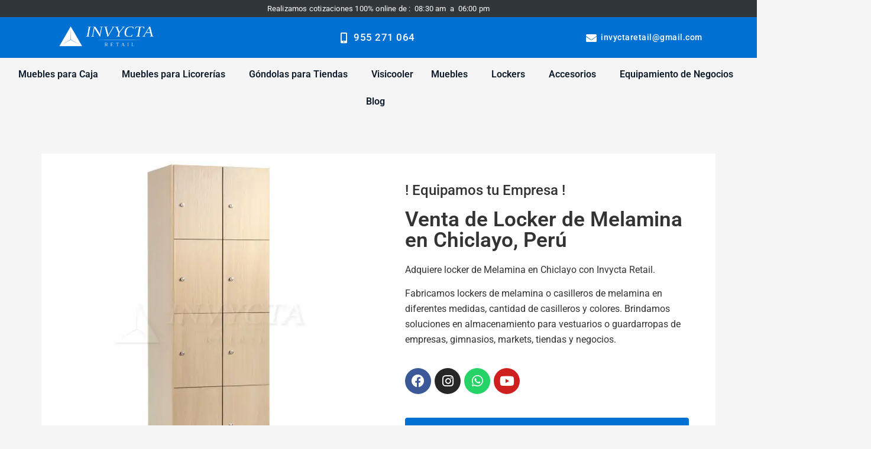

--- FILE ---
content_type: text/html; charset=UTF-8
request_url: https://invyctaretail.com/locker-de/de-melamina-en-chiclayo/
body_size: 40495
content:
<!DOCTYPE html><html lang="es-PE"><head><script data-no-optimize="1">var litespeed_docref=sessionStorage.getItem("litespeed_docref");litespeed_docref&&(Object.defineProperty(document,"referrer",{get:function(){return litespeed_docref}}),sessionStorage.removeItem("litespeed_docref"));</script> <meta charset="UTF-8" /><meta name="viewport" content="width=device-width, initial-scale=1" /><link rel="profile" href="http://gmpg.org/xfn/11" /><link rel="pingback" href="https://invyctaretail.com/xmlrpc.php" /><meta name='robots' content='index, follow, max-image-preview:large, max-snippet:-1, max-video-preview:-1' /><title>Venta de Locker de Melamina en Chiclayo | Invycta Retail</title><meta name="description" content="Venta de Locker de Melamina en CHICLAYO. Equipamos tu proyecto al 100 % con casilleros de metal . Contacto : 955 271 064." /><link rel="canonical" href="https://invyctaretail.com/locker-de/de-melamina-en-chiclayo/" /><meta property="og:locale" content="es_ES" /><meta property="og:type" content="article" /><meta property="og:title" content="Venta de Locker de Melamina en Chiclayo | Invycta Retail" /><meta property="og:description" content="Venta de Locker de Melamina en CHICLAYO. Equipamos tu proyecto al 100 % con casilleros de metal . Contacto : 955 271 064." /><meta property="og:url" content="https://invyctaretail.com/locker-de/de-melamina-en-chiclayo/" /><meta property="og:site_name" content="Venta de Muebles para Tiendas y Negocios | EQUIPAMIENTO PARA NEGOCIOS PER&Uacute;" /><meta property="article:published_time" content="2023-01-02T14:33:51+00:00" /><meta property="article:modified_time" content="2025-12-14T17:48:54+00:00" /><meta property="og:image" content="https://invyctaretail.com/wp-content/uploads/2023/04/lockers-de-melamina.webp" /><meta property="og:image:width" content="600" /><meta property="og:image:height" content="600" /><meta property="og:image:type" content="image/webp" /><meta name="author" content="Rosa Santiago" /><meta name="twitter:card" content="summary_large_image" /><meta name="twitter:label1" content="Written by" /><meta name="twitter:data1" content="Rosa Santiago" /><meta name="twitter:label2" content="Est. reading time" /><meta name="twitter:data2" content="12 minutos" /> <script type="application/ld+json" class="yoast-schema-graph">{"@context":"https://schema.org","@graph":[{"@type":"Article","@id":"https://invyctaretail.com/locker-de/de-melamina-en-chiclayo/#article","isPartOf":{"@id":"https://invyctaretail.com/locker-de/de-melamina-en-chiclayo/"},"author":{"name":"Rosa Santiago","@id":"https://invyctaretail.com/#/schema/person/6db2bd53c0ad614fd12cc340bc7e6ba0"},"headline":"Venta de Locker de Melamina en Chiclayo | Invycta Retail","datePublished":"2023-01-02T14:33:51+00:00","dateModified":"2025-12-14T17:48:54+00:00","mainEntityOfPage":{"@id":"https://invyctaretail.com/locker-de/de-melamina-en-chiclayo/"},"wordCount":335,"publisher":{"@id":"https://invyctaretail.com/#organization"},"image":{"@id":"https://invyctaretail.com/locker-de/de-melamina-en-chiclayo/#primaryimage"},"thumbnailUrl":"https://invyctaretail.com/wp-content/uploads/2023/04/lockers-de-melamina.webp","articleSection":["locker-de"],"inLanguage":"es-PE"},{"@type":"WebPage","@id":"https://invyctaretail.com/locker-de/de-melamina-en-chiclayo/","url":"https://invyctaretail.com/locker-de/de-melamina-en-chiclayo/","name":"Venta de Locker de Melamina en Chiclayo | Invycta Retail","isPartOf":{"@id":"https://invyctaretail.com/#website"},"primaryImageOfPage":{"@id":"https://invyctaretail.com/locker-de/de-melamina-en-chiclayo/#primaryimage"},"image":{"@id":"https://invyctaretail.com/locker-de/de-melamina-en-chiclayo/#primaryimage"},"thumbnailUrl":"https://invyctaretail.com/wp-content/uploads/2023/04/lockers-de-melamina.webp","datePublished":"2023-01-02T14:33:51+00:00","dateModified":"2025-12-14T17:48:54+00:00","description":"Venta de Locker de Melamina en CHICLAYO. Equipamos tu proyecto al 100 % con casilleros de metal . Contacto : 955 271 064.","inLanguage":"es-PE","potentialAction":[{"@type":"ReadAction","target":["https://invyctaretail.com/locker-de/de-melamina-en-chiclayo/"]}]},{"@type":"ImageObject","inLanguage":"es-PE","@id":"https://invyctaretail.com/locker-de/de-melamina-en-chiclayo/#primaryimage","url":"https://invyctaretail.com/wp-content/uploads/2023/04/lockers-de-melamina.webp","contentUrl":"https://invyctaretail.com/wp-content/uploads/2023/04/lockers-de-melamina.webp","width":600,"height":600,"caption":"lockers de melamina"},{"@type":"WebSite","@id":"https://invyctaretail.com/#website","url":"https://invyctaretail.com/","name":"Venta de Muebles para Tiendas y Negocios | EQUIPAMIENTO PARA NEGOCIOS PER&Uacute;","description":"Equipamiento de tiendas y negocios. Implementamos proyectos como Licorerías, Minimarkets, Tiendas de Conveniencia, Eco tiendas, Farmacias, entre otros negocios retail.","publisher":{"@id":"https://invyctaretail.com/#organization"},"potentialAction":[{"@type":"SearchAction","target":{"@type":"EntryPoint","urlTemplate":"https://invyctaretail.com/?s={search_term_string}"},"query-input":{"@type":"PropertyValueSpecification","valueRequired":true,"valueName":"search_term_string"}}],"inLanguage":"es-PE"},{"@type":"Organization","@id":"https://invyctaretail.com/#organization","name":"Venta de Muebles para Tiendas y Negocios | EQUIPAMIENTO PARA NEGOCIOS PER&Uacute;","url":"https://invyctaretail.com/","logo":{"@type":"ImageObject","inLanguage":"es-PE","@id":"https://invyctaretail.com/#/schema/logo/image/","url":"https://invyctaretail.com/wp-content/uploads/2021/07/invycta-logo-horizontal-original-101-1-1.svg","contentUrl":"https://invyctaretail.com/wp-content/uploads/2021/07/invycta-logo-horizontal-original-101-1-1.svg","width":720,"height":186,"caption":"Venta de Muebles para Tiendas y Negocios | EQUIPAMIENTO PARA NEGOCIOS PER&Uacute;"},"image":{"@id":"https://invyctaretail.com/#/schema/logo/image/"}},{"@type":"Person","@id":"https://invyctaretail.com/#/schema/person/6db2bd53c0ad614fd12cc340bc7e6ba0","name":"Rosa Santiago","image":{"@type":"ImageObject","inLanguage":"es-PE","@id":"https://invyctaretail.com/#/schema/person/image/","url":"https://invyctaretail.com/wp-content/litespeed/avatar/3fff6f1585ce9942d81224455be3b855.jpg?ver=1768793959","contentUrl":"https://invyctaretail.com/wp-content/litespeed/avatar/3fff6f1585ce9942d81224455be3b855.jpg?ver=1768793959","caption":"Rosa Santiago"}}]}</script> <link rel='dns-prefetch' href='//www.googletagmanager.com' /><link rel="alternate" type="application/rss+xml" title="Venta de Muebles para Tiendas y Negocios | EQUIPAMIENTO PARA NEGOCIOS PER&Uacute; &raquo; Feed" href="https://invyctaretail.com/feed/" /><link rel="alternate" type="application/rss+xml" title="Venta de Muebles para Tiendas y Negocios | EQUIPAMIENTO PARA NEGOCIOS PER&Uacute; &raquo; Feed de los comentarios" href="https://invyctaretail.com/comments/feed/" /><link rel="alternate" title="oEmbed (JSON)" type="application/json+oembed" href="https://invyctaretail.com/wp-json/oembed/1.0/embed?url=https%3A%2F%2Finvyctaretail.com%2Flocker-de%2Fde-melamina-en-chiclayo%2F" /><link rel="alternate" title="oEmbed (XML)" type="text/xml+oembed" href="https://invyctaretail.com/wp-json/oembed/1.0/embed?url=https%3A%2F%2Finvyctaretail.com%2Flocker-de%2Fde-melamina-en-chiclayo%2F&#038;format=xml" /><style id='wp-img-auto-sizes-contain-inline-css'>img:is([sizes=auto i],[sizes^="auto," i]){contain-intrinsic-size:3000px 1500px}
/*# sourceURL=wp-img-auto-sizes-contain-inline-css */</style><style id="litespeed-ccss">ul.hfe-nav-menu,.hfe-nav-menu li,.hfe-nav-menu ul{list-style:none!important;margin:0;padding:0}.hfe-nav-menu li.menu-item{position:relative}.hfe-nav-menu .sub-menu li.menu-item{position:relative;background:inherit}div.hfe-nav-menu{-js-display:flex;display:-webkit-box;display:-webkit-flex;display:-moz-box;display:-ms-flexbox;display:flex;-webkit-box-orient:vertical;-webkit-box-direction:normal;-webkit-flex-direction:column;-moz-box-orient:vertical;-moz-box-direction:normal;-ms-flex-direction:column;flex-direction:column}.hfe-nav-menu__layout-horizontal,.hfe-nav-menu__layout-horizontal .hfe-nav-menu{-js-display:flex;display:-webkit-box;display:-webkit-flex;display:-moz-box;display:-ms-flexbox;display:flex}.hfe-nav-menu__layout-horizontal .hfe-nav-menu{-webkit-flex-wrap:wrap;-ms-flex-wrap:wrap;flex-wrap:wrap}.hfe-nav-menu__layout-horizontal .hfe-nav-menu .sub-menu{position:absolute;top:100%;left:0;z-index:16;visibility:hidden;opacity:0;text-align:left}.hfe-nav-menu .menu-item-has-children .sub-menu{position:absolute;top:100%;left:0;z-index:9999;visibility:hidden;opacity:0}.hfe-nav-menu .menu-item-has-children .menu-item-has-children .sub-menu{top:0;left:100%}.hfe-nav-menu:before,.hfe-nav-menu:after{content:"";display:table;clear:both}.hfe-nav-menu__align-center .hfe-nav-menu{margin-left:auto;margin-right:auto;-webkit-box-pack:center;-ms-flex-pack:center;-webkit-justify-content:center;-moz-box-pack:center;justify-content:center}.hfe-nav-menu__layout-horizontal .hfe-nav-menu{-js-display:flex;display:-webkit-box;display:-webkit-flex;display:-moz-box;display:-ms-flexbox;display:flex;-webkit-flex-wrap:wrap;-ms-flex-wrap:wrap;flex-wrap:wrap}.hfe-nav-menu a.hfe-menu-item,.hfe-nav-menu a.hfe-sub-menu-item{line-height:1;text-decoration:none;-js-display:flex;display:-webkit-box;display:-webkit-flex;display:-moz-box;display:-ms-flexbox;display:flex;-webkit-box-pack:justify;-moz-box-pack:justify;-ms-flex-pack:justify;-webkit-box-shadow:none;box-shadow:none;-webkit-box-align:center;-webkit-align-items:center;-moz-box-align:center;-ms-flex-align:center;align-items:center;-webkit-justify-content:space-between;justify-content:space-between}.hfe-nav-menu .sub-menu{min-width:220px;margin:0;z-index:9999}.hfe-nav-menu__layout-horizontal{font-size:0}.hfe-nav-menu__layout-horizontal li.menu-item{font-size:medium}.hfe-nav-menu__layout-horizontal .hfe-nav-menu .sub-menu{-webkit-box-shadow:0 4px 10px -2px rgb(0 0 0/.1);box-shadow:0 4px 10px -2px rgb(0 0 0/.1)}.hfe-submenu-icon-arrow .hfe-nav-menu__layout-horizontal .menu-item-has-children ul a .sub-arrow i:before{content:""}.hfe-nav-menu-icon{padding:.35em;border:0 solid}.hfe-nav-menu__submenu-arrow .hfe-menu-toggle:before{font-family:"Font Awesome 5 Free";z-index:1;font-size:inherit;font-weight:inherit;line-height:0}.hfe-nav-menu__toggle{-js-display:flex;display:-webkit-box;display:-webkit-flex;display:-moz-box;display:-ms-flexbox;display:flex;font-size:22px;border:0 solid;-webkit-border-radius:3px;border-radius:3px;color:#494c4f;position:relative;line-height:1}.hfe-nav-menu .sub-arrow{font-size:14px;line-height:1;-js-display:flex;display:-webkit-box;display:-webkit-flex;display:-moz-box;display:-ms-flexbox;display:flex;margin-top:-10px;margin-bottom:-10px}.hfe-nav-menu__layout-horizontal .hfe-nav-menu .sub-arrow{margin-left:10px}.hfe-layout-horizontal .hfe-nav-menu__toggle{visibility:hidden;opacity:0;display:none}.hfe-nav-menu-icon{display:inline-block;line-height:1;text-align:center}.hfe-nav-menu .menu-item a:before,.hfe-nav-menu .menu-item a:after{display:block;position:absolute}.hfe-nav-menu .menu-item a.hfe-menu-item:not(:hover):not(:focus):not(.current-menu-item):not(.highlighted):before,.hfe-nav-menu .menu-item a.hfe-menu-item:not(:hover):not(:focus):not(.current-menu-item):not(.highlighted):after{opacity:0}.hfe-nav-menu .hfe-has-submenu .sub-menu li.menu-item:first-child,.hfe-nav-menu .hfe-has-submenu .sub-menu li.menu-item:last-child{overflow:visible!important}@media only screen and (max-width:1024px){.hfe-nav-menu__breakpoint-tablet .hfe-nav-menu__layout-horizontal li,.hfe-nav-menu__breakpoint-tablet .hfe-nav-menu{width:100%;margin-right:0}.hfe-nav-menu__breakpoint-tablet .hfe-layout-horizontal .hfe-nav-menu__toggle{display:block}.hfe-nav-menu__breakpoint-tablet .hfe-nav-menu__layout-horizontal .hfe-nav-menu{visibility:hidden;opacity:0}.hfe-nav-menu__breakpoint-tablet .hfe-nav-menu__layout-horizontal{visibility:hidden;opacity:0;height:0}.hfe-nav-menu__breakpoint-tablet .hfe-nav-menu__layout-horizontal .sub-menu{visibility:hidden;opacity:0}.hfe-nav-menu__breakpoint-tablet .hfe-nav-menu__layout-horizontal .menu-item-has-children .menu-item-has-children .sub-menu{top:0;left:0}.hfe-nav-menu__breakpoint-tablet .hfe-layout-horizontal .hfe-nav-menu__toggle{visibility:visible;opacity:1;display:block}.hfe-nav-menu__breakpoint-tablet .hfe-menu-toggle{border:1px dotted #fff0}.hfe-nav-menu__breakpoint-tablet .hfe-nav-menu__layout-horizontal .sub-menu{position:relative;height:0}.hfe-nav-menu__breakpoint-tablet .hfe-nav-menu__layout-horizontal .sub-menu{position:relative;height:0;top:0}.hfe-nav-menu__breakpoint-tablet .sub-menu{left:0!important;width:auto!important}.hfe-nav-menu .sub-menu{min-width:auto;margin:0}.hfe-nav-menu__breakpoint-tablet .hfe-nav-menu__layout-horizontal .hfe-nav-menu .sub-arrow{padding:10px}.hfe-nav-menu__breakpoint-tablet.hfe-submenu-icon-arrow .hfe-nav-menu__layout-horizontal .menu-item-has-children ul a .sub-arrow i:before{content:""}.hfe-nav-menu__breakpoint-tablet .hfe-nav-menu .sub-menu{-webkit-box-shadow:none;box-shadow:none}}@media only screen and (max-width:767px){.hfe-nav-menu .sub-menu{min-width:auto;margin:0}.hfe-nav-menu__breakpoint-tablet .sub-menu{left:0!important;width:auto!important}}:root{--wp--preset--aspect-ratio--square:1;--wp--preset--aspect-ratio--4-3:4/3;--wp--preset--aspect-ratio--3-4:3/4;--wp--preset--aspect-ratio--3-2:3/2;--wp--preset--aspect-ratio--2-3:2/3;--wp--preset--aspect-ratio--16-9:16/9;--wp--preset--aspect-ratio--9-16:9/16;--wp--preset--color--black:#000000;--wp--preset--color--cyan-bluish-gray:#abb8c3;--wp--preset--color--white:#ffffff;--wp--preset--color--pale-pink:#f78da7;--wp--preset--color--vivid-red:#cf2e2e;--wp--preset--color--luminous-vivid-orange:#ff6900;--wp--preset--color--luminous-vivid-amber:#fcb900;--wp--preset--color--light-green-cyan:#7bdcb5;--wp--preset--color--vivid-green-cyan:#00d084;--wp--preset--color--pale-cyan-blue:#8ed1fc;--wp--preset--color--vivid-cyan-blue:#0693e3;--wp--preset--color--vivid-purple:#9b51e0;--wp--preset--gradient--vivid-cyan-blue-to-vivid-purple:linear-gradient(135deg,rgb(6,147,227) 0%,rgb(155,81,224) 100%);--wp--preset--gradient--light-green-cyan-to-vivid-green-cyan:linear-gradient(135deg,rgb(122,220,180) 0%,rgb(0,208,130) 100%);--wp--preset--gradient--luminous-vivid-amber-to-luminous-vivid-orange:linear-gradient(135deg,rgb(252,185,0) 0%,rgb(255,105,0) 100%);--wp--preset--gradient--luminous-vivid-orange-to-vivid-red:linear-gradient(135deg,rgb(255,105,0) 0%,rgb(207,46,46) 100%);--wp--preset--gradient--very-light-gray-to-cyan-bluish-gray:linear-gradient(135deg,rgb(238,238,238) 0%,rgb(169,184,195) 100%);--wp--preset--gradient--cool-to-warm-spectrum:linear-gradient(135deg,rgb(74,234,220) 0%,rgb(151,120,209) 20%,rgb(207,42,186) 40%,rgb(238,44,130) 60%,rgb(251,105,98) 80%,rgb(254,248,76) 100%);--wp--preset--gradient--blush-light-purple:linear-gradient(135deg,rgb(255,206,236) 0%,rgb(152,150,240) 100%);--wp--preset--gradient--blush-bordeaux:linear-gradient(135deg,rgb(254,205,165) 0%,rgb(254,45,45) 50%,rgb(107,0,62) 100%);--wp--preset--gradient--luminous-dusk:linear-gradient(135deg,rgb(255,203,112) 0%,rgb(199,81,192) 50%,rgb(65,88,208) 100%);--wp--preset--gradient--pale-ocean:linear-gradient(135deg,rgb(255,245,203) 0%,rgb(182,227,212) 50%,rgb(51,167,181) 100%);--wp--preset--gradient--electric-grass:linear-gradient(135deg,rgb(202,248,128) 0%,rgb(113,206,126) 100%);--wp--preset--gradient--midnight:linear-gradient(135deg,rgb(2,3,129) 0%,rgb(40,116,252) 100%);--wp--preset--font-size--small:13px;--wp--preset--font-size--medium:20px;--wp--preset--font-size--large:36px;--wp--preset--font-size--x-large:42px;--wp--preset--spacing--20:0.44rem;--wp--preset--spacing--30:0.67rem;--wp--preset--spacing--40:1rem;--wp--preset--spacing--50:1.5rem;--wp--preset--spacing--60:2.25rem;--wp--preset--spacing--70:3.38rem;--wp--preset--spacing--80:5.06rem;--wp--preset--shadow--natural:6px 6px 9px rgba(0, 0, 0, 0.2);--wp--preset--shadow--deep:12px 12px 50px rgba(0, 0, 0, 0.4);--wp--preset--shadow--sharp:6px 6px 0px rgba(0, 0, 0, 0.2);--wp--preset--shadow--outlined:6px 6px 0px -3px rgb(255, 255, 255), 6px 6px rgb(0, 0, 0);--wp--preset--shadow--crisp:6px 6px 0px rgb(0, 0, 0)}:root{--wp--style--global--content-size:800px;--wp--style--global--wide-size:1200px}:where(body){margin:0}:root{--wp--style--block-gap:24px}body{padding-top:0;padding-right:0;padding-bottom:0;padding-left:0}a:where(:not(.wp-element-button)){text-decoration:underline}.bhf-hidden{display:none}.ehf-header #masthead{z-index:99;position:relative}:root{--direction-multiplier:1}.elementor-screen-only,.screen-reader-text{height:1px;margin:-1px;overflow:hidden;padding:0;position:absolute;top:-10000em;width:1px;clip:rect(0,0,0,0);border:0}.elementor-clearfix:after{clear:both;content:"";display:block;height:0;width:0}.elementor *,.elementor :after,.elementor :before{box-sizing:border-box}.elementor a{box-shadow:none;text-decoration:none}.elementor img{border:none;border-radius:0;box-shadow:none;height:auto;max-width:100%}.elementor-element{--flex-direction:initial;--flex-wrap:initial;--justify-content:initial;--align-items:initial;--align-content:initial;--gap:initial;--flex-basis:initial;--flex-grow:initial;--flex-shrink:initial;--order:initial;--align-self:initial;align-self:var(--align-self);flex-basis:var(--flex-basis);flex-grow:var(--flex-grow);flex-shrink:var(--flex-shrink);order:var(--order)}.elementor-element:where(.e-con-full,.elementor-widget){align-content:var(--align-content);align-items:var(--align-items);flex-direction:var(--flex-direction);flex-wrap:var(--flex-wrap);gap:var(--row-gap) var(--column-gap);justify-content:var(--justify-content)}.elementor-align-center{text-align:center}.elementor-align-justify .elementor-button{width:100%}@media (max-width:1024px){.elementor-tablet-align-center{text-align:center}.elementor-tablet-align-left{text-align:left}}@media (max-width:767px){.elementor-mobile-align-right{text-align:right}}:root{--page-title-display:block}.elementor-section{position:relative}.elementor-section .elementor-container{display:flex;margin-left:auto;margin-right:auto;position:relative}@media (max-width:1024px){.elementor-section .elementor-container{flex-wrap:wrap}}.elementor-section.elementor-section-boxed>.elementor-container{max-width:1140px}.elementor-section.elementor-section-items-top>.elementor-container{align-items:flex-start}.elementor-widget-wrap{align-content:flex-start;flex-wrap:wrap;position:relative;width:100%}.elementor:not(.elementor-bc-flex-widget) .elementor-widget-wrap{display:flex}.elementor-widget-wrap>.elementor-element{width:100%}.elementor-widget{position:relative}.elementor-widget:not(:last-child){margin-bottom:var(--kit-widget-spacing,20px)}.elementor-column{display:flex;min-height:1px;position:relative}.elementor-column-gap-default>.elementor-column>.elementor-element-populated{padding:10px}@media (min-width:768px){.elementor-column.elementor-col-33{width:33.333%}.elementor-column.elementor-col-50{width:50%}.elementor-column.elementor-col-100{width:100%}}@media (max-width:767px){.elementor-column{width:100%}}.elementor-grid{display:grid;grid-column-gap:var(--grid-column-gap);grid-row-gap:var(--grid-row-gap)}.elementor-grid .elementor-grid-item{min-width:0}.elementor-grid-0 .elementor-grid{display:inline-block;margin-bottom:calc(-1*var(--grid-row-gap));width:100%;word-spacing:var(--grid-column-gap)}.elementor-grid-0 .elementor-grid .elementor-grid-item{display:inline-block;margin-bottom:var(--grid-row-gap);word-break:break-word}@media (prefers-reduced-motion:no-preference){html{scroll-behavior:smooth}}.elementor-heading-title{line-height:1;margin:0;padding:0}.elementor-button{background-color:#69727d;border-radius:3px;color:#fff;display:inline-block;font-size:15px;line-height:1;padding:12px 24px;fill:#fff;text-align:center}.elementor-button:visited{color:#fff}.elementor-button-content-wrapper{display:flex;flex-direction:row;gap:5px;justify-content:center}.elementor-button-text{display:inline-block}.elementor-button.elementor-size-md{border-radius:4px;font-size:16px;padding:15px 30px}.elementor-button span{text-decoration:inherit}.elementor-icon{color:#69727d;display:inline-block;font-size:50px;line-height:1;text-align:center}.elementor-icon i{display:block;height:1em;position:relative;width:1em}.elementor-icon i:before{left:50%;position:absolute;transform:translateX(-50%)}.elementor-shape-circle .elementor-icon{border-radius:50%}@media (max-width:767px){.elementor .elementor-hidden-mobile{display:none}}.elementor-kit-39{--e-global-color-primary:#111111;--e-global-color-secondary:#484848;--e-global-color-text:#7A7A7A;--e-global-color-accent:#61CE70;--e-global-color-73a60dc7:#4054B2;--e-global-color-7cbf85b1:#23A455;--e-global-color-1917129e:#000;--e-global-color-123547bd:#FFF;--e-global-color-22191d2:#000000;--e-global-color-5c451d97:#00867D;--e-global-color-58d60e14:#000000;--e-global-color-331311b1:#000000;--e-global-color-50d705e:#ED2655;--e-global-color-128dc825:#FF9100;--e-global-color-46467f12:#000000;--e-global-color-5470aaaf:#EFE529;--e-global-color-5ce855ff:#000000;--e-global-color-7de903e5:#52566E;--e-global-color-1e1a20cd:#2D4CDF;--e-global-color-18d3567:#EFEFEF;--e-global-typography-primary-font-family:"Roboto";--e-global-typography-primary-font-size:24px;--e-global-typography-primary-font-weight:500;--e-global-typography-secondary-font-family:"Roboto Slab";--e-global-typography-secondary-font-weight:400;--e-global-typography-accent-font-family:"Roboto";--e-global-typography-accent-font-size:22px;--e-global-typography-accent-font-weight:500;--e-global-typography-8cde599-font-weight:500;background-color:#F5F5F5}.elementor-kit-39 h1{font-family:"Roboto"}.elementor-section.elementor-section-boxed>.elementor-container{max-width:1140px}@media (max-width:1024px){.elementor-section.elementor-section-boxed>.elementor-container{max-width:1024px}}@media (max-width:767px){.elementor-section.elementor-section-boxed>.elementor-container{max-width:767px}}.elementor-widget-image{text-align:center}.elementor-widget-image img{display:inline-block;vertical-align:middle}.elementor-widget-social-icons.elementor-grid-0 .elementor-widget-container{font-size:0;line-height:1}.elementor-widget-social-icons .elementor-grid{grid-column-gap:var(--grid-column-gap,5px);grid-row-gap:var(--grid-row-gap,5px);grid-template-columns:var(--grid-template-columns);justify-content:var(--justify-content,center);justify-items:var(--justify-content,center)}.elementor-icon.elementor-social-icon{font-size:var(--icon-size,25px);height:calc(var(--icon-size, 25px) + 2*var(--icon-padding, .5em));line-height:var(--icon-size,25px);width:calc(var(--icon-size, 25px) + 2*var(--icon-padding, .5em))}.elementor-social-icon{--e-social-icon-icon-color:#fff;align-items:center;background-color:#69727d;display:inline-flex;justify-content:center;text-align:center}.elementor-social-icon i{color:var(--e-social-icon-icon-color)}.elementor-social-icon:last-child{margin:0}.elementor-social-icon-facebook{background-color:#3b5998}.elementor-social-icon-instagram{background-color:#262626}.elementor-social-icon-whatsapp{background-color:#25d366}.elementor-social-icon-youtube{background-color:#cd201f}.elementor-widget .elementor-icon-list-items{list-style-type:none;margin:0;padding:0}.elementor-widget .elementor-icon-list-item{margin:0;padding:0;position:relative}.elementor-widget .elementor-icon-list-item:after{inset-block-end:0;position:absolute;width:100%}.elementor-widget .elementor-icon-list-item,.elementor-widget .elementor-icon-list-item a{align-items:var(--icon-vertical-align,center);display:flex;font-size:inherit}.elementor-widget .elementor-icon-list-icon+.elementor-icon-list-text{align-self:center;padding-inline-start:5px}.elementor-widget .elementor-icon-list-icon{display:flex;inset-block-start:var(--icon-vertical-offset,initial);position:relative}.elementor-widget .elementor-icon-list-icon i{font-size:var(--e-icon-list-icon-size);width:1.25em}.elementor-widget.elementor-widget-icon-list .elementor-icon-list-icon{text-align:var(--e-icon-list-icon-align)}.elementor-widget.elementor-list-item-link-full_width a{width:100%}.elementor-widget.elementor-align-center .elementor-icon-list-item,.elementor-widget.elementor-align-center .elementor-icon-list-item a{justify-content:center}.elementor-widget.elementor-align-center .elementor-icon-list-item:after{margin:auto}.elementor-widget:not(.elementor-align-right) .elementor-icon-list-item:after{inset-inline-start:0}.elementor-widget:not(.elementor-align-left) .elementor-icon-list-item:after{inset-inline-end:0}@media (min-width:-1){.elementor-widget:not(.elementor-widescreen-align-right) .elementor-icon-list-item:after{inset-inline-start:0}.elementor-widget:not(.elementor-widescreen-align-left) .elementor-icon-list-item:after{inset-inline-end:0}}@media (max-width:-1){.elementor-widget:not(.elementor-laptop-align-right) .elementor-icon-list-item:after{inset-inline-start:0}.elementor-widget:not(.elementor-laptop-align-left) .elementor-icon-list-item:after{inset-inline-end:0}.elementor-widget:not(.elementor-tablet_extra-align-right) .elementor-icon-list-item:after{inset-inline-start:0}.elementor-widget:not(.elementor-tablet_extra-align-left) .elementor-icon-list-item:after{inset-inline-end:0}}@media (max-width:1024px){.elementor-widget.elementor-tablet-align-center .elementor-icon-list-item,.elementor-widget.elementor-tablet-align-center .elementor-icon-list-item a{justify-content:center}.elementor-widget.elementor-tablet-align-center .elementor-icon-list-item:after{margin:auto}.elementor-widget.elementor-tablet-align-left .elementor-icon-list-item,.elementor-widget.elementor-tablet-align-left .elementor-icon-list-item a{justify-content:flex-start;text-align:left}.elementor-widget:not(.elementor-tablet-align-right) .elementor-icon-list-item:after{inset-inline-start:0}.elementor-widget:not(.elementor-tablet-align-left) .elementor-icon-list-item:after{inset-inline-end:0}}@media (max-width:-1){.elementor-widget:not(.elementor-mobile_extra-align-right) .elementor-icon-list-item:after{inset-inline-start:0}.elementor-widget:not(.elementor-mobile_extra-align-left) .elementor-icon-list-item:after{inset-inline-end:0}}@media (max-width:767px){.elementor-widget.elementor-mobile-align-right .elementor-icon-list-item,.elementor-widget.elementor-mobile-align-right .elementor-icon-list-item a{justify-content:flex-end;text-align:right}.elementor-widget.elementor-mobile-align-right .elementor-icon-list-items{justify-content:flex-end}.elementor-widget:not(.elementor-mobile-align-right) .elementor-icon-list-item:after{inset-inline-start:0}.elementor-widget:not(.elementor-mobile-align-left) .elementor-icon-list-item:after{inset-inline-end:0}}.elementor .elementor-element ul.elementor-icon-list-items{padding:0}:root{--swiper-theme-color:#007aff}:root{--swiper-navigation-size:44px}.elementor-element{--swiper-theme-color:#000;--swiper-navigation-size:44px;--swiper-pagination-bullet-size:6px;--swiper-pagination-bullet-horizontal-gap:6px}.elementor-accordion .elementor-tab-title .elementor-accordion-icon .elementor-accordion-icon-opened{display:none}.elementor-accordion .elementor-tab-content{border-block-start:1px solid #d5d8dc;display:none;padding:15px 20px}@media (max-width:767px){.elementor-accordion .elementor-tab-content{padding:7px 15px}}.elementor-23696 .elementor-element.elementor-element-914d5a5{margin-top:30px;margin-bottom:0;padding:0 0 0 0}.elementor-23696 .elementor-element.elementor-element-2ea989c:not(.elementor-motion-effects-element-type-background)>.elementor-widget-wrap{background-color:#FFF}.elementor-23696 .elementor-element.elementor-element-2ea989c>.elementor-element-populated{padding:15px 15px 15px 15px}.elementor-23696 .elementor-element.elementor-element-51729dc>.elementor-widget-container{margin:20px 0 0 0;padding:0 0 0 0}.elementor-23696 .elementor-element.elementor-element-469ae00:not(.elementor-motion-effects-element-type-background)>.elementor-widget-wrap{background-color:#FFF}.elementor-23696 .elementor-element.elementor-element-469ae00>.elementor-element-populated{margin:0 0 0 0;--e-column-margin-right:0px;--e-column-margin-left:0px;padding:30px 30px 30px 30px}.elementor-23696 .elementor-element.elementor-element-63d2fe3>.elementor-widget-container{padding:0 0 0 0}.elementor-23696 .elementor-element.elementor-element-63d2fe3 .elementor-heading-title{font-family:"Roboto";font-size:18px;font-weight:500}.elementor-23696 .elementor-element.elementor-element-599a06f>.elementor-widget-container{margin:0 0 0 0;padding:0 5px 0 0}.elementor-23696 .elementor-element.elementor-element-599a06f .elementor-heading-title{font-family:"Roboto";font-size:28px;font-weight:600;-webkit-text-stroke-color:#000;stroke:#000}.elementor-23696 .elementor-element.elementor-element-f913bd8{font-family:"Roboto";font-weight:400;line-height:26px}.elementor-23696 .elementor-element.elementor-element-4a92cfd{--grid-template-columns:repeat(0, auto);--icon-size:22px;--grid-column-gap:6px;--grid-row-gap:0px}.elementor-23696 .elementor-element.elementor-element-4a92cfd .elementor-widget-container{text-align:left}.elementor-23696 .elementor-element.elementor-element-4a92cfd>.elementor-widget-container{margin:0 0 0 0}.elementor-23696 .elementor-element.elementor-element-c8e2eef .elementor-button{background-color:#0071D2}.elementor-23696 .elementor-element.elementor-element-c8e2eef>.elementor-widget-container{margin:0 0 0 0;padding:20px 0 0 0}.elementor-23696 .elementor-element.elementor-element-f28363d{margin-top:30px;margin-bottom:0}.elementor-23696 .elementor-element.elementor-element-d2bf730>.elementor-element-populated{padding:40px 20px 10px 20px}.elementor-23696 .elementor-element.elementor-element-867191a{text-align:center}.elementor-23696 .elementor-element.elementor-element-c42b45a .elementor-tab-content{font-size:18px}@media (max-width:1024px){.elementor-23696 .elementor-element.elementor-element-2ea989c>.elementor-element-populated{margin:0 0 0 0;--e-column-margin-right:0px;--e-column-margin-left:0px;padding:55px 0 0 0}.elementor-23696 .elementor-element.elementor-element-51729dc>.elementor-widget-container{margin:80px 0 0 0}.elementor-23696 .elementor-element.elementor-element-599a06f .elementor-heading-title{font-size:25px;line-height:28px}.elementor-23696 .elementor-element.elementor-element-f913bd8{font-size:14px;line-height:22px}.elementor-23696 .elementor-element.elementor-element-d2bf730>.elementor-element-populated{padding:0 0 0 0}.elementor-23696 .elementor-element.elementor-element-c42b45a .elementor-tab-content{font-size:18px}}@media (max-width:767px){.elementor-23696 .elementor-element.elementor-element-2ea989c>.elementor-element-populated{padding:0 0 0 0}.elementor-23696 .elementor-element.elementor-element-599a06f .elementor-heading-title{font-size:22px;line-height:28px}.elementor-23696 .elementor-element.elementor-element-f28363d{margin-top:-20px;margin-bottom:0}.elementor-23696 .elementor-element.elementor-element-c42b45a .elementor-tab-content{font-size:16px;line-height:22px;letter-spacing:.1px;word-spacing:2px}}.elementor-12702 .elementor-element.elementor-element-d80b7fe:not(.elementor-motion-effects-element-type-background){background-color:#31363A}.elementor-12702 .elementor-element.elementor-element-d80b7fe>.elementor-container{min-height:0}.elementor-12702 .elementor-element.elementor-element-d80b7fe{margin-top:0;margin-bottom:0;padding:0 0 0 0}.elementor-12702 .elementor-element.elementor-element-433634e>.elementor-element-populated{margin:0 0 0 0;--e-column-margin-right:0px;--e-column-margin-left:0px;padding:0 0 0 0}.elementor-12702 .elementor-element.elementor-element-840a2a3>.elementor-widget-container{margin:5px 0-9px 0;padding:0 0 0 0}.elementor-12702 .elementor-element.elementor-element-840a2a3{column-gap:0;text-align:center;font-size:13px;letter-spacing:.2px;color:#FFF}.elementor-12702 .elementor-element.elementor-element-49e626a0>.elementor-container>.elementor-column>.elementor-widget-wrap{align-content:center;align-items:center}.elementor-12702 .elementor-element.elementor-element-49e626a0:not(.elementor-motion-effects-element-type-background){background-color:#0071D2}.elementor-12702 .elementor-element.elementor-element-49e626a0{margin-top:0;margin-bottom:0}.elementor-12702 .elementor-element.elementor-element-1888a946>.elementor-element-populated{padding:0 0 0 0}.elementor-12702 .elementor-element.elementor-element-7cfaf3dd .hfe-site-logo-container{text-align:left}.elementor-12702 .elementor-element.elementor-element-7cfaf3dd .hfe-site-logo .hfe-site-logo-container img{width:95%}.elementor-12702 .elementor-element.elementor-element-7cfaf3dd>.elementor-widget-container{padding:10px 30px 10px 30px}.elementor-12702 .elementor-element.elementor-element-7cfaf3dd .hfe-site-logo-container .hfe-site-logo-img{border-style:none}.elementor-12702 .elementor-element.elementor-element-bd99e3c>.elementor-widget-container{margin:0 0 0 0;padding:0 0 0 0}.elementor-12702 .elementor-element.elementor-element-bd99e3c .elementor-icon-list-icon i{color:#FFF}.elementor-12702 .elementor-element.elementor-element-bd99e3c{--e-icon-list-icon-size:18px;--e-icon-list-icon-align:center;--e-icon-list-icon-margin:0 calc(var(--e-icon-list-icon-size, 1em) * 0.125);--icon-vertical-offset:0px}.elementor-12702 .elementor-element.elementor-element-bd99e3c .elementor-icon-list-item>a{font-size:17px;font-weight:500;letter-spacing:.5px}.elementor-12702 .elementor-element.elementor-element-bd99e3c .elementor-icon-list-text{color:#FFF}.elementor-12702 .elementor-element.elementor-element-9974638>.elementor-widget-container{margin:0 0 0 0;padding:0 0 0 0}.elementor-12702 .elementor-element.elementor-element-9974638 .elementor-icon-list-icon i{color:#FFF}.elementor-12702 .elementor-element.elementor-element-9974638{--e-icon-list-icon-size:18px;--e-icon-list-icon-align:center;--e-icon-list-icon-margin:0 calc(var(--e-icon-list-icon-size, 1em) * 0.125);--icon-vertical-offset:0px}.elementor-12702 .elementor-element.elementor-element-9974638 .elementor-icon-list-item>a{font-size:14px;font-weight:500;letter-spacing:.5px}.elementor-12702 .elementor-element.elementor-element-9974638 .elementor-icon-list-text{color:#FFF}.elementor-12702 .elementor-element.elementor-element-340e6ca2{margin-top:0;margin-bottom:0;padding:5px 0 5px 0}.elementor-12702 .elementor-element.elementor-element-67a5a803>.elementor-element-populated{text-align:center}.elementor-12702 .elementor-element.elementor-element-2945801c .menu-item a.hfe-menu-item{padding-left:15px;padding-right:15px}.elementor-12702 .elementor-element.elementor-element-2945801c .menu-item a.hfe-sub-menu-item{padding-left:calc(15px + 20px);padding-right:15px}.elementor-12702 .elementor-element.elementor-element-2945801c .menu-item a.hfe-menu-item,.elementor-12702 .elementor-element.elementor-element-2945801c .menu-item a.hfe-sub-menu-item{padding-top:15px;padding-bottom:15px}.elementor-12702 .elementor-element.elementor-element-2945801c ul.sub-menu{width:204px}.elementor-12702 .elementor-element.elementor-element-2945801c .sub-menu a.hfe-sub-menu-item{padding-top:15px;padding-bottom:15px}.elementor-12702 .elementor-element.elementor-element-2945801c .hfe-nav-menu__toggle{margin-right:auto}.elementor-12702 .elementor-element.elementor-element-2945801c a.hfe-menu-item,.elementor-12702 .elementor-element.elementor-element-2945801c a.hfe-sub-menu-item{font-weight:600;letter-spacing:0}.elementor-12702 .elementor-element.elementor-element-2945801c .menu-item a.hfe-menu-item,.elementor-12702 .elementor-element.elementor-element-2945801c .sub-menu a.hfe-sub-menu-item{color:#0D1B2A}.elementor-12702 .elementor-element.elementor-element-2945801c .sub-menu a.hfe-sub-menu-item{color:#353535}.elementor-12702 .elementor-element.elementor-element-2945801c .sub-menu{background-color:#fff}.elementor-12702 .elementor-element.elementor-element-2945801c .sub-menu li a.hfe-sub-menu-item{font-size:13px;font-weight:500;line-height:19px;letter-spacing:.2px}.elementor-12702 .elementor-element.elementor-element-2945801c .sub-menu li.menu-item:not(:last-child){border-bottom-style:solid;border-bottom-color:#c4c4c4;border-bottom-width:1px}.elementor-12702 .elementor-element.elementor-element-2945801c div.hfe-nav-menu-icon{color:#0071D2}@media (max-width:1024px){.elementor-12702 .elementor-element.elementor-element-d80b7fe{padding:2px 2px 2px 2px}.elementor-12702 .elementor-element.elementor-element-840a2a3>.elementor-widget-container{padding:0 0 0 0}.elementor-12702 .elementor-element.elementor-element-840a2a3{text-align:center}.elementor-12702 .elementor-element.elementor-element-49e626a0{margin-top:0;margin-bottom:0;padding:0 0 5px 0}.elementor-12702 .elementor-element.elementor-element-1888a946>.elementor-element-populated{margin:0 0 0 0;--e-column-margin-right:0px;--e-column-margin-left:0px;padding:0 0 0 0}.elementor-12702 .elementor-element.elementor-element-7cfaf3dd .hfe-site-logo-container{text-align:center}.elementor-12702 .elementor-element.elementor-element-7cfaf3dd .hfe-site-logo .hfe-site-logo-container img{width:60%}.elementor-12702 .elementor-element.elementor-element-7cfaf3dd>.elementor-widget-container{margin:10px 0 0 0;padding:0 0 0 0}.elementor-12702 .elementor-element.elementor-element-6e8025b5>.elementor-element-populated{text-align:right;padding:0 0 0 0}.elementor-12702 .elementor-element.elementor-element-bd99e3c>.elementor-widget-container{margin:0 0 0 11px}.elementor-12702 .elementor-element.elementor-element-bd99e3c{--e-icon-list-icon-align:center;--e-icon-list-icon-margin:0 calc(var(--e-icon-list-icon-size, 1em) * 0.125);--icon-vertical-align:center}.elementor-12702 .elementor-element.elementor-element-bd99e3c .elementor-icon-list-item>a{font-size:15px}.elementor-12702 .elementor-element.elementor-element-ceeff47>.elementor-element-populated{text-align:right;padding:0 0 0 0}.elementor-12702 .elementor-element.elementor-element-9974638>.elementor-widget-container{margin:0 0 0 11px}.elementor-12702 .elementor-element.elementor-element-9974638{--e-icon-list-icon-align:center;--e-icon-list-icon-margin:0 calc(var(--e-icon-list-icon-size, 1em) * 0.125);--icon-vertical-align:center}.elementor-12702 .elementor-element.elementor-element-9974638 .elementor-icon-list-item>a{font-size:12px}.elementor-12702 .elementor-element.elementor-element-340e6ca2{margin-top:0;margin-bottom:0;padding:10px 0 0 0}.elementor-12702 .elementor-element.elementor-element-67a5a803.elementor-column>.elementor-widget-wrap{justify-content:center}.elementor-12702 .elementor-element.elementor-element-67a5a803>.elementor-element-populated{padding:10px 0 0 30px}body:not(.rtl) .elementor-12702 .elementor-element.elementor-element-2945801c .hfe-nav-menu__layout-horizontal .hfe-nav-menu>li.menu-item:not(:last-child){margin-right:0}body:not(.rtl) .elementor-12702 .elementor-element.elementor-element-2945801c.hfe-nav-menu__breakpoint-tablet .hfe-nav-menu__layout-horizontal .hfe-nav-menu>li.menu-item:not(:last-child){margin-right:0}.elementor-12702 .elementor-element.elementor-element-2945801c ul.sub-menu{width:0}.elementor-12702 .elementor-element.elementor-element-2945801c nav.hfe-nav-menu__layout-horizontal:not(.hfe-dropdown) ul.sub-menu{margin-top:20px}.elementor-12702 .elementor-element.elementor-element-2945801c>.elementor-widget-container{margin:0 20px 0 0;padding:0 0 0 0}.elementor-12702 .elementor-element.elementor-element-2945801c a.hfe-menu-item,.elementor-12702 .elementor-element.elementor-element-2945801c a.hfe-sub-menu-item{font-size:17px}}@media (max-width:767px){.elementor-12702 .elementor-element.elementor-element-d80b7fe{padding:4px 10px 4px 10px}.elementor-12702 .elementor-element.elementor-element-840a2a3>.elementor-widget-container{margin:0 0 0 0;padding:0 0 4px 0}.elementor-12702 .elementor-element.elementor-element-840a2a3{font-size:10px;line-height:1.7em}.elementor-12702 .elementor-element.elementor-element-49e626a0{margin-top:-20px;margin-bottom:0;padding:0 0 0 0}.elementor-12702 .elementor-element.elementor-element-1888a946{width:45%}.elementor-12702 .elementor-element.elementor-element-1888a946>.elementor-element-populated{margin:0 0 0 0;--e-column-margin-right:0px;--e-column-margin-left:0px;padding:15px 0 15px 0}.elementor-12702 .elementor-element.elementor-element-7cfaf3dd .hfe-site-logo .hfe-site-logo-container img{width:95%}.elementor-12702 .elementor-element.elementor-element-7cfaf3dd .hfe-site-logo img{max-width:100%}.elementor-12702 .elementor-element.elementor-element-6e8025b5{width:50%}.elementor-12702 .elementor-element.elementor-element-bd99e3c>.elementor-widget-container{margin:0 0 0 5px}.elementor-12702 .elementor-element.elementor-element-bd99e3c{--e-icon-list-icon-size:15px;--e-icon-list-icon-align:right;--e-icon-list-icon-margin:0 0 0 calc(var(--e-icon-list-icon-size, 1em) * 0.25)}.elementor-12702 .elementor-element.elementor-element-bd99e3c .elementor-icon-list-item>a{font-size:15px}.elementor-12702 .elementor-element.elementor-element-ceeff47{width:50%}.elementor-12702 .elementor-element.elementor-element-9974638>.elementor-widget-container{margin:0 0 0 5px}.elementor-12702 .elementor-element.elementor-element-9974638{--e-icon-list-icon-size:15px;--e-icon-list-icon-align:right;--e-icon-list-icon-margin:0 0 0 calc(var(--e-icon-list-icon-size, 1em) * 0.25)}.elementor-12702 .elementor-element.elementor-element-9974638 .elementor-icon-list-item>a{font-size:12px}.elementor-12702 .elementor-element.elementor-element-340e6ca2{padding:0 0 10px 0}.elementor-12702 .elementor-element.elementor-element-67a5a803{width:50%}.elementor-12702 .elementor-element.elementor-element-67a5a803>.elementor-element-populated{margin:5px 0 0 0;--e-column-margin-right:0px;--e-column-margin-left:0px;padding:0 10px 0 15px}.elementor-12702 .elementor-element.elementor-element-2945801c ul.sub-menu{width:0}.elementor-12702 .elementor-element.elementor-element-2945801c .sub-menu li a.hfe-sub-menu-item{padding-left:50px;padding-right:50px}.elementor-12702 .elementor-element.elementor-element-2945801c nav.hfe-nav-menu__layout-horizontal:not(.hfe-dropdown) ul.sub-menu{margin-top:8px}.elementor-12702 .elementor-element.elementor-element-2945801c .hfe-nav-menu-icon{border-radius:4px}.elementor-12702 .elementor-element.elementor-element-2945801c>.elementor-widget-container{margin:0 0 0 0;padding:15px 0 0 0}.elementor-12702 .elementor-element.elementor-element-2945801c a.hfe-menu-item,.elementor-12702 .elementor-element.elementor-element-2945801c a.hfe-sub-menu-item{font-size:16px}}@media (min-width:768px){.elementor-12702 .elementor-element.elementor-element-433634e{width:100%}.elementor-12702 .elementor-element.elementor-element-1888a946{width:20%}.elementor-12702 .elementor-element.elementor-element-6e8025b5{width:59.332%}.elementor-12702 .elementor-element.elementor-element-ceeff47{width:20%}}@media (max-width:1024px) and (min-width:768px){.elementor-12702 .elementor-element.elementor-element-1888a946{width:30%}.elementor-12702 .elementor-element.elementor-element-6e8025b5{width:40%}.elementor-12702 .elementor-element.elementor-element-ceeff47{width:30%}.elementor-12702 .elementor-element.elementor-element-67a5a803{width:50%}}html{line-height:1.15;-webkit-text-size-adjust:100%}*,:after,:before{box-sizing:border-box}body{background-color:#fff;color:#333;font-family:-apple-system,BlinkMacSystemFont,Segoe UI,Roboto,Helvetica Neue,Arial,Noto Sans,sans-serif,Apple Color Emoji,Segoe UI Emoji,Segoe UI Symbol,Noto Color Emoji;font-size:1rem;font-weight:400;line-height:1.5;margin:0;-webkit-font-smoothing:antialiased;-moz-osx-font-smoothing:grayscale}h1,h4{color:inherit;font-family:inherit;font-weight:500;line-height:1.2;margin-block-end:1rem;margin-block-start:.5rem}h1{font-size:2.5rem}h4{font-size:1.5rem}p{margin-block-end:.9rem;margin-block-start:0}a{background-color:#fff0;color:#c36;text-decoration:none}b,strong{font-weight:bolder}img{border-style:none;height:auto;max-width:100%}::-webkit-file-upload-button{-webkit-appearance:button;font:inherit}li,ul{background:#fff0;border:0;font-size:100%;margin-block-end:0;margin-block-start:0;outline:0;vertical-align:baseline}.screen-reader-text{clip:rect(1px,1px,1px,1px);height:1px;overflow:hidden;position:absolute!important;width:1px;word-wrap:normal!important}.elementor-widget .elementor-icon-list-items{list-style-type:none;margin:0;padding:0}.elementor-widget .elementor-icon-list-item{margin:0;padding:0;position:relative}.elementor-widget .elementor-icon-list-item:after{inset-block-end:0;position:absolute;width:100%}.elementor-widget .elementor-icon-list-item,.elementor-widget .elementor-icon-list-item a{align-items:var(--icon-vertical-align,center);display:flex;font-size:inherit}.elementor-widget .elementor-icon-list-icon+.elementor-icon-list-text{align-self:center;padding-inline-start:5px}.elementor-widget .elementor-icon-list-icon{display:flex;inset-block-start:var(--icon-vertical-offset,initial);position:relative}.elementor-widget .elementor-icon-list-icon i{font-size:var(--e-icon-list-icon-size);width:1.25em}.elementor-widget.elementor-widget-icon-list .elementor-icon-list-icon{text-align:var(--e-icon-list-icon-align)}.elementor-widget.elementor-list-item-link-full_width a{width:100%}.elementor-widget.elementor-align-center .elementor-icon-list-item,.elementor-widget.elementor-align-center .elementor-icon-list-item a{justify-content:center}.elementor-widget.elementor-align-center .elementor-icon-list-item:after{margin:auto}.elementor-widget:not(.elementor-align-right) .elementor-icon-list-item:after{inset-inline-start:0}.elementor-widget:not(.elementor-align-left) .elementor-icon-list-item:after{inset-inline-end:0}@media (min-width:-1){.elementor-widget:not(.elementor-widescreen-align-right) .elementor-icon-list-item:after{inset-inline-start:0}.elementor-widget:not(.elementor-widescreen-align-left) .elementor-icon-list-item:after{inset-inline-end:0}}@media (max-width:-1){.elementor-widget:not(.elementor-laptop-align-right) .elementor-icon-list-item:after{inset-inline-start:0}.elementor-widget:not(.elementor-laptop-align-left) .elementor-icon-list-item:after{inset-inline-end:0}.elementor-widget:not(.elementor-tablet_extra-align-right) .elementor-icon-list-item:after{inset-inline-start:0}.elementor-widget:not(.elementor-tablet_extra-align-left) .elementor-icon-list-item:after{inset-inline-end:0}}@media (max-width:1024px){.elementor-widget.elementor-tablet-align-center .elementor-icon-list-item,.elementor-widget.elementor-tablet-align-center .elementor-icon-list-item a{justify-content:center}.elementor-widget.elementor-tablet-align-center .elementor-icon-list-item:after{margin:auto}.elementor-widget.elementor-tablet-align-left .elementor-icon-list-item,.elementor-widget.elementor-tablet-align-left .elementor-icon-list-item a{justify-content:flex-start;text-align:left}.elementor-widget:not(.elementor-tablet-align-right) .elementor-icon-list-item:after{inset-inline-start:0}.elementor-widget:not(.elementor-tablet-align-left) .elementor-icon-list-item:after{inset-inline-end:0}}@media (max-width:-1){.elementor-widget:not(.elementor-mobile_extra-align-right) .elementor-icon-list-item:after{inset-inline-start:0}.elementor-widget:not(.elementor-mobile_extra-align-left) .elementor-icon-list-item:after{inset-inline-end:0}}@media (max-width:767px){.elementor-widget.elementor-mobile-align-right .elementor-icon-list-item,.elementor-widget.elementor-mobile-align-right .elementor-icon-list-item a{justify-content:flex-end;text-align:right}.elementor-widget.elementor-mobile-align-right .elementor-icon-list-items{justify-content:flex-end}.elementor-widget:not(.elementor-mobile-align-right) .elementor-icon-list-item:after{inset-inline-start:0}.elementor-widget:not(.elementor-mobile-align-left) .elementor-icon-list-item:after{inset-inline-end:0}}.elementor .elementor-element ul.elementor-icon-list-items{padding:0}.elementor-widget-social-icons.elementor-grid-0 .elementor-widget-container{font-size:0;line-height:1}.elementor-widget-social-icons .elementor-grid{grid-column-gap:var(--grid-column-gap,5px);grid-row-gap:var(--grid-row-gap,5px);grid-template-columns:var(--grid-template-columns);justify-content:var(--justify-content,center);justify-items:var(--justify-content,center)}.elementor-icon.elementor-social-icon{font-size:var(--icon-size,25px);height:calc(var(--icon-size, 25px) + 2*var(--icon-padding, .5em));line-height:var(--icon-size,25px);width:calc(var(--icon-size, 25px) + 2*var(--icon-padding, .5em))}.elementor-social-icon{--e-social-icon-icon-color:#fff;align-items:center;background-color:#69727d;display:inline-flex;justify-content:center;text-align:center}.elementor-social-icon i{color:var(--e-social-icon-icon-color)}.elementor-social-icon:last-child{margin:0}.elementor-social-icon-facebook{background-color:#3b5998}.elementor-social-icon-instagram{background-color:#262626}.elementor-social-icon-whatsapp{background-color:#25d366}.elementor-social-icon-youtube{background-color:#cd201f}.fab{font-family:"Font Awesome 5 Brands";font-weight:400}.fa,.fas,.fab{-moz-osx-font-smoothing:grayscale;-webkit-font-smoothing:antialiased;display:inline-block;font-style:normal;font-variant:normal;text-rendering:auto;line-height:1}.fa-align-justify:before{content:""}.fa-caret-up:before{content:""}.fa-envelope:before{content:""}.fa-facebook:before{content:""}.fa-instagram:before{content:""}.fa-mobile-alt:before{content:""}.fa-whatsapp:before{content:""}.fa-youtube:before{content:""}.fa,.fas{font-family:"Font Awesome 5 Free";font-weight:900}.fa,.fab,.fas{-moz-osx-font-smoothing:grayscale;-webkit-font-smoothing:antialiased;display:inline-block;font-style:normal;font-variant:normal;text-rendering:auto;line-height:1}.fa-align-justify:before{content:""}.fa-caret-up:before{content:""}.fa-envelope:before{content:""}.fa-facebook:before{content:""}.fa-instagram:before{content:""}.fa-mobile-alt:before{content:""}.fa-whatsapp:before{content:""}.fa-youtube:before{content:""}.fab{font-family:"Font Awesome 5 Brands";font-weight:400}.fa,.fas{font-family:"Font Awesome 5 Free";font-weight:900}</style><link rel="preload" data-asynced="1" data-optimized="2" as="style" onload="this.onload=null;this.rel='stylesheet'" href="https://invyctaretail.com/wp-content/litespeed/ucss/9fd1d153cd0aee309af1c38fe9514fdd.css?ver=96e59" /><script data-optimized="1" type="litespeed/javascript" data-src="https://invyctaretail.com/wp-content/plugins/litespeed-cache/assets/js/css_async.min.js"></script> <style id='global-styles-inline-css'>:root{--wp--preset--aspect-ratio--square: 1;--wp--preset--aspect-ratio--4-3: 4/3;--wp--preset--aspect-ratio--3-4: 3/4;--wp--preset--aspect-ratio--3-2: 3/2;--wp--preset--aspect-ratio--2-3: 2/3;--wp--preset--aspect-ratio--16-9: 16/9;--wp--preset--aspect-ratio--9-16: 9/16;--wp--preset--color--black: #000000;--wp--preset--color--cyan-bluish-gray: #abb8c3;--wp--preset--color--white: #ffffff;--wp--preset--color--pale-pink: #f78da7;--wp--preset--color--vivid-red: #cf2e2e;--wp--preset--color--luminous-vivid-orange: #ff6900;--wp--preset--color--luminous-vivid-amber: #fcb900;--wp--preset--color--light-green-cyan: #7bdcb5;--wp--preset--color--vivid-green-cyan: #00d084;--wp--preset--color--pale-cyan-blue: #8ed1fc;--wp--preset--color--vivid-cyan-blue: #0693e3;--wp--preset--color--vivid-purple: #9b51e0;--wp--preset--gradient--vivid-cyan-blue-to-vivid-purple: linear-gradient(135deg,rgb(6,147,227) 0%,rgb(155,81,224) 100%);--wp--preset--gradient--light-green-cyan-to-vivid-green-cyan: linear-gradient(135deg,rgb(122,220,180) 0%,rgb(0,208,130) 100%);--wp--preset--gradient--luminous-vivid-amber-to-luminous-vivid-orange: linear-gradient(135deg,rgb(252,185,0) 0%,rgb(255,105,0) 100%);--wp--preset--gradient--luminous-vivid-orange-to-vivid-red: linear-gradient(135deg,rgb(255,105,0) 0%,rgb(207,46,46) 100%);--wp--preset--gradient--very-light-gray-to-cyan-bluish-gray: linear-gradient(135deg,rgb(238,238,238) 0%,rgb(169,184,195) 100%);--wp--preset--gradient--cool-to-warm-spectrum: linear-gradient(135deg,rgb(74,234,220) 0%,rgb(151,120,209) 20%,rgb(207,42,186) 40%,rgb(238,44,130) 60%,rgb(251,105,98) 80%,rgb(254,248,76) 100%);--wp--preset--gradient--blush-light-purple: linear-gradient(135deg,rgb(255,206,236) 0%,rgb(152,150,240) 100%);--wp--preset--gradient--blush-bordeaux: linear-gradient(135deg,rgb(254,205,165) 0%,rgb(254,45,45) 50%,rgb(107,0,62) 100%);--wp--preset--gradient--luminous-dusk: linear-gradient(135deg,rgb(255,203,112) 0%,rgb(199,81,192) 50%,rgb(65,88,208) 100%);--wp--preset--gradient--pale-ocean: linear-gradient(135deg,rgb(255,245,203) 0%,rgb(182,227,212) 50%,rgb(51,167,181) 100%);--wp--preset--gradient--electric-grass: linear-gradient(135deg,rgb(202,248,128) 0%,rgb(113,206,126) 100%);--wp--preset--gradient--midnight: linear-gradient(135deg,rgb(2,3,129) 0%,rgb(40,116,252) 100%);--wp--preset--font-size--small: 13px;--wp--preset--font-size--medium: 20px;--wp--preset--font-size--large: 36px;--wp--preset--font-size--x-large: 42px;--wp--preset--spacing--20: 0.44rem;--wp--preset--spacing--30: 0.67rem;--wp--preset--spacing--40: 1rem;--wp--preset--spacing--50: 1.5rem;--wp--preset--spacing--60: 2.25rem;--wp--preset--spacing--70: 3.38rem;--wp--preset--spacing--80: 5.06rem;--wp--preset--shadow--natural: 6px 6px 9px rgba(0, 0, 0, 0.2);--wp--preset--shadow--deep: 12px 12px 50px rgba(0, 0, 0, 0.4);--wp--preset--shadow--sharp: 6px 6px 0px rgba(0, 0, 0, 0.2);--wp--preset--shadow--outlined: 6px 6px 0px -3px rgb(255, 255, 255), 6px 6px rgb(0, 0, 0);--wp--preset--shadow--crisp: 6px 6px 0px rgb(0, 0, 0);}:root { --wp--style--global--content-size: 800px;--wp--style--global--wide-size: 1200px; }:where(body) { margin: 0; }.wp-site-blocks > .alignleft { float: left; margin-right: 2em; }.wp-site-blocks > .alignright { float: right; margin-left: 2em; }.wp-site-blocks > .aligncenter { justify-content: center; margin-left: auto; margin-right: auto; }:where(.wp-site-blocks) > * { margin-block-start: 24px; margin-block-end: 0; }:where(.wp-site-blocks) > :first-child { margin-block-start: 0; }:where(.wp-site-blocks) > :last-child { margin-block-end: 0; }:root { --wp--style--block-gap: 24px; }:root :where(.is-layout-flow) > :first-child{margin-block-start: 0;}:root :where(.is-layout-flow) > :last-child{margin-block-end: 0;}:root :where(.is-layout-flow) > *{margin-block-start: 24px;margin-block-end: 0;}:root :where(.is-layout-constrained) > :first-child{margin-block-start: 0;}:root :where(.is-layout-constrained) > :last-child{margin-block-end: 0;}:root :where(.is-layout-constrained) > *{margin-block-start: 24px;margin-block-end: 0;}:root :where(.is-layout-flex){gap: 24px;}:root :where(.is-layout-grid){gap: 24px;}.is-layout-flow > .alignleft{float: left;margin-inline-start: 0;margin-inline-end: 2em;}.is-layout-flow > .alignright{float: right;margin-inline-start: 2em;margin-inline-end: 0;}.is-layout-flow > .aligncenter{margin-left: auto !important;margin-right: auto !important;}.is-layout-constrained > .alignleft{float: left;margin-inline-start: 0;margin-inline-end: 2em;}.is-layout-constrained > .alignright{float: right;margin-inline-start: 2em;margin-inline-end: 0;}.is-layout-constrained > .aligncenter{margin-left: auto !important;margin-right: auto !important;}.is-layout-constrained > :where(:not(.alignleft):not(.alignright):not(.alignfull)){max-width: var(--wp--style--global--content-size);margin-left: auto !important;margin-right: auto !important;}.is-layout-constrained > .alignwide{max-width: var(--wp--style--global--wide-size);}body .is-layout-flex{display: flex;}.is-layout-flex{flex-wrap: wrap;align-items: center;}.is-layout-flex > :is(*, div){margin: 0;}body .is-layout-grid{display: grid;}.is-layout-grid > :is(*, div){margin: 0;}body{padding-top: 0px;padding-right: 0px;padding-bottom: 0px;padding-left: 0px;}a:where(:not(.wp-element-button)){text-decoration: underline;}:root :where(.wp-element-button, .wp-block-button__link){background-color: #32373c;border-width: 0;color: #fff;font-family: inherit;font-size: inherit;font-style: inherit;font-weight: inherit;letter-spacing: inherit;line-height: inherit;padding-top: calc(0.667em + 2px);padding-right: calc(1.333em + 2px);padding-bottom: calc(0.667em + 2px);padding-left: calc(1.333em + 2px);text-decoration: none;text-transform: inherit;}.has-black-color{color: var(--wp--preset--color--black) !important;}.has-cyan-bluish-gray-color{color: var(--wp--preset--color--cyan-bluish-gray) !important;}.has-white-color{color: var(--wp--preset--color--white) !important;}.has-pale-pink-color{color: var(--wp--preset--color--pale-pink) !important;}.has-vivid-red-color{color: var(--wp--preset--color--vivid-red) !important;}.has-luminous-vivid-orange-color{color: var(--wp--preset--color--luminous-vivid-orange) !important;}.has-luminous-vivid-amber-color{color: var(--wp--preset--color--luminous-vivid-amber) !important;}.has-light-green-cyan-color{color: var(--wp--preset--color--light-green-cyan) !important;}.has-vivid-green-cyan-color{color: var(--wp--preset--color--vivid-green-cyan) !important;}.has-pale-cyan-blue-color{color: var(--wp--preset--color--pale-cyan-blue) !important;}.has-vivid-cyan-blue-color{color: var(--wp--preset--color--vivid-cyan-blue) !important;}.has-vivid-purple-color{color: var(--wp--preset--color--vivid-purple) !important;}.has-black-background-color{background-color: var(--wp--preset--color--black) !important;}.has-cyan-bluish-gray-background-color{background-color: var(--wp--preset--color--cyan-bluish-gray) !important;}.has-white-background-color{background-color: var(--wp--preset--color--white) !important;}.has-pale-pink-background-color{background-color: var(--wp--preset--color--pale-pink) !important;}.has-vivid-red-background-color{background-color: var(--wp--preset--color--vivid-red) !important;}.has-luminous-vivid-orange-background-color{background-color: var(--wp--preset--color--luminous-vivid-orange) !important;}.has-luminous-vivid-amber-background-color{background-color: var(--wp--preset--color--luminous-vivid-amber) !important;}.has-light-green-cyan-background-color{background-color: var(--wp--preset--color--light-green-cyan) !important;}.has-vivid-green-cyan-background-color{background-color: var(--wp--preset--color--vivid-green-cyan) !important;}.has-pale-cyan-blue-background-color{background-color: var(--wp--preset--color--pale-cyan-blue) !important;}.has-vivid-cyan-blue-background-color{background-color: var(--wp--preset--color--vivid-cyan-blue) !important;}.has-vivid-purple-background-color{background-color: var(--wp--preset--color--vivid-purple) !important;}.has-black-border-color{border-color: var(--wp--preset--color--black) !important;}.has-cyan-bluish-gray-border-color{border-color: var(--wp--preset--color--cyan-bluish-gray) !important;}.has-white-border-color{border-color: var(--wp--preset--color--white) !important;}.has-pale-pink-border-color{border-color: var(--wp--preset--color--pale-pink) !important;}.has-vivid-red-border-color{border-color: var(--wp--preset--color--vivid-red) !important;}.has-luminous-vivid-orange-border-color{border-color: var(--wp--preset--color--luminous-vivid-orange) !important;}.has-luminous-vivid-amber-border-color{border-color: var(--wp--preset--color--luminous-vivid-amber) !important;}.has-light-green-cyan-border-color{border-color: var(--wp--preset--color--light-green-cyan) !important;}.has-vivid-green-cyan-border-color{border-color: var(--wp--preset--color--vivid-green-cyan) !important;}.has-pale-cyan-blue-border-color{border-color: var(--wp--preset--color--pale-cyan-blue) !important;}.has-vivid-cyan-blue-border-color{border-color: var(--wp--preset--color--vivid-cyan-blue) !important;}.has-vivid-purple-border-color{border-color: var(--wp--preset--color--vivid-purple) !important;}.has-vivid-cyan-blue-to-vivid-purple-gradient-background{background: var(--wp--preset--gradient--vivid-cyan-blue-to-vivid-purple) !important;}.has-light-green-cyan-to-vivid-green-cyan-gradient-background{background: var(--wp--preset--gradient--light-green-cyan-to-vivid-green-cyan) !important;}.has-luminous-vivid-amber-to-luminous-vivid-orange-gradient-background{background: var(--wp--preset--gradient--luminous-vivid-amber-to-luminous-vivid-orange) !important;}.has-luminous-vivid-orange-to-vivid-red-gradient-background{background: var(--wp--preset--gradient--luminous-vivid-orange-to-vivid-red) !important;}.has-very-light-gray-to-cyan-bluish-gray-gradient-background{background: var(--wp--preset--gradient--very-light-gray-to-cyan-bluish-gray) !important;}.has-cool-to-warm-spectrum-gradient-background{background: var(--wp--preset--gradient--cool-to-warm-spectrum) !important;}.has-blush-light-purple-gradient-background{background: var(--wp--preset--gradient--blush-light-purple) !important;}.has-blush-bordeaux-gradient-background{background: var(--wp--preset--gradient--blush-bordeaux) !important;}.has-luminous-dusk-gradient-background{background: var(--wp--preset--gradient--luminous-dusk) !important;}.has-pale-ocean-gradient-background{background: var(--wp--preset--gradient--pale-ocean) !important;}.has-electric-grass-gradient-background{background: var(--wp--preset--gradient--electric-grass) !important;}.has-midnight-gradient-background{background: var(--wp--preset--gradient--midnight) !important;}.has-small-font-size{font-size: var(--wp--preset--font-size--small) !important;}.has-medium-font-size{font-size: var(--wp--preset--font-size--medium) !important;}.has-large-font-size{font-size: var(--wp--preset--font-size--large) !important;}.has-x-large-font-size{font-size: var(--wp--preset--font-size--x-large) !important;}
:root :where(.wp-block-pullquote){font-size: 1.5em;line-height: 1.6;}
/*# sourceURL=global-styles-inline-css */</style> <script type="litespeed/javascript" data-src="https://invyctaretail.com/wp-includes/js/jquery/jquery.min.js" id="jquery-core-js"></script> <script id="jquery-js-after" type="litespeed/javascript">!function($){"use strict";$(document).ready(function(){$(this).scrollTop()>100&&$(".hfe-scroll-to-top-wrap").removeClass("hfe-scroll-to-top-hide"),$(window).scroll(function(){$(this).scrollTop()<100?$(".hfe-scroll-to-top-wrap").fadeOut(300):$(".hfe-scroll-to-top-wrap").fadeIn(300)}),$(".hfe-scroll-to-top-wrap").on("click",function(){$("html, body").animate({scrollTop:0},300);return!1})})}(jQuery);!function($){'use strict';$(document).ready(function(){var bar=$('.hfe-reading-progress-bar');if(!bar.length)return;$(window).on('scroll',function(){var s=$(window).scrollTop(),d=$(document).height()-$(window).height(),p=d?s/d*100:0;bar.css('width',p+'%')})})}(jQuery)</script> 
 <script type="litespeed/javascript" data-src="https://www.googletagmanager.com/gtag/js?id=G-4EXG9FVBPG" id="google_gtagjs-js"></script> <script id="google_gtagjs-js-after" type="litespeed/javascript">window.dataLayer=window.dataLayer||[];function gtag(){dataLayer.push(arguments)}
gtag("set","linker",{"domains":["invyctaretail.com"]});gtag("js",new Date());gtag("set","developer_id.dZTNiMT",!0);gtag("config","G-4EXG9FVBPG")</script> <link rel="https://api.w.org/" href="https://invyctaretail.com/wp-json/" /><link rel="alternate" title="JSON" type="application/json" href="https://invyctaretail.com/wp-json/wp/v2/posts/20333" /><link rel="EditURI" type="application/rsd+xml" title="RSD" href="https://invyctaretail.com/xmlrpc.php?rsd" /><meta name="generator" content="WordPress 6.9" /><link rel='shortlink' href='https://invyctaretail.com/?p=20333' /><meta name="generator" content="Site Kit by Google 1.170.0" /><meta name="generator" content="Elementor 3.34.0; features: additional_custom_breakpoints; settings: css_print_method-external, google_font-enabled, font_display-auto"><style>.e-con.e-parent:nth-of-type(n+4):not(.e-lazyloaded):not(.e-no-lazyload),
				.e-con.e-parent:nth-of-type(n+4):not(.e-lazyloaded):not(.e-no-lazyload) * {
					background-image: none !important;
				}
				@media screen and (max-height: 1024px) {
					.e-con.e-parent:nth-of-type(n+3):not(.e-lazyloaded):not(.e-no-lazyload),
					.e-con.e-parent:nth-of-type(n+3):not(.e-lazyloaded):not(.e-no-lazyload) * {
						background-image: none !important;
					}
				}
				@media screen and (max-height: 640px) {
					.e-con.e-parent:nth-of-type(n+2):not(.e-lazyloaded):not(.e-no-lazyload),
					.e-con.e-parent:nth-of-type(n+2):not(.e-lazyloaded):not(.e-no-lazyload) * {
						background-image: none !important;
					}
				}</style><link rel="icon" href="https://invyctaretail.com/wp-content/uploads/2021/01/invycta-retail-1-150x150.png" sizes="32x32" /><link rel="icon" href="https://invyctaretail.com/wp-content/uploads/2021/01/invycta-retail-1.png" sizes="192x192" /><link rel="apple-touch-icon" href="https://invyctaretail.com/wp-content/uploads/2021/01/invycta-retail-1.png" /><meta name="msapplication-TileImage" content="https://invyctaretail.com/wp-content/uploads/2021/01/invycta-retail-1.png" /></head><body class="wp-singular post-template post-template-elementor_header_footer single single-post postid-20333 single-format-standard wp-custom-logo wp-embed-responsive wp-theme-hello-elementor wp-child-theme-hello-elementor-child ehf-header ehf-footer ehf-template-hello-elementor ehf-stylesheet-hello-elementor-child hello-elementor-default elementor-default elementor-template-full-width elementor-kit-39 elementor-page elementor-page-20333"><div id="page" class="hfeed site"><header id="masthead" itemscope="itemscope" itemtype="https://schema.org/WPHeader"><p class="main-title bhf-hidden" itemprop="headline"><a href="https://invyctaretail.com" title="Venta de Muebles para Tiendas y Negocios | EQUIPAMIENTO PARA NEGOCIOS PER&Uacute;" rel="home">Venta de Muebles para Tiendas y Negocios | EQUIPAMIENTO PARA NEGOCIOS PER&Uacute;</a></p><div data-elementor-type="wp-post" data-elementor-id="12702" class="elementor elementor-12702"><section class="elementor-section elementor-top-section elementor-element elementor-element-d80b7fe elementor-section-full_width elementor-section-height-min-height elementor-section-items-top elementor-section-height-default" data-id="d80b7fe" data-element_type="section" data-settings="{&quot;background_background&quot;:&quot;classic&quot;}"><div class="elementor-container elementor-column-gap-default"><div class="elementor-column elementor-col-100 elementor-top-column elementor-element elementor-element-433634e" data-id="433634e" data-element_type="column" data-settings="{&quot;background_background&quot;:&quot;classic&quot;}"><div class="elementor-widget-wrap elementor-element-populated"><div class="elementor-element elementor-element-840a2a3 elementor-widget elementor-widget-text-editor" data-id="840a2a3" data-element_type="widget" data-widget_type="text-editor.default"><div class="elementor-widget-container"><p>Realizamos cotizaciones 100% online de :  08:30 am  a  06:00 pm</p></div></div></div></div></div></section><section class="elementor-section elementor-top-section elementor-element elementor-element-49e626a0 elementor-section-content-middle elementor-section-boxed elementor-section-height-default elementor-section-height-default" data-id="49e626a0" data-element_type="section" data-settings="{&quot;background_background&quot;:&quot;classic&quot;}"><div class="elementor-container elementor-column-gap-no"><div class="elementor-column elementor-col-33 elementor-top-column elementor-element elementor-element-1888a946" data-id="1888a946" data-element_type="column"><div class="elementor-widget-wrap elementor-element-populated"><div class="elementor-element elementor-element-7cfaf3dd elementor-widget elementor-widget-site-logo" data-id="7cfaf3dd" data-element_type="widget" data-settings="{&quot;align&quot;:&quot;left&quot;,&quot;align_tablet&quot;:&quot;center&quot;,&quot;width&quot;:{&quot;unit&quot;:&quot;%&quot;,&quot;size&quot;:95,&quot;sizes&quot;:[]},&quot;width_tablet&quot;:{&quot;unit&quot;:&quot;%&quot;,&quot;size&quot;:60,&quot;sizes&quot;:[]},&quot;width_mobile&quot;:{&quot;unit&quot;:&quot;%&quot;,&quot;size&quot;:95,&quot;sizes&quot;:[]},&quot;space_mobile&quot;:{&quot;unit&quot;:&quot;%&quot;,&quot;size&quot;:100,&quot;sizes&quot;:[]},&quot;space&quot;:{&quot;unit&quot;:&quot;%&quot;,&quot;size&quot;:&quot;&quot;,&quot;sizes&quot;:[]},&quot;space_tablet&quot;:{&quot;unit&quot;:&quot;%&quot;,&quot;size&quot;:&quot;&quot;,&quot;sizes&quot;:[]},&quot;image_border_radius&quot;:{&quot;unit&quot;:&quot;px&quot;,&quot;top&quot;:&quot;&quot;,&quot;right&quot;:&quot;&quot;,&quot;bottom&quot;:&quot;&quot;,&quot;left&quot;:&quot;&quot;,&quot;isLinked&quot;:true},&quot;image_border_radius_tablet&quot;:{&quot;unit&quot;:&quot;px&quot;,&quot;top&quot;:&quot;&quot;,&quot;right&quot;:&quot;&quot;,&quot;bottom&quot;:&quot;&quot;,&quot;left&quot;:&quot;&quot;,&quot;isLinked&quot;:true},&quot;image_border_radius_mobile&quot;:{&quot;unit&quot;:&quot;px&quot;,&quot;top&quot;:&quot;&quot;,&quot;right&quot;:&quot;&quot;,&quot;bottom&quot;:&quot;&quot;,&quot;left&quot;:&quot;&quot;,&quot;isLinked&quot;:true},&quot;caption_padding&quot;:{&quot;unit&quot;:&quot;px&quot;,&quot;top&quot;:&quot;&quot;,&quot;right&quot;:&quot;&quot;,&quot;bottom&quot;:&quot;&quot;,&quot;left&quot;:&quot;&quot;,&quot;isLinked&quot;:true},&quot;caption_padding_tablet&quot;:{&quot;unit&quot;:&quot;px&quot;,&quot;top&quot;:&quot;&quot;,&quot;right&quot;:&quot;&quot;,&quot;bottom&quot;:&quot;&quot;,&quot;left&quot;:&quot;&quot;,&quot;isLinked&quot;:true},&quot;caption_padding_mobile&quot;:{&quot;unit&quot;:&quot;px&quot;,&quot;top&quot;:&quot;&quot;,&quot;right&quot;:&quot;&quot;,&quot;bottom&quot;:&quot;&quot;,&quot;left&quot;:&quot;&quot;,&quot;isLinked&quot;:true},&quot;caption_space&quot;:{&quot;unit&quot;:&quot;px&quot;,&quot;size&quot;:0,&quot;sizes&quot;:[]},&quot;caption_space_tablet&quot;:{&quot;unit&quot;:&quot;px&quot;,&quot;size&quot;:&quot;&quot;,&quot;sizes&quot;:[]},&quot;caption_space_mobile&quot;:{&quot;unit&quot;:&quot;px&quot;,&quot;size&quot;:&quot;&quot;,&quot;sizes&quot;:[]}}" data-widget_type="site-logo.default"><div class="elementor-widget-container"><div class="hfe-site-logo">
<a data-elementor-open-lightbox=""  class='elementor-clickable' href="https://invyctaretail.com"><div class="hfe-site-logo-set"><div class="hfe-site-logo-container">
<img data-lazyloaded="1" src="[data-uri]" class="hfe-site-logo-img elementor-animation-" data-src="https://invyctaretail.com/wp-content/uploads/2021/07/logo-blanco-de-invycta-final.svg" alt="logo blanco de Invycta Retail"/></div></div>
</a></div></div></div></div></div><div class="elementor-column elementor-col-33 elementor-top-column elementor-element elementor-element-6e8025b5" data-id="6e8025b5" data-element_type="column"><div class="elementor-widget-wrap elementor-element-populated"><div class="elementor-element elementor-element-bd99e3c elementor-tablet-align-center elementor-align-center elementor-mobile-align-end elementor-icon-list--layout-traditional elementor-list-item-link-full_width elementor-widget elementor-widget-icon-list" data-id="bd99e3c" data-element_type="widget" data-widget_type="icon-list.default"><div class="elementor-widget-container"><ul class="elementor-icon-list-items"><li class="elementor-icon-list-item">
<a href="tel://+51955271064"><span class="elementor-icon-list-icon">
<i aria-hidden="true" class="fas fa-mobile-alt"></i>						</span>
<span class="elementor-icon-list-text">955 271 064</span>
</a></li></ul></div></div></div></div><div class="elementor-column elementor-col-33 elementor-top-column elementor-element elementor-element-ceeff47 elementor-hidden-mobile" data-id="ceeff47" data-element_type="column"><div class="elementor-widget-wrap elementor-element-populated"><div class="elementor-element elementor-element-9974638 elementor-tablet-align-start elementor-align-center elementor-icon-list--layout-traditional elementor-list-item-link-full_width elementor-widget elementor-widget-icon-list" data-id="9974638" data-element_type="widget" data-widget_type="icon-list.default"><div class="elementor-widget-container"><ul class="elementor-icon-list-items"><li class="elementor-icon-list-item">
<a href="mailto:invyctaretail@gmail.com"><span class="elementor-icon-list-icon">
<i aria-hidden="true" class="fas fa-envelope"></i>						</span>
<span class="elementor-icon-list-text">invyctaretail@gmail.com</span>
</a></li></ul></div></div></div></div></div></section><section class="elementor-section elementor-top-section elementor-element elementor-element-340e6ca2 elementor-section-full_width elementor-section-height-default elementor-section-height-default" data-id="340e6ca2" data-element_type="section" data-settings="{&quot;background_background&quot;:&quot;classic&quot;}"><div class="elementor-container elementor-column-gap-no"><div class="elementor-column elementor-col-100 elementor-top-column elementor-element elementor-element-67a5a803" data-id="67a5a803" data-element_type="column"><div class="elementor-widget-wrap elementor-element-populated"><div class="elementor-element elementor-element-2945801c hfe-nav-menu__align-center hfe-submenu-icon-arrow hfe-submenu-animation-none hfe-link-redirect-child hfe-nav-menu__breakpoint-tablet elementor-widget elementor-widget-navigation-menu" data-id="2945801c" data-element_type="widget" data-settings="{&quot;width_dropdown_item_tablet&quot;:{&quot;unit&quot;:&quot;px&quot;,&quot;size&quot;:0,&quot;sizes&quot;:[]},&quot;width_dropdown_item_mobile&quot;:{&quot;unit&quot;:&quot;px&quot;,&quot;size&quot;:0,&quot;sizes&quot;:[]},&quot;padding_horizontal_dropdown_item_mobile&quot;:{&quot;unit&quot;:&quot;px&quot;,&quot;size&quot;:50,&quot;sizes&quot;:[]},&quot;distance_from_menu_tablet&quot;:{&quot;unit&quot;:&quot;px&quot;,&quot;size&quot;:20,&quot;sizes&quot;:[]},&quot;distance_from_menu_mobile&quot;:{&quot;unit&quot;:&quot;px&quot;,&quot;size&quot;:8,&quot;sizes&quot;:[]},&quot;toggle_border_radius_mobile&quot;:{&quot;unit&quot;:&quot;px&quot;,&quot;size&quot;:4,&quot;sizes&quot;:[]},&quot;menu_space_between_tablet&quot;:{&quot;unit&quot;:&quot;px&quot;,&quot;size&quot;:0,&quot;sizes&quot;:[]},&quot;width_dropdown_item&quot;:{&quot;unit&quot;:&quot;px&quot;,&quot;size&quot;:204,&quot;sizes&quot;:[]},&quot;padding_horizontal_menu_item&quot;:{&quot;unit&quot;:&quot;px&quot;,&quot;size&quot;:15,&quot;sizes&quot;:[]},&quot;padding_horizontal_menu_item_tablet&quot;:{&quot;unit&quot;:&quot;px&quot;,&quot;size&quot;:&quot;&quot;,&quot;sizes&quot;:[]},&quot;padding_horizontal_menu_item_mobile&quot;:{&quot;unit&quot;:&quot;px&quot;,&quot;size&quot;:&quot;&quot;,&quot;sizes&quot;:[]},&quot;padding_vertical_menu_item&quot;:{&quot;unit&quot;:&quot;px&quot;,&quot;size&quot;:15,&quot;sizes&quot;:[]},&quot;padding_vertical_menu_item_tablet&quot;:{&quot;unit&quot;:&quot;px&quot;,&quot;size&quot;:&quot;&quot;,&quot;sizes&quot;:[]},&quot;padding_vertical_menu_item_mobile&quot;:{&quot;unit&quot;:&quot;px&quot;,&quot;size&quot;:&quot;&quot;,&quot;sizes&quot;:[]},&quot;menu_space_between&quot;:{&quot;unit&quot;:&quot;px&quot;,&quot;size&quot;:&quot;&quot;,&quot;sizes&quot;:[]},&quot;menu_space_between_mobile&quot;:{&quot;unit&quot;:&quot;px&quot;,&quot;size&quot;:&quot;&quot;,&quot;sizes&quot;:[]},&quot;menu_row_space&quot;:{&quot;unit&quot;:&quot;px&quot;,&quot;size&quot;:&quot;&quot;,&quot;sizes&quot;:[]},&quot;menu_row_space_tablet&quot;:{&quot;unit&quot;:&quot;px&quot;,&quot;size&quot;:&quot;&quot;,&quot;sizes&quot;:[]},&quot;menu_row_space_mobile&quot;:{&quot;unit&quot;:&quot;px&quot;,&quot;size&quot;:&quot;&quot;,&quot;sizes&quot;:[]},&quot;dropdown_border_radius&quot;:{&quot;unit&quot;:&quot;px&quot;,&quot;top&quot;:&quot;&quot;,&quot;right&quot;:&quot;&quot;,&quot;bottom&quot;:&quot;&quot;,&quot;left&quot;:&quot;&quot;,&quot;isLinked&quot;:true},&quot;dropdown_border_radius_tablet&quot;:{&quot;unit&quot;:&quot;px&quot;,&quot;top&quot;:&quot;&quot;,&quot;right&quot;:&quot;&quot;,&quot;bottom&quot;:&quot;&quot;,&quot;left&quot;:&quot;&quot;,&quot;isLinked&quot;:true},&quot;dropdown_border_radius_mobile&quot;:{&quot;unit&quot;:&quot;px&quot;,&quot;top&quot;:&quot;&quot;,&quot;right&quot;:&quot;&quot;,&quot;bottom&quot;:&quot;&quot;,&quot;left&quot;:&quot;&quot;,&quot;isLinked&quot;:true},&quot;padding_horizontal_dropdown_item&quot;:{&quot;unit&quot;:&quot;px&quot;,&quot;size&quot;:&quot;&quot;,&quot;sizes&quot;:[]},&quot;padding_horizontal_dropdown_item_tablet&quot;:{&quot;unit&quot;:&quot;px&quot;,&quot;size&quot;:&quot;&quot;,&quot;sizes&quot;:[]},&quot;padding_vertical_dropdown_item&quot;:{&quot;unit&quot;:&quot;px&quot;,&quot;size&quot;:15,&quot;sizes&quot;:[]},&quot;padding_vertical_dropdown_item_tablet&quot;:{&quot;unit&quot;:&quot;px&quot;,&quot;size&quot;:&quot;&quot;,&quot;sizes&quot;:[]},&quot;padding_vertical_dropdown_item_mobile&quot;:{&quot;unit&quot;:&quot;px&quot;,&quot;size&quot;:&quot;&quot;,&quot;sizes&quot;:[]},&quot;distance_from_menu&quot;:{&quot;unit&quot;:&quot;px&quot;,&quot;size&quot;:&quot;&quot;,&quot;sizes&quot;:[]},&quot;toggle_size&quot;:{&quot;unit&quot;:&quot;px&quot;,&quot;size&quot;:&quot;&quot;,&quot;sizes&quot;:[]},&quot;toggle_size_tablet&quot;:{&quot;unit&quot;:&quot;px&quot;,&quot;size&quot;:&quot;&quot;,&quot;sizes&quot;:[]},&quot;toggle_size_mobile&quot;:{&quot;unit&quot;:&quot;px&quot;,&quot;size&quot;:&quot;&quot;,&quot;sizes&quot;:[]},&quot;toggle_border_width&quot;:{&quot;unit&quot;:&quot;px&quot;,&quot;size&quot;:&quot;&quot;,&quot;sizes&quot;:[]},&quot;toggle_border_width_tablet&quot;:{&quot;unit&quot;:&quot;px&quot;,&quot;size&quot;:&quot;&quot;,&quot;sizes&quot;:[]},&quot;toggle_border_width_mobile&quot;:{&quot;unit&quot;:&quot;px&quot;,&quot;size&quot;:&quot;&quot;,&quot;sizes&quot;:[]},&quot;toggle_border_radius&quot;:{&quot;unit&quot;:&quot;px&quot;,&quot;size&quot;:&quot;&quot;,&quot;sizes&quot;:[]},&quot;toggle_border_radius_tablet&quot;:{&quot;unit&quot;:&quot;px&quot;,&quot;size&quot;:&quot;&quot;,&quot;sizes&quot;:[]}}" data-widget_type="navigation-menu.default"><div class="elementor-widget-container"><div class="hfe-nav-menu hfe-layout-horizontal hfe-nav-menu-layout horizontal hfe-pointer__none" data-layout="horizontal"><div role="button" class="hfe-nav-menu__toggle elementor-clickable" tabindex="0" aria-label="Menu Toggle">
<span class="screen-reader-text">Menu</span><div class="hfe-nav-menu-icon">
<i aria-hidden="true"  class="fas fa-align-justify"></i></div></div><nav itemscope="itemscope" itemtype="https://schema.org/SiteNavigationElement" class="hfe-nav-menu__layout-horizontal hfe-nav-menu__submenu-arrow" data-toggle-icon="&lt;i aria-hidden=&quot;true&quot; tabindex=&quot;0&quot; class=&quot;fas fa-align-justify&quot;&gt;&lt;/i&gt;" data-close-icon="&lt;i aria-hidden=&quot;true&quot; tabindex=&quot;0&quot; class=&quot;far fa-window-close&quot;&gt;&lt;/i&gt;" data-full-width="yes"><ul id="menu-1-2945801c" class="hfe-nav-menu"><li id="menu-item-6198" itemprop="name" class="menu-item menu-item-type-custom menu-item-object-custom menu-item-has-children parent hfe-has-submenu hfe-creative-menu"><div class="hfe-has-submenu-container" tabindex="0" role="button" aria-haspopup="true" aria-expanded="false"><a href="https://invyctaretail.com/muebles-para-caja/" itemprop="url" class = "hfe-menu-item">Muebles para Caja<span class='hfe-menu-toggle sub-arrow hfe-menu-child-0'><i class='fa'></i></span></a></div><ul class="sub-menu"><li id="menu-item-36348" itemprop="name" class="menu-item menu-item-type-post_type menu-item-object-page hfe-creative-menu"><a href="https://invyctaretail.com/mostradores-para-tiendas/" itemprop="url" class = "hfe-sub-menu-item">Mostradores para Tiendas</a></li><li id="menu-item-12819" itemprop="name" class="menu-item menu-item-type-custom menu-item-object-custom menu-item-has-children hfe-has-submenu hfe-creative-menu"><div class="hfe-has-submenu-container" tabindex="0" role="button" aria-haspopup="true" aria-expanded="false"><a href="https://invyctaretail.com/modulo-de-atencion-y-pago/" itemprop="url" class = "hfe-sub-menu-item">Módulos de Atención y Pago<span class='hfe-menu-toggle sub-arrow hfe-menu-child-1'><i class='fa'></i></span></a></div><ul class="sub-menu"><li id="menu-item-4808" itemprop="name" class="menu-item menu-item-type-post_type menu-item-object-page hfe-creative-menu"><a href="https://invyctaretail.com/modulo-de-atencion-y-pago-m-01/" itemprop="url" class = "hfe-sub-menu-item">Módulo de Atención y Pago M-01</a></li><li id="menu-item-978" itemprop="name" class="menu-item menu-item-type-post_type menu-item-object-page hfe-creative-menu"><a href="https://invyctaretail.com/modulo-de-atencion-y-pago-m-02/" itemprop="url" class = "hfe-sub-menu-item">Módulo de Atención y Pago M-02</a></li><li id="menu-item-1132" itemprop="name" class="menu-item menu-item-type-post_type menu-item-object-page hfe-creative-menu"><a href="https://invyctaretail.com/modulo-de-atencion-y-pago-m-03/" itemprop="url" class = "hfe-sub-menu-item">Módulo de Atención y Pago M-03</a></li><li id="menu-item-1640" itemprop="name" class="menu-item menu-item-type-post_type menu-item-object-page hfe-creative-menu"><a href="https://invyctaretail.com/modulo-de-atencion-y-pago-m-04/" itemprop="url" class = "hfe-sub-menu-item">Módulo de Atención y Pago M-04</a></li></ul></li><li id="menu-item-35600" itemprop="name" class="menu-item menu-item-type-post_type menu-item-object-page menu-item-has-children hfe-has-submenu hfe-creative-menu"><div class="hfe-has-submenu-container" tabindex="0" role="button" aria-haspopup="true" aria-expanded="false"><a href="https://invyctaretail.com/check-out-para-caja/" itemprop="url" class = "hfe-sub-menu-item">Check out Módulo<span class='hfe-menu-toggle sub-arrow hfe-menu-child-1'><i class='fa'></i></span></a></div><ul class="sub-menu"><li id="menu-item-4529" itemprop="name" class="menu-item menu-item-type-post_type menu-item-object-page hfe-creative-menu"><a href="https://invyctaretail.com/check-out-modulo-ovalado/" itemprop="url" class = "hfe-sub-menu-item">Check Out Módulo Ovalado</a></li><li id="menu-item-1873" itemprop="name" class="menu-item menu-item-type-post_type menu-item-object-page hfe-creative-menu"><a href="https://invyctaretail.com/check-out-modulo-l/" itemprop="url" class = "hfe-sub-menu-item">Check Out Módulo L</a></li><li id="menu-item-35482" itemprop="name" class="menu-item menu-item-type-post_type menu-item-object-post hfe-creative-menu"><a href="https://invyctaretail.com/check/out-metalico/" itemprop="url" class = "hfe-sub-menu-item">Check out Metálico</a></li><li id="menu-item-1637" itemprop="name" class="menu-item menu-item-type-post_type menu-item-object-page hfe-creative-menu"><a href="https://invyctaretail.com/check-out-modulo-c/" itemprop="url" class = "hfe-sub-menu-item">Check Out Módulo C</a></li><li id="menu-item-4589" itemprop="name" class="menu-item menu-item-type-post_type menu-item-object-page hfe-creative-menu"><a href="https://invyctaretail.com/check-out-modulo-lineal/" itemprop="url" class = "hfe-sub-menu-item">Check Out Módulo Lineal</a></li></ul></li><li id="menu-item-24166" itemprop="name" class="menu-item menu-item-type-post_type menu-item-object-post hfe-creative-menu"><a href="https://invyctaretail.com/muebles-para/caja-de-agente/" itemprop="url" class = "hfe-sub-menu-item">Muebles para Caja de Agente</a></li></ul></li><li id="menu-item-771" itemprop="name" class="menu-item menu-item-type-custom menu-item-object-custom menu-item-has-children parent hfe-has-submenu hfe-creative-menu"><div class="hfe-has-submenu-container" tabindex="0" role="button" aria-haspopup="true" aria-expanded="false"><a href="https://invyctaretail.com/muebles-para-licorerias-venta/" itemprop="url" class = "hfe-menu-item">Muebles para Licorerías<span class='hfe-menu-toggle sub-arrow hfe-menu-child-0'><i class='fa'></i></span></a></div><ul class="sub-menu"><li id="menu-item-1639" itemprop="name" class="menu-item menu-item-type-post_type menu-item-object-page hfe-creative-menu"><a href="https://invyctaretail.com/muebles-para-licores-b-01/" itemprop="url" class = "hfe-sub-menu-item">Muebles para Licores B-01</a></li><li id="menu-item-1638" itemprop="name" class="menu-item menu-item-type-post_type menu-item-object-page hfe-creative-menu"><a href="https://invyctaretail.com/mueble-para-licores-b-02/" itemprop="url" class = "hfe-sub-menu-item">Muebles para Licores B-02</a></li><li id="menu-item-24317" itemprop="name" class="menu-item menu-item-type-post_type menu-item-object-post hfe-creative-menu"><a href="https://invyctaretail.com/gondolas-para/licorerias/" itemprop="url" class = "hfe-sub-menu-item">Góndolas para Licorerías</a></li></ul></li><li id="menu-item-18954" itemprop="name" class="menu-item menu-item-type-custom menu-item-object-custom menu-item-has-children parent hfe-has-submenu hfe-creative-menu"><div class="hfe-has-submenu-container" tabindex="0" role="button" aria-haspopup="true" aria-expanded="false"><a href="https://invyctaretail.com/gondolas-para/tiendas-peru/" itemprop="url" class = "hfe-menu-item">Góndolas para Tiendas<span class='hfe-menu-toggle sub-arrow hfe-menu-child-0'><i class='fa'></i></span></a></div><ul class="sub-menu"><li id="menu-item-9838" itemprop="name" class="menu-item menu-item-type-post_type menu-item-object-page menu-item-has-children hfe-has-submenu hfe-creative-menu"><div class="hfe-has-submenu-container" tabindex="0" role="button" aria-haspopup="true" aria-expanded="false"><a href="https://invyctaretail.com/gondolas-metalicas-peru/" itemprop="url" class = "hfe-sub-menu-item">Góndolas Metálicas<span class='hfe-menu-toggle sub-arrow hfe-menu-child-1'><i class='fa'></i></span></a></div><ul class="sub-menu"><li id="menu-item-31668" itemprop="name" class="menu-item menu-item-type-post_type menu-item-object-page hfe-creative-menu"><a href="https://invyctaretail.com/gondolas-importadas/" itemprop="url" class = "hfe-sub-menu-item">Góndolas Importadas</a></li></ul></li><li id="menu-item-38576" itemprop="name" class="menu-item menu-item-type-post_type menu-item-object-post hfe-creative-menu"><a href="https://invyctaretail.com/gondolas-para/farmacias-boticas/" itemprop="url" class = "hfe-sub-menu-item">Góndolas para Farmacias</a></li><li id="menu-item-4931" itemprop="name" class="menu-item menu-item-type-post_type menu-item-object-page hfe-creative-menu"><a href="https://invyctaretail.com/gondolas-de-melamina/" itemprop="url" class = "hfe-sub-menu-item">Góndolas de Melamina</a></li><li id="menu-item-23611" itemprop="name" class="menu-item menu-item-type-custom menu-item-object-custom hfe-creative-menu"><a href="https://invyctaretail.com/gondolas-para/minimarket/" itemprop="url" class = "hfe-sub-menu-item">Góndolas para Minimarket</a></li><li id="menu-item-24284" itemprop="name" class="menu-item menu-item-type-post_type menu-item-object-post hfe-creative-menu"><a href="https://invyctaretail.com/gondolas-para/pet-store/" itemprop="url" class = "hfe-sub-menu-item">Góndolas para Pet Store</a></li><li id="menu-item-24250" itemprop="name" class="menu-item menu-item-type-post_type menu-item-object-post hfe-creative-menu"><a href="https://invyctaretail.com/gondolas-para/ferreteria/" itemprop="url" class = "hfe-sub-menu-item">Góndolas para Ferretería</a></li><li id="menu-item-24316" itemprop="name" class="menu-item menu-item-type-post_type menu-item-object-post hfe-creative-menu"><a href="https://invyctaretail.com/gondolas-para/licorerias/" itemprop="url" class = "hfe-sub-menu-item">Góndolas para Licorerías</a></li></ul></li><li id="menu-item-12710" itemprop="name" class="menu-item menu-item-type-custom menu-item-object-custom parent hfe-creative-menu"><a href="https://invyctaretail.com/visicooler/" itemprop="url" class = "hfe-menu-item">Visicooler</a></li><li id="menu-item-12709" itemprop="name" class="menu-item menu-item-type-custom menu-item-object-custom menu-item-has-children parent hfe-has-submenu hfe-creative-menu"><div class="hfe-has-submenu-container" tabindex="0" role="button" aria-haspopup="true" aria-expanded="false"><a href="https://invyctaretail.com/muebles-para/tiendas/" itemprop="url" class = "hfe-menu-item">Muebles<span class='hfe-menu-toggle sub-arrow hfe-menu-child-0'><i class='fa'></i></span></a></div><ul class="sub-menu"><li id="menu-item-38020" itemprop="name" class="menu-item menu-item-type-post_type menu-item-object-post hfe-creative-menu"><a href="https://invyctaretail.com/estantes/para-tiendas/" itemprop="url" class = "hfe-sub-menu-item">Estantes para Tiendas</a></li><li id="menu-item-6291" itemprop="name" class="menu-item menu-item-type-post_type menu-item-object-page hfe-creative-menu"><a href="https://invyctaretail.com/modulos-a-granel/" itemprop="url" class = "hfe-sub-menu-item">Módulos a Granel</a></li><li id="menu-item-24205" itemprop="name" class="menu-item menu-item-type-post_type menu-item-object-post hfe-creative-menu"><a href="https://invyctaretail.com/exhibidor-con/ganchos/" itemprop="url" class = "hfe-sub-menu-item">Exhibidor con Ganchos</a></li><li id="menu-item-31777" itemprop="name" class="menu-item menu-item-type-post_type menu-item-object-page hfe-creative-menu"><a href="https://invyctaretail.com/muebles-para-frutas/" itemprop="url" class = "hfe-sub-menu-item">Muebles para Frutas y Verduras</a></li><li id="menu-item-30383" itemprop="name" class="menu-item menu-item-type-post_type menu-item-object-page hfe-creative-menu"><a href="https://invyctaretail.com/stand-de-madera-para-ropa/" itemprop="url" class = "hfe-sub-menu-item">Stand de Madera para Ropa</a></li><li id="menu-item-36707" itemprop="name" class="menu-item menu-item-type-custom menu-item-object-custom menu-item-has-children hfe-has-submenu hfe-creative-menu"><div class="hfe-has-submenu-container" tabindex="0" role="button" aria-haspopup="true" aria-expanded="false"><a href="#" itemprop="url" class = "hfe-sub-menu-item">Carritos para Eventos<span class='hfe-menu-toggle sub-arrow hfe-menu-child-1'><i class='fa'></i></span></a></div><ul class="sub-menu"><li id="menu-item-36708" itemprop="name" class="menu-item menu-item-type-post_type menu-item-object-post hfe-creative-menu"><a href="https://invyctaretail.com/carrito/snacks/" itemprop="url" class = "hfe-sub-menu-item">Carrito Snacks</a></li><li id="menu-item-36709" itemprop="name" class="menu-item menu-item-type-post_type menu-item-object-post hfe-creative-menu"><a href="https://invyctaretail.com/carrito/para-fiestas/" itemprop="url" class = "hfe-sub-menu-item">Carrito para Fiestas</a></li><li id="menu-item-36722" itemprop="name" class="menu-item menu-item-type-post_type menu-item-object-post hfe-creative-menu"><a href="https://invyctaretail.com/carrito/carritos-snack-pop-corn/" itemprop="url" class = "hfe-sub-menu-item">Carritos snack pop corn</a></li></ul></li></ul></li><li id="menu-item-19864" itemprop="name" class="menu-item menu-item-type-custom menu-item-object-custom menu-item-has-children parent hfe-has-submenu hfe-creative-menu"><div class="hfe-has-submenu-container" tabindex="0" role="button" aria-haspopup="true" aria-expanded="false"><a href="https://invyctaretail.com/lockers/" itemprop="url" class = "hfe-menu-item">Lockers<span class='hfe-menu-toggle sub-arrow hfe-menu-child-0'><i class='fa'></i></span></a></div><ul class="sub-menu"><li id="menu-item-19863" itemprop="name" class="menu-item menu-item-type-custom menu-item-object-custom hfe-creative-menu"><a href="https://invyctaretail.com/locker-de/metal/" itemprop="url" class = "hfe-sub-menu-item">Lockers Metálicos</a></li><li id="menu-item-20274" itemprop="name" class="menu-item menu-item-type-custom menu-item-object-custom hfe-creative-menu"><a href="https://invyctaretail.com/locker-de/melamina-en-lima/" itemprop="url" class = "hfe-sub-menu-item">Locker de Melamina</a></li></ul></li><li id="menu-item-29742" itemprop="name" class="menu-item menu-item-type-post_type menu-item-object-page menu-item-has-children parent hfe-has-submenu hfe-creative-menu"><div class="hfe-has-submenu-container" tabindex="0" role="button" aria-haspopup="true" aria-expanded="false"><a href="https://invyctaretail.com/accesorios-para-tiendas/" itemprop="url" class = "hfe-menu-item">Accesorios<span class='hfe-menu-toggle sub-arrow hfe-menu-child-0'><i class='fa'></i></span></a></div><ul class="sub-menu"><li id="menu-item-18554" itemprop="name" class="menu-item menu-item-type-custom menu-item-object-custom hfe-creative-menu"><a href="https://invyctaretail.com/canastas-para-compras/canastas-con-ruedas/" itemprop="url" class = "hfe-sub-menu-item">Canastas con Ruedas</a></li><li id="menu-item-29588" itemprop="name" class="menu-item menu-item-type-post_type menu-item-object-post hfe-creative-menu"><a href="https://invyctaretail.com/cesto-de/mano/" itemprop="url" class = "hfe-sub-menu-item">Cesto de Mano</a></li><li id="menu-item-32405" itemprop="name" class="menu-item menu-item-type-post_type menu-item-object-post hfe-creative-menu"><a href="https://invyctaretail.com/porta/precios/" itemprop="url" class = "hfe-sub-menu-item">Portaprecios</a></li></ul></li><li id="menu-item-11437" itemprop="name" class="menu-item menu-item-type-custom menu-item-object-custom menu-item-has-children parent hfe-has-submenu hfe-creative-menu"><div class="hfe-has-submenu-container" tabindex="0" role="button" aria-haspopup="true" aria-expanded="false"><a href="https://invyctaretail.com/equipamiento-de-negocios-peru/" itemprop="url" class = "hfe-menu-item">Equipamiento de Negocios<span class='hfe-menu-toggle sub-arrow hfe-menu-child-0'><i class='fa'></i></span></a></div><ul class="sub-menu"><li id="menu-item-11438" itemprop="name" class="menu-item menu-item-type-post_type menu-item-object-page hfe-creative-menu"><a href="https://invyctaretail.com/muebles-para-licores/" itemprop="url" class = "hfe-sub-menu-item">Equipamiento de Licorerías</a></li><li id="menu-item-17515" itemprop="name" class="menu-item menu-item-type-custom menu-item-object-custom hfe-creative-menu"><a href="https://invyctaretail.com/equipamiento/markets/" itemprop="url" class = "hfe-sub-menu-item">Equipamiento de Markets</a></li><li id="menu-item-18543" itemprop="name" class="menu-item menu-item-type-custom menu-item-object-custom menu-item-has-children hfe-has-submenu hfe-creative-menu"><div class="hfe-has-submenu-container" tabindex="0" role="button" aria-haspopup="true" aria-expanded="false"><a href="https://invyctaretail.com/muebles-para/farmacias/" itemprop="url" class = "hfe-sub-menu-item">Equipamiento de Farmacias<span class='hfe-menu-toggle sub-arrow hfe-menu-child-1'><i class='fa'></i></span></a></div><ul class="sub-menu"><li id="menu-item-38577" itemprop="name" class="menu-item menu-item-type-post_type menu-item-object-post hfe-creative-menu"><a href="https://invyctaretail.com/vitrinas/para-farmacias/" itemprop="url" class = "hfe-sub-menu-item">Vitrinas LED para Farmacias</a></li></ul></li><li id="menu-item-11555" itemprop="name" class="menu-item menu-item-type-post_type menu-item-object-page hfe-creative-menu"><a href="https://invyctaretail.com/pet-shop/" itemprop="url" class = "hfe-sub-menu-item">Equipamiento de Pet shop</a></li><li id="menu-item-30997" itemprop="name" class="menu-item menu-item-type-post_type menu-item-object-post hfe-creative-menu"><a href="https://invyctaretail.com/muebles-para/opticas-en-lima/" itemprop="url" class = "hfe-sub-menu-item">Equipamiento de Ópticas</a></li></ul></li><li id="menu-item-30529" itemprop="name" class="menu-item menu-item-type-post_type menu-item-object-page menu-item-has-children parent hfe-has-submenu hfe-creative-menu"><div class="hfe-has-submenu-container" tabindex="0" role="button" aria-haspopup="true" aria-expanded="false"><a href="https://invyctaretail.com/blog-invycta/" itemprop="url" class = "hfe-menu-item">Blog<span class='hfe-menu-toggle sub-arrow hfe-menu-child-0'><i class='fa'></i></span></a></div><ul class="sub-menu"><li id="menu-item-22482" itemprop="name" class="menu-item menu-item-type-post_type menu-item-object-page hfe-creative-menu"><a href="https://invyctaretail.com/gondolas-metalicas-en-tiendas/" itemprop="url" class = "hfe-sub-menu-item">Góndolas Metálicas: Solución definitiva en exhibición para Tiendas</a></li><li id="menu-item-22468" itemprop="name" class="menu-item menu-item-type-post_type menu-item-object-page hfe-creative-menu"><a href="https://invyctaretail.com/que-son-muebles-para-minimarket/" itemprop="url" class = "hfe-sub-menu-item">Qué son los muebles para Minimarket</a></li><li id="menu-item-22761" itemprop="name" class="menu-item menu-item-type-post_type menu-item-object-page hfe-creative-menu"><a href="https://invyctaretail.com/minimarket-diferencia-entre-tienda-y-minimarket/" itemprop="url" class = "hfe-sub-menu-item">Minimarket: Diferencias entre Tiendas y Minimarket</a></li><li id="menu-item-24402" itemprop="name" class="menu-item menu-item-type-post_type menu-item-object-post hfe-creative-menu"><a href="https://invyctaretail.com/blog/que-son-los-muebles-para-licores/" itemprop="url" class = "hfe-sub-menu-item">¿Qué son los muebles para licores?</a></li><li id="menu-item-24425" itemprop="name" class="menu-item menu-item-type-post_type menu-item-object-post hfe-creative-menu"><a href="https://invyctaretail.com/blog/diferencia-entre-pet-shop-y-pet-store/" itemprop="url" class = "hfe-sub-menu-item">¿Cuál es la diferencia entre Pet Shop y Pet Store?</a></li><li id="menu-item-29589" itemprop="name" class="menu-item menu-item-type-post_type menu-item-object-post hfe-creative-menu"><a href="https://invyctaretail.com/blog/gondola-publicitaria/" itemprop="url" class = "hfe-sub-menu-item">Qué es una Góndola Publicitaria: Todo lo que Necesitas Saber</a></li><li id="menu-item-30382" itemprop="name" class="menu-item menu-item-type-post_type menu-item-object-page hfe-creative-menu"><a href="https://invyctaretail.com/stand-de-madera-para-ropa-peru/" itemprop="url" class = "hfe-sub-menu-item">Stand para ropa de madera: La mejor manera de mostrar tu estilo</a></li><li id="menu-item-30434" itemprop="name" class="menu-item menu-item-type-post_type menu-item-object-post hfe-creative-menu"><a href="https://invyctaretail.com/blog/que-son-lockers-metalicos-casilleros/" itemprop="url" class = "hfe-sub-menu-item">Lockers Metálicos: la mejor opción para guardar objetos</a></li></ul></li></ul></nav></div></div></div></div></div></div></section></div></header><div data-elementor-type="wp-post" data-elementor-id="20333" class="elementor elementor-20333"><section class="elementor-section elementor-top-section elementor-element elementor-element-66468fa elementor-section-boxed elementor-section-height-default elementor-section-height-default" data-id="66468fa" data-element_type="section"><div class="elementor-container elementor-column-gap-default"><div class="elementor-column elementor-col-50 elementor-top-column elementor-element elementor-element-0ca065d" data-id="0ca065d" data-element_type="column" data-settings="{&quot;background_background&quot;:&quot;classic&quot;}"><div class="elementor-widget-wrap elementor-element-populated"><div class="elementor-element elementor-element-cd610a8 elementor-widget elementor-widget-image" data-id="cd610a8" data-element_type="widget" data-widget_type="image.default"><div class="elementor-widget-container">
<img data-lazyloaded="1" src="[data-uri]" fetchpriority="high" decoding="async" width="600" height="600" data-src="https://invyctaretail.com/wp-content/uploads/2023/04/locker-de-melamina-2x4-1.webp" class="attachment-full size-full wp-image-25401" alt="locker de melamina 2x4" data-srcset="https://invyctaretail.com/wp-content/uploads/2023/04/locker-de-melamina-2x4-1.webp 600w, https://invyctaretail.com/wp-content/uploads/2023/04/locker-de-melamina-2x4-1-300x300.webp 300w, https://invyctaretail.com/wp-content/uploads/2023/04/locker-de-melamina-2x4-1-150x150.webp 150w" data-sizes="(max-width: 600px) 100vw, 600px" /></div></div></div></div><div class="elementor-column elementor-col-50 elementor-top-column elementor-element elementor-element-77b2bf3" data-id="77b2bf3" data-element_type="column" data-settings="{&quot;background_background&quot;:&quot;classic&quot;}"><div class="elementor-widget-wrap elementor-element-populated"><div class="elementor-element elementor-element-d1c6e74 elementor-widget elementor-widget-heading" data-id="d1c6e74" data-element_type="widget" data-widget_type="heading.default"><div class="elementor-widget-container"><h4 class="elementor-heading-title elementor-size-default">! Equipamos tu Empresa !</h4></div></div><div class="elementor-element elementor-element-d594b2e elementor-widget elementor-widget-heading" data-id="d594b2e" data-element_type="widget" data-widget_type="heading.default"><div class="elementor-widget-container"><h1 class="elementor-heading-title elementor-size-default">Venta de Locker de Melamina en Chiclayo, Perú</h1></div></div><div class="elementor-element elementor-element-a80ad95 elementor-widget elementor-widget-text-editor" data-id="a80ad95" data-element_type="widget" data-widget_type="text-editor.default"><div class="elementor-widget-container"><p>Adquiere locker de Melamina en Chiclayo con Invycta Retail.&nbsp;</p><p><span style="font-style: inherit; font-weight: inherit; color: var(--ast-global-color-3);">Fabricamos lockers de melamina o casilleros de melamina en diferentes medidas, cantidad de casilleros y colores. Brindamos soluciones en almacenamiento para vestuarios o guardarropas de empresas, gimnasios, markets, tiendas y negocios.</span></p></div></div><div class="elementor-element elementor-element-b75baf9 e-grid-align-left elementor-shape-circle elementor-grid-0 elementor-widget elementor-widget-social-icons" data-id="b75baf9" data-element_type="widget" data-widget_type="social-icons.default"><div class="elementor-widget-container"><div class="elementor-social-icons-wrapper elementor-grid" role="list">
<span class="elementor-grid-item" role="listitem">
<a class="elementor-icon elementor-social-icon elementor-social-icon-facebook elementor-repeater-item-25cce3a" href="https://www.facebook.com/invyctaretail" target="_blank">
<span class="elementor-screen-only">Facebook</span>
<i aria-hidden="true" class="fab fa-facebook"></i>					</a>
</span>
<span class="elementor-grid-item" role="listitem">
<a class="elementor-icon elementor-social-icon elementor-social-icon-instagram elementor-repeater-item-a1c77e8" href="https://www.instagram.com/invyctaretail/?hl=es-la" target="_blank">
<span class="elementor-screen-only">Instagram</span>
<i aria-hidden="true" class="fab fa-instagram"></i>					</a>
</span>
<span class="elementor-grid-item" role="listitem">
<a class="elementor-icon elementor-social-icon elementor-social-icon-whatsapp elementor-repeater-item-cb73983" href="https://api.whatsapp.com/send/?phone=51955271064&#038;text=Hola%2C+requiero+informaci%C3%B3n+de+sus+muebles+comerciales&#038;type=phone_number&#038;app_absent=0" target="_blank">
<span class="elementor-screen-only">Whatsapp</span>
<i aria-hidden="true" class="fab fa-whatsapp"></i>					</a>
</span>
<span class="elementor-grid-item" role="listitem">
<a class="elementor-icon elementor-social-icon elementor-social-icon-youtube elementor-repeater-item-18eb337" href="https://www.youtube.com/shorts/PFylI6710Hw" target="_blank">
<span class="elementor-screen-only">Youtube</span>
<i aria-hidden="true" class="fab fa-youtube"></i>					</a>
</span></div></div></div><div class="elementor-element elementor-element-5b5d2a8 elementor-align-justify elementor-widget elementor-widget-button" data-id="5b5d2a8" data-element_type="widget" data-widget_type="button.default"><div class="elementor-widget-container"><div class="elementor-button-wrapper">
<a class="elementor-button elementor-button-link elementor-size-md" href="https://api.whatsapp.com/send/?phone=51955271064&#038;text=Hola,+solicito+infomaci%C3%B3n+de+lockers+melamina+en+Chiclayo">
<span class="elementor-button-content-wrapper">
<span class="elementor-button-text">Cotizar por Whatsapp</span>
</span>
</a></div></div></div></div></div></div></section><section class="elementor-section elementor-top-section elementor-element elementor-element-02ef46b elementor-section-boxed elementor-section-height-default elementor-section-height-default" data-id="02ef46b" data-element_type="section" data-settings="{&quot;background_background&quot;:&quot;classic&quot;}"><div class="elementor-container elementor-column-gap-default"><div class="elementor-column elementor-col-100 elementor-top-column elementor-element elementor-element-335c9d0" data-id="335c9d0" data-element_type="column" data-settings="{&quot;background_background&quot;:&quot;classic&quot;}"><div class="elementor-widget-wrap elementor-element-populated"><div class="elementor-element elementor-element-56751cc elementor-widget elementor-widget-heading" data-id="56751cc" data-element_type="widget" data-widget_type="heading.default"><div class="elementor-widget-container"><h1 class="elementor-heading-title elementor-size-default">Fabricamos Lockers de Melamina para Colegios, Oficinas y Empresas</h1></div></div><div class="elementor-element elementor-element-31d006a elementor-widget elementor-widget-text-editor" data-id="31d006a" data-element_type="widget" data-widget_type="text-editor.default"><div class="elementor-widget-container"><p><span style="font-size: 1rem;">Los <strong>lockers de melamina </strong></span>son estructuras con casilleros y puertas que su principal función es de guardar objetos de valor de manera segura, llamados también guardarropas, organizadores, muebles taquillas y casilleros metálicos.</p><p>Se fabrican con melamina de 18 mm de primera calidad, en el color, medidas y detalles a solicitud del cliente. También incluyen seguros con chapa con llave (a pedido), Todos los lockers de melamina son fabricados con armellas listos para que el usuario coloque su respectivo candado y es por ello que el mobiliario brinda seguridad para el guardado de objetos personales.</p></div></div></div></div></div></section><section class="elementor-section elementor-top-section elementor-element elementor-element-5a71f71 elementor-section-boxed elementor-section-height-default elementor-section-height-default" data-id="5a71f71" data-element_type="section" data-settings="{&quot;background_background&quot;:&quot;classic&quot;}"><div class="elementor-background-overlay"></div><div class="elementor-container elementor-column-gap-wider"><div class="elementor-column elementor-col-100 elementor-top-column elementor-element elementor-element-79eac98" data-id="79eac98" data-element_type="column" data-settings="{&quot;background_background&quot;:&quot;classic&quot;}"><div class="elementor-widget-wrap elementor-element-populated"><div class="elementor-element elementor-element-030d9c4 elementor-widget elementor-widget-heading" data-id="030d9c4" data-element_type="widget" data-widget_type="heading.default"><div class="elementor-widget-container"><h2 class="elementor-heading-title elementor-size-default">Modelos de Lockers de Melamina</h2></div></div></div></div></div></section><section class="elementor-section elementor-top-section elementor-element elementor-element-b93024a elementor-section-boxed elementor-section-height-default elementor-section-height-default" data-id="b93024a" data-element_type="section"><div class="elementor-container elementor-column-gap-default"><div class="elementor-column elementor-col-25 elementor-top-column elementor-element elementor-element-f32994d" data-id="f32994d" data-element_type="column"><div class="elementor-widget-wrap elementor-element-populated"><div class="elementor-element elementor-element-183a90a elementor-widget elementor-widget-image" data-id="183a90a" data-element_type="widget" data-widget_type="image.default"><div class="elementor-widget-container"><figure class="wp-caption">
<img data-lazyloaded="1" src="[data-uri]" decoding="async" width="300" height="300" data-src="https://invyctaretail.com/wp-content/uploads/2022/12/locker-de-melamina-1x1-1.webp" class="attachment-full size-full wp-image-25456" alt="locker de melamina 1x1" data-srcset="https://invyctaretail.com/wp-content/uploads/2022/12/locker-de-melamina-1x1-1.webp 300w, https://invyctaretail.com/wp-content/uploads/2022/12/locker-de-melamina-1x1-1-150x150.webp 150w" data-sizes="(max-width: 300px) 100vw, 300px" /><figcaption class="widget-image-caption wp-caption-text">Locker 1x1</figcaption></figure></div></div><div class="elementor-element elementor-element-4d20fd4 elementor-mobile-align-justify elementor-align-center elementor-tablet-align-center elementor-widget elementor-widget-button" data-id="4d20fd4" data-element_type="widget" data-widget_type="button.default"><div class="elementor-widget-container"><div class="elementor-button-wrapper">
<a class="elementor-button elementor-button-link elementor-size-xs" href="https://api.whatsapp.com/send/?phone=51955271064&#038;text=Hola,+solicito+infomaci%C3%B3n+de+lockers+met%C3%A1licos">
<span class="elementor-button-content-wrapper">
<span class="elementor-button-text">CotizaR</span>
</span>
</a></div></div></div></div></div><div class="elementor-column elementor-col-25 elementor-top-column elementor-element elementor-element-5a85cc1" data-id="5a85cc1" data-element_type="column"><div class="elementor-widget-wrap elementor-element-populated"><div class="elementor-element elementor-element-989d611 elementor-widget elementor-widget-image" data-id="989d611" data-element_type="widget" data-widget_type="image.default"><div class="elementor-widget-container"><figure class="wp-caption">
<img data-lazyloaded="1" src="[data-uri]" decoding="async" width="300" height="300" data-src="https://invyctaretail.com/wp-content/uploads/2022/12/locker-de-melamina-1x2-1.webp" class="attachment-full size-full wp-image-25457" alt="locker de melamina 1x2" data-srcset="https://invyctaretail.com/wp-content/uploads/2022/12/locker-de-melamina-1x2-1.webp 300w, https://invyctaretail.com/wp-content/uploads/2022/12/locker-de-melamina-1x2-1-150x150.webp 150w" data-sizes="(max-width: 300px) 100vw, 300px" /><figcaption class="widget-image-caption wp-caption-text">Locker 1x2</figcaption></figure></div></div><div class="elementor-element elementor-element-d795ba2 elementor-mobile-align-justify elementor-align-center elementor-widget elementor-widget-button" data-id="d795ba2" data-element_type="widget" data-widget_type="button.default"><div class="elementor-widget-container"><div class="elementor-button-wrapper">
<a class="elementor-button elementor-button-link elementor-size-xs" href="https://api.whatsapp.com/send/?phone=51955271064&#038;text=Hola,+solicito+infomaci%C3%B3n+de+lockers+met%C3%A1licos">
<span class="elementor-button-content-wrapper">
<span class="elementor-button-text">Cotizar</span>
</span>
</a></div></div></div></div></div><div class="elementor-column elementor-col-25 elementor-top-column elementor-element elementor-element-f56f477" data-id="f56f477" data-element_type="column"><div class="elementor-widget-wrap elementor-element-populated"><div class="elementor-element elementor-element-5d578ef elementor-widget elementor-widget-image" data-id="5d578ef" data-element_type="widget" data-widget_type="image.default"><div class="elementor-widget-container"><figure class="wp-caption">
<img data-lazyloaded="1" src="[data-uri]" loading="lazy" decoding="async" width="300" height="300" data-src="https://invyctaretail.com/wp-content/uploads/2022/12/locker-de-melamina-1x3-1.webp" class="attachment-full size-full wp-image-25447" alt="locker de melamina 1x3" data-srcset="https://invyctaretail.com/wp-content/uploads/2022/12/locker-de-melamina-1x3-1.webp 300w, https://invyctaretail.com/wp-content/uploads/2022/12/locker-de-melamina-1x3-1-150x150.webp 150w" data-sizes="(max-width: 300px) 100vw, 300px" /><figcaption class="widget-image-caption wp-caption-text">Locker 1x3</figcaption></figure></div></div><div class="elementor-element elementor-element-1e16156 elementor-mobile-align-justify elementor-align-center elementor-widget elementor-widget-button" data-id="1e16156" data-element_type="widget" data-widget_type="button.default"><div class="elementor-widget-container"><div class="elementor-button-wrapper">
<a class="elementor-button elementor-button-link elementor-size-xs" href="https://api.whatsapp.com/send/?phone=51955271064&#038;text=Hola,+solicito+infomaci%C3%B3n+de+lockers+met%C3%A1licos">
<span class="elementor-button-content-wrapper">
<span class="elementor-button-text">Cotizar</span>
</span>
</a></div></div></div></div></div><div class="elementor-column elementor-col-25 elementor-top-column elementor-element elementor-element-827a1f8" data-id="827a1f8" data-element_type="column"><div class="elementor-widget-wrap elementor-element-populated"><div class="elementor-element elementor-element-a7a9947 elementor-widget elementor-widget-image" data-id="a7a9947" data-element_type="widget" data-widget_type="image.default"><div class="elementor-widget-container"><figure class="wp-caption">
<img data-lazyloaded="1" src="[data-uri]" loading="lazy" decoding="async" width="300" height="300" data-src="https://invyctaretail.com/wp-content/uploads/2022/12/locker-de-melamina-1x4-1.webp" class="attachment-full size-full wp-image-25448" alt="locker de melamina 1x4" data-srcset="https://invyctaretail.com/wp-content/uploads/2022/12/locker-de-melamina-1x4-1.webp 300w, https://invyctaretail.com/wp-content/uploads/2022/12/locker-de-melamina-1x4-1-150x150.webp 150w" data-sizes="(max-width: 300px) 100vw, 300px" /><figcaption class="widget-image-caption wp-caption-text">Locker 1x4</figcaption></figure></div></div><div class="elementor-element elementor-element-df9e13f elementor-mobile-align-justify elementor-align-center elementor-widget elementor-widget-button" data-id="df9e13f" data-element_type="widget" data-widget_type="button.default"><div class="elementor-widget-container"><div class="elementor-button-wrapper">
<a class="elementor-button elementor-button-link elementor-size-xs" href="https://api.whatsapp.com/send/?phone=51955271064&#038;text=Hola,+solicito+infomaci%C3%B3n+de+lockers+met%C3%A1licos">
<span class="elementor-button-content-wrapper">
<span class="elementor-button-text">CotizaR</span>
</span>
</a></div></div></div></div></div></div></section><section class="elementor-section elementor-top-section elementor-element elementor-element-df7f58a elementor-section-boxed elementor-section-height-default elementor-section-height-default" data-id="df7f58a" data-element_type="section"><div class="elementor-container elementor-column-gap-default"><div class="elementor-column elementor-col-20 elementor-top-column elementor-element elementor-element-8e05460" data-id="8e05460" data-element_type="column"><div class="elementor-widget-wrap elementor-element-populated"><div class="elementor-element elementor-element-4a0cc43 elementor-widget elementor-widget-image" data-id="4a0cc43" data-element_type="widget" data-widget_type="image.default"><div class="elementor-widget-container"><figure class="wp-caption">
<img data-lazyloaded="1" src="[data-uri]" loading="lazy" decoding="async" width="600" height="600" data-src="https://invyctaretail.com/wp-content/uploads/2023/04/locker-de-melamina-2x1-1.webp" class="attachment-full size-full wp-image-25421" alt="locker de melamina 2x1" data-srcset="https://invyctaretail.com/wp-content/uploads/2023/04/locker-de-melamina-2x1-1.webp 600w, https://invyctaretail.com/wp-content/uploads/2023/04/locker-de-melamina-2x1-1-300x300.webp 300w, https://invyctaretail.com/wp-content/uploads/2023/04/locker-de-melamina-2x1-1-150x150.webp 150w" data-sizes="(max-width: 600px) 100vw, 600px" /><figcaption class="widget-image-caption wp-caption-text">Locker 2x1</figcaption></figure></div></div><div class="elementor-element elementor-element-6338d34 elementor-mobile-align-justify elementor-align-center elementor-widget elementor-widget-button" data-id="6338d34" data-element_type="widget" data-widget_type="button.default"><div class="elementor-widget-container"><div class="elementor-button-wrapper">
<a class="elementor-button elementor-button-link elementor-size-xs" href="https://api.whatsapp.com/send/?phone=51955271064&#038;text=Hola,+solicito+infomaci%C3%B3n+de+lockers+met%C3%A1licos">
<span class="elementor-button-content-wrapper">
<span class="elementor-button-text">CotizaR</span>
</span>
</a></div></div></div></div></div><div class="elementor-column elementor-col-20 elementor-top-column elementor-element elementor-element-19c6666" data-id="19c6666" data-element_type="column"><div class="elementor-widget-wrap elementor-element-populated"><div class="elementor-element elementor-element-989547c elementor-widget elementor-widget-image" data-id="989547c" data-element_type="widget" data-widget_type="image.default"><div class="elementor-widget-container"><figure class="wp-caption">
<img data-lazyloaded="1" src="[data-uri]" loading="lazy" decoding="async" width="300" height="300" data-src="https://invyctaretail.com/wp-content/uploads/2022/12/locker-de-melamina-2x2-2.webp" class="attachment-full size-full wp-image-25449" alt="locker de melamina 2x2" data-srcset="https://invyctaretail.com/wp-content/uploads/2022/12/locker-de-melamina-2x2-2.webp 300w, https://invyctaretail.com/wp-content/uploads/2022/12/locker-de-melamina-2x2-2-150x150.webp 150w" data-sizes="(max-width: 300px) 100vw, 300px" /><figcaption class="widget-image-caption wp-caption-text">Locker 2x2</figcaption></figure></div></div><div class="elementor-element elementor-element-387f697 elementor-mobile-align-justify elementor-align-center elementor-tablet-align-center elementor-widget elementor-widget-button" data-id="387f697" data-element_type="widget" data-widget_type="button.default"><div class="elementor-widget-container"><div class="elementor-button-wrapper">
<a class="elementor-button elementor-button-link elementor-size-xs" href="https://api.whatsapp.com/send/?phone=51955271064&#038;text=Hola,+solicito+infomaci%C3%B3n+de+lockers+met%C3%A1licos">
<span class="elementor-button-content-wrapper">
<span class="elementor-button-text">CotizaR</span>
</span>
</a></div></div></div></div></div><div class="elementor-column elementor-col-20 elementor-top-column elementor-element elementor-element-01b3274" data-id="01b3274" data-element_type="column"><div class="elementor-widget-wrap elementor-element-populated"><div class="elementor-element elementor-element-18a1524 elementor-widget elementor-widget-image" data-id="18a1524" data-element_type="widget" data-widget_type="image.default"><div class="elementor-widget-container"><figure class="wp-caption">
<img data-lazyloaded="1" src="[data-uri]" loading="lazy" decoding="async" width="600" height="600" data-src="https://invyctaretail.com/wp-content/uploads/2023/04/locker-de-melamina-2x3-1.webp" class="attachment-full size-full wp-image-25400" alt="locker de melamina 2x3" data-srcset="https://invyctaretail.com/wp-content/uploads/2023/04/locker-de-melamina-2x3-1.webp 600w, https://invyctaretail.com/wp-content/uploads/2023/04/locker-de-melamina-2x3-1-300x300.webp 300w, https://invyctaretail.com/wp-content/uploads/2023/04/locker-de-melamina-2x3-1-150x150.webp 150w" data-sizes="(max-width: 600px) 100vw, 600px" /><figcaption class="widget-image-caption wp-caption-text">Locker 2x3</figcaption></figure></div></div><div class="elementor-element elementor-element-98b1a90 elementor-mobile-align-justify elementor-align-center elementor-widget elementor-widget-button" data-id="98b1a90" data-element_type="widget" data-widget_type="button.default"><div class="elementor-widget-container"><div class="elementor-button-wrapper">
<a class="elementor-button elementor-button-link elementor-size-xs" href="https://api.whatsapp.com/send/?phone=51955271064&#038;text=Hola,+solicito+infomaci%C3%B3n+de+lockers+met%C3%A1licos">
<span class="elementor-button-content-wrapper">
<span class="elementor-button-text">Cotizar</span>
</span>
</a></div></div></div></div></div><div class="elementor-column elementor-col-20 elementor-top-column elementor-element elementor-element-567a05a" data-id="567a05a" data-element_type="column"><div class="elementor-widget-wrap elementor-element-populated"><div class="elementor-element elementor-element-a14552d elementor-widget elementor-widget-image" data-id="a14552d" data-element_type="widget" data-widget_type="image.default"><div class="elementor-widget-container"><figure class="wp-caption">
<img data-lazyloaded="1" src="[data-uri]" fetchpriority="high" decoding="async" width="600" height="600" data-src="https://invyctaretail.com/wp-content/uploads/2023/04/locker-de-melamina-2x4-1.webp" class="attachment-full size-full wp-image-25401" alt="locker de melamina 2x4" data-srcset="https://invyctaretail.com/wp-content/uploads/2023/04/locker-de-melamina-2x4-1.webp 600w, https://invyctaretail.com/wp-content/uploads/2023/04/locker-de-melamina-2x4-1-300x300.webp 300w, https://invyctaretail.com/wp-content/uploads/2023/04/locker-de-melamina-2x4-1-150x150.webp 150w" data-sizes="(max-width: 600px) 100vw, 600px" /><figcaption class="widget-image-caption wp-caption-text">Locker 2x4</figcaption></figure></div></div><div class="elementor-element elementor-element-d8c0905 elementor-mobile-align-justify elementor-align-center elementor-widget elementor-widget-button" data-id="d8c0905" data-element_type="widget" data-widget_type="button.default"><div class="elementor-widget-container"><div class="elementor-button-wrapper">
<a class="elementor-button elementor-button-link elementor-size-xs" href="https://api.whatsapp.com/send/?phone=51955271064&#038;text=Hola,+solicito+infomaci%C3%B3n+de+lockers+met%C3%A1licos">
<span class="elementor-button-content-wrapper">
<span class="elementor-button-text">Cotizar</span>
</span>
</a></div></div></div></div></div><div class="elementor-column elementor-col-20 elementor-top-column elementor-element elementor-element-0e4454e" data-id="0e4454e" data-element_type="column"><div class="elementor-widget-wrap elementor-element-populated"><div class="elementor-element elementor-element-57d6cf0 elementor-widget elementor-widget-image" data-id="57d6cf0" data-element_type="widget" data-widget_type="image.default"><div class="elementor-widget-container"><figure class="wp-caption">
<img data-lazyloaded="1" src="[data-uri]" loading="lazy" decoding="async" width="600" height="600" data-src="https://invyctaretail.com/wp-content/uploads/2023/04/locker-de-melamina-2x5-1.webp" class="attachment-full size-full wp-image-25402" alt="locker de melamina 2x5" data-srcset="https://invyctaretail.com/wp-content/uploads/2023/04/locker-de-melamina-2x5-1.webp 600w, https://invyctaretail.com/wp-content/uploads/2023/04/locker-de-melamina-2x5-1-300x300.webp 300w, https://invyctaretail.com/wp-content/uploads/2023/04/locker-de-melamina-2x5-1-150x150.webp 150w" data-sizes="(max-width: 600px) 100vw, 600px" /><figcaption class="widget-image-caption wp-caption-text">Locker 2x5</figcaption></figure></div></div><div class="elementor-element elementor-element-3413e8d elementor-mobile-align-justify elementor-align-center elementor-widget elementor-widget-button" data-id="3413e8d" data-element_type="widget" data-widget_type="button.default"><div class="elementor-widget-container"><div class="elementor-button-wrapper">
<a class="elementor-button elementor-button-link elementor-size-xs" href="https://api.whatsapp.com/send/?phone=51955271064&#038;text=Hola,+solicito+infomaci%C3%B3n+de+lockers+met%C3%A1licos">
<span class="elementor-button-content-wrapper">
<span class="elementor-button-text">CotizaR</span>
</span>
</a></div></div></div></div></div></div></section><section class="elementor-section elementor-top-section elementor-element elementor-element-454ef59 elementor-section-boxed elementor-section-height-default elementor-section-height-default" data-id="454ef59" data-element_type="section"><div class="elementor-container elementor-column-gap-default"><div class="elementor-column elementor-col-25 elementor-top-column elementor-element elementor-element-acbcb6a" data-id="acbcb6a" data-element_type="column"><div class="elementor-widget-wrap elementor-element-populated"><div class="elementor-element elementor-element-6f303f0 elementor-widget elementor-widget-image" data-id="6f303f0" data-element_type="widget" data-widget_type="image.default"><div class="elementor-widget-container"><figure class="wp-caption">
<img data-lazyloaded="1" src="[data-uri]" loading="lazy" decoding="async" width="300" height="300" data-src="https://invyctaretail.com/wp-content/uploads/2022/12/locker-de-melamina-3x1-1.webp" class="attachment-full size-full wp-image-25450" alt="locker de melamina 3x1" data-srcset="https://invyctaretail.com/wp-content/uploads/2022/12/locker-de-melamina-3x1-1.webp 300w, https://invyctaretail.com/wp-content/uploads/2022/12/locker-de-melamina-3x1-1-150x150.webp 150w" data-sizes="(max-width: 300px) 100vw, 300px" /><figcaption class="widget-image-caption wp-caption-text">Locker 3x1</figcaption></figure></div></div><div class="elementor-element elementor-element-1ea5dfb elementor-mobile-align-justify elementor-align-center elementor-widget elementor-widget-button" data-id="1ea5dfb" data-element_type="widget" data-widget_type="button.default"><div class="elementor-widget-container"><div class="elementor-button-wrapper">
<a class="elementor-button elementor-button-link elementor-size-xs" href="https://api.whatsapp.com/send/?phone=51955271064&#038;text=Hola,+solicito+infomaci%C3%B3n+de+lockers+met%C3%A1licos">
<span class="elementor-button-content-wrapper">
<span class="elementor-button-text">CotizaR</span>
</span>
</a></div></div></div></div></div><div class="elementor-column elementor-col-25 elementor-top-column elementor-element elementor-element-7235420" data-id="7235420" data-element_type="column"><div class="elementor-widget-wrap elementor-element-populated"><div class="elementor-element elementor-element-5fca146 elementor-widget elementor-widget-image" data-id="5fca146" data-element_type="widget" data-widget_type="image.default"><div class="elementor-widget-container"><figure class="wp-caption">
<img data-lazyloaded="1" src="[data-uri]" loading="lazy" decoding="async" width="300" height="300" data-src="https://invyctaretail.com/wp-content/uploads/2022/12/locker-de-melamina-3x2-1.webp" class="attachment-full size-full wp-image-25451" alt="locker de melamina 3x2" data-srcset="https://invyctaretail.com/wp-content/uploads/2022/12/locker-de-melamina-3x2-1.webp 300w, https://invyctaretail.com/wp-content/uploads/2022/12/locker-de-melamina-3x2-1-150x150.webp 150w" data-sizes="(max-width: 300px) 100vw, 300px" /><figcaption class="widget-image-caption wp-caption-text">Locker 3x2</figcaption></figure></div></div><div class="elementor-element elementor-element-e2c0459 elementor-mobile-align-justify elementor-align-center elementor-widget elementor-widget-button" data-id="e2c0459" data-element_type="widget" data-widget_type="button.default"><div class="elementor-widget-container"><div class="elementor-button-wrapper">
<a class="elementor-button elementor-button-link elementor-size-xs" href="https://api.whatsapp.com/send/?phone=51955271064&#038;text=Hola,+solicito+infomaci%C3%B3n+de+lockers+met%C3%A1licos">
<span class="elementor-button-content-wrapper">
<span class="elementor-button-text">CotizaR</span>
</span>
</a></div></div></div></div></div><div class="elementor-column elementor-col-25 elementor-top-column elementor-element elementor-element-a5986c3" data-id="a5986c3" data-element_type="column"><div class="elementor-widget-wrap elementor-element-populated"><div class="elementor-element elementor-element-e7aeab4 elementor-widget elementor-widget-image" data-id="e7aeab4" data-element_type="widget" data-widget_type="image.default"><div class="elementor-widget-container"><figure class="wp-caption">
<img data-lazyloaded="1" src="[data-uri]" loading="lazy" decoding="async" width="300" height="300" data-src="https://invyctaretail.com/wp-content/uploads/2022/12/locker-de-melamina-3x3-1.webp" class="attachment-full size-full wp-image-25452" alt="locker de melamina 3x3" data-srcset="https://invyctaretail.com/wp-content/uploads/2022/12/locker-de-melamina-3x3-1.webp 300w, https://invyctaretail.com/wp-content/uploads/2022/12/locker-de-melamina-3x3-1-150x150.webp 150w" data-sizes="(max-width: 300px) 100vw, 300px" /><figcaption class="widget-image-caption wp-caption-text">Locker 3x3</figcaption></figure></div></div><div class="elementor-element elementor-element-9ae625b elementor-mobile-align-justify elementor-align-center elementor-tablet-align-center elementor-widget elementor-widget-button" data-id="9ae625b" data-element_type="widget" data-widget_type="button.default"><div class="elementor-widget-container"><div class="elementor-button-wrapper">
<a class="elementor-button elementor-button-link elementor-size-xs" href="https://api.whatsapp.com/send/?phone=51955271064&#038;text=Hola,+solicito+infomaci%C3%B3n+de+lockers+met%C3%A1licos">
<span class="elementor-button-content-wrapper">
<span class="elementor-button-text">CotizaR</span>
</span>
</a></div></div></div></div></div><div class="elementor-column elementor-col-25 elementor-top-column elementor-element elementor-element-0eb88ae" data-id="0eb88ae" data-element_type="column"><div class="elementor-widget-wrap elementor-element-populated"><div class="elementor-element elementor-element-6f9d13f elementor-widget elementor-widget-image" data-id="6f9d13f" data-element_type="widget" data-widget_type="image.default"><div class="elementor-widget-container"><figure class="wp-caption">
<img data-lazyloaded="1" src="[data-uri]" loading="lazy" decoding="async" width="300" height="300" data-src="https://invyctaretail.com/wp-content/uploads/2022/12/locker-de-melamina-3x5-1.webp" class="attachment-full size-full wp-image-25453" alt="locker de melamina 3x5" data-srcset="https://invyctaretail.com/wp-content/uploads/2022/12/locker-de-melamina-3x5-1.webp 300w, https://invyctaretail.com/wp-content/uploads/2022/12/locker-de-melamina-3x5-1-150x150.webp 150w" data-sizes="(max-width: 300px) 100vw, 300px" /><figcaption class="widget-image-caption wp-caption-text">Locker 3x5</figcaption></figure></div></div><div class="elementor-element elementor-element-b45e21a elementor-mobile-align-justify elementor-align-center elementor-widget elementor-widget-button" data-id="b45e21a" data-element_type="widget" data-widget_type="button.default"><div class="elementor-widget-container"><div class="elementor-button-wrapper">
<a class="elementor-button elementor-button-link elementor-size-xs" href="https://api.whatsapp.com/send/?phone=51955271064&#038;text=Hola,+solicito+infomaci%C3%B3n+de+lockers+met%C3%A1licos">
<span class="elementor-button-content-wrapper">
<span class="elementor-button-text">Cotizar</span>
</span>
</a></div></div></div></div></div></div></section><section class="elementor-section elementor-top-section elementor-element elementor-element-d7c4fe1 elementor-section-boxed elementor-section-height-default elementor-section-height-default" data-id="d7c4fe1" data-element_type="section"><div class="elementor-container elementor-column-gap-default"><div class="elementor-column elementor-col-20 elementor-top-column elementor-element elementor-element-d3c080d" data-id="d3c080d" data-element_type="column"><div class="elementor-widget-wrap elementor-element-populated"><div class="elementor-element elementor-element-04ed420 elementor-widget elementor-widget-image" data-id="04ed420" data-element_type="widget" data-widget_type="image.default"><div class="elementor-widget-container"><figure class="wp-caption">
<img data-lazyloaded="1" src="[data-uri]" loading="lazy" decoding="async" width="600" height="600" data-src="https://invyctaretail.com/wp-content/uploads/2023/04/locker-de-melamina-4x3-1.webp" class="attachment-full size-full wp-image-25404" alt="locker de melamina 4x3" data-srcset="https://invyctaretail.com/wp-content/uploads/2023/04/locker-de-melamina-4x3-1.webp 600w, https://invyctaretail.com/wp-content/uploads/2023/04/locker-de-melamina-4x3-1-300x300.webp 300w, https://invyctaretail.com/wp-content/uploads/2023/04/locker-de-melamina-4x3-1-150x150.webp 150w" data-sizes="(max-width: 600px) 100vw, 600px" /><figcaption class="widget-image-caption wp-caption-text">Locker 4x3</figcaption></figure></div></div><div class="elementor-element elementor-element-d50e0c0 elementor-mobile-align-justify elementor-align-center elementor-widget elementor-widget-button" data-id="d50e0c0" data-element_type="widget" data-widget_type="button.default"><div class="elementor-widget-container"><div class="elementor-button-wrapper">
<a class="elementor-button elementor-button-link elementor-size-xs" href="https://api.whatsapp.com/send/?phone=51955271064&#038;text=Hola,+solicito+infomaci%C3%B3n+de+lockers+met%C3%A1licos">
<span class="elementor-button-content-wrapper">
<span class="elementor-button-text">Cotizar</span>
</span>
</a></div></div></div></div></div><div class="elementor-column elementor-col-20 elementor-top-column elementor-element elementor-element-8755cca" data-id="8755cca" data-element_type="column"><div class="elementor-widget-wrap elementor-element-populated"><div class="elementor-element elementor-element-7f81365 elementor-widget elementor-widget-image" data-id="7f81365" data-element_type="widget" data-widget_type="image.default"><div class="elementor-widget-container"><figure class="wp-caption">
<img data-lazyloaded="1" src="[data-uri]" loading="lazy" decoding="async" width="600" height="600" data-src="https://invyctaretail.com/wp-content/uploads/2023/04/locker-de-melamina-4x4-1.webp" class="attachment-full size-full wp-image-25405" alt="locker de melamina 4x4" data-srcset="https://invyctaretail.com/wp-content/uploads/2023/04/locker-de-melamina-4x4-1.webp 600w, https://invyctaretail.com/wp-content/uploads/2023/04/locker-de-melamina-4x4-1-300x300.webp 300w, https://invyctaretail.com/wp-content/uploads/2023/04/locker-de-melamina-4x4-1-150x150.webp 150w" data-sizes="(max-width: 600px) 100vw, 600px" /><figcaption class="widget-image-caption wp-caption-text">Locker 4x4</figcaption></figure></div></div><div class="elementor-element elementor-element-7af5f50 elementor-mobile-align-justify elementor-align-center elementor-widget elementor-widget-button" data-id="7af5f50" data-element_type="widget" data-widget_type="button.default"><div class="elementor-widget-container"><div class="elementor-button-wrapper">
<a class="elementor-button elementor-button-link elementor-size-xs" href="https://api.whatsapp.com/send/?phone=51955271064&#038;text=Hola,+solicito+infomaci%C3%B3n+de+lockers+met%C3%A1licos">
<span class="elementor-button-content-wrapper">
<span class="elementor-button-text">CotizaR</span>
</span>
</a></div></div></div></div></div><div class="elementor-column elementor-col-20 elementor-top-column elementor-element elementor-element-f13d2de" data-id="f13d2de" data-element_type="column"><div class="elementor-widget-wrap elementor-element-populated"><div class="elementor-element elementor-element-9f746a2 elementor-widget elementor-widget-image" data-id="9f746a2" data-element_type="widget" data-widget_type="image.default"><div class="elementor-widget-container"><figure class="wp-caption">
<img data-lazyloaded="1" src="[data-uri]" loading="lazy" decoding="async" width="600" height="600" data-src="https://invyctaretail.com/wp-content/uploads/2023/04/locker-de-melamina-4x5-1.webp" class="attachment-full size-full wp-image-25406" alt="locker de melamina 4x5" data-srcset="https://invyctaretail.com/wp-content/uploads/2023/04/locker-de-melamina-4x5-1.webp 600w, https://invyctaretail.com/wp-content/uploads/2023/04/locker-de-melamina-4x5-1-300x300.webp 300w, https://invyctaretail.com/wp-content/uploads/2023/04/locker-de-melamina-4x5-1-150x150.webp 150w" data-sizes="(max-width: 600px) 100vw, 600px" /><figcaption class="widget-image-caption wp-caption-text">Locker 4x5</figcaption></figure></div></div><div class="elementor-element elementor-element-7b78d62 elementor-mobile-align-justify elementor-align-center elementor-widget elementor-widget-button" data-id="7b78d62" data-element_type="widget" data-widget_type="button.default"><div class="elementor-widget-container"><div class="elementor-button-wrapper">
<a class="elementor-button elementor-button-link elementor-size-xs" href="https://api.whatsapp.com/send/?phone=51955271064&#038;text=Hola,+solicito+infomaci%C3%B3n+de+lockers+met%C3%A1licos">
<span class="elementor-button-content-wrapper">
<span class="elementor-button-text">CotizaR</span>
</span>
</a></div></div></div></div></div><div class="elementor-column elementor-col-20 elementor-top-column elementor-element elementor-element-05aac3c" data-id="05aac3c" data-element_type="column"><div class="elementor-widget-wrap elementor-element-populated"><div class="elementor-element elementor-element-b05bb99 elementor-widget elementor-widget-image" data-id="b05bb99" data-element_type="widget" data-widget_type="image.default"><div class="elementor-widget-container"><figure class="wp-caption">
<img data-lazyloaded="1" src="[data-uri]" loading="lazy" decoding="async" width="600" height="600" data-src="https://invyctaretail.com/wp-content/uploads/2023/04/locker-de-melamina-3.webp" class="attachment-full size-full wp-image-25403" alt="locker de melamina" data-srcset="https://invyctaretail.com/wp-content/uploads/2023/04/locker-de-melamina-3.webp 600w, https://invyctaretail.com/wp-content/uploads/2023/04/locker-de-melamina-3-300x300.webp 300w, https://invyctaretail.com/wp-content/uploads/2023/04/locker-de-melamina-3-150x150.webp 150w" data-sizes="(max-width: 600px) 100vw, 600px" /><figcaption class="widget-image-caption wp-caption-text">Locker Personalizado</figcaption></figure></div></div><div class="elementor-element elementor-element-50282bc elementor-mobile-align-justify elementor-align-center elementor-widget elementor-widget-button" data-id="50282bc" data-element_type="widget" data-widget_type="button.default"><div class="elementor-widget-container"><div class="elementor-button-wrapper">
<a class="elementor-button elementor-button-link elementor-size-xs" href="https://api.whatsapp.com/send/?phone=51955271064&#038;text=Hola,+solicito+infomaci%C3%B3n+de+lockers+met%C3%A1licos">
<span class="elementor-button-content-wrapper">
<span class="elementor-button-text">CotizaR</span>
</span>
</a></div></div></div></div></div><div class="elementor-column elementor-col-20 elementor-top-column elementor-element elementor-element-24b1218" data-id="24b1218" data-element_type="column"><div class="elementor-widget-wrap elementor-element-populated"><div class="elementor-element elementor-element-c661dd6 elementor-widget elementor-widget-image" data-id="c661dd6" data-element_type="widget" data-widget_type="image.default"><div class="elementor-widget-container"><figure class="wp-caption">
<img data-lazyloaded="1" src="[data-uri]" loading="lazy" decoding="async" width="600" height="600" data-src="https://invyctaretail.com/wp-content/uploads/2023/04/locker-de-melamina-1.webp" class="attachment-full size-full wp-image-25420" alt="locker de melamina" data-srcset="https://invyctaretail.com/wp-content/uploads/2023/04/locker-de-melamina-1.webp 600w, https://invyctaretail.com/wp-content/uploads/2023/04/locker-de-melamina-1-300x300.webp 300w, https://invyctaretail.com/wp-content/uploads/2023/04/locker-de-melamina-1-150x150.webp 150w" data-sizes="(max-width: 600px) 100vw, 600px" /><figcaption class="widget-image-caption wp-caption-text">Locker Personalizado</figcaption></figure></div></div><div class="elementor-element elementor-element-94d5560 elementor-mobile-align-justify elementor-align-center elementor-tablet-align-center elementor-widget elementor-widget-button" data-id="94d5560" data-element_type="widget" data-widget_type="button.default"><div class="elementor-widget-container"><div class="elementor-button-wrapper">
<a class="elementor-button elementor-button-link elementor-size-xs" href="https://api.whatsapp.com/send/?phone=51955271064&#038;text=Hola,+solicito+infomaci%C3%B3n+de+lockers+met%C3%A1licos">
<span class="elementor-button-content-wrapper">
<span class="elementor-button-text">CotizaR</span>
</span>
</a></div></div></div></div></div></div></section><section class="elementor-section elementor-top-section elementor-element elementor-element-b5a9a06 elementor-section-boxed elementor-section-height-default elementor-section-height-default" data-id="b5a9a06" data-element_type="section" data-settings="{&quot;background_background&quot;:&quot;classic&quot;}"><div class="elementor-container elementor-column-gap-default"><div class="elementor-column elementor-col-50 elementor-top-column elementor-element elementor-element-16f0119" data-id="16f0119" data-element_type="column"><div class="elementor-widget-wrap elementor-element-populated"><div class="elementor-element elementor-element-689d719 elementor-widget elementor-widget-text-editor" data-id="689d719" data-element_type="widget" data-widget_type="text-editor.default"><div class="elementor-widget-container"><p>REALIZAMOS ENTREGAS DE LOCKERS DE MELAMINA EN<span style="font-style: inherit; font-weight: inherit;"> CHICLAYO </span><span style="font-style: inherit; font-weight: inherit;">Y TODO EL PERÚ</span></p></div></div></div></div><div class="elementor-column elementor-col-50 elementor-top-column elementor-element elementor-element-e976e12" data-id="e976e12" data-element_type="column"><div class="elementor-widget-wrap elementor-element-populated"><div class="elementor-element elementor-element-343b562 elementor-widget elementor-widget-image" data-id="343b562" data-element_type="widget" data-widget_type="image.default"><div class="elementor-widget-container">
<img data-lazyloaded="1" src="[data-uri]" loading="lazy" decoding="async" width="450" height="300" data-src="https://invyctaretail.com/wp-content/uploads/2023/04/camion-invycta-retail-grande.webp" class="attachment-full size-full wp-image-24901" alt="camión invycta retail" data-srcset="https://invyctaretail.com/wp-content/uploads/2023/04/camion-invycta-retail-grande.webp 450w, https://invyctaretail.com/wp-content/uploads/2023/04/elementor/thumbs/camion-invycta-retail-grande-q597354ikb7nndgb33arvglhxa9bc019rttc2fnt8w.webp 300w" data-sizes="(max-width: 450px) 100vw, 450px" /></div></div></div></div></div></section><section class="elementor-section elementor-top-section elementor-element elementor-element-db13120 elementor-section-boxed elementor-section-height-default elementor-section-height-default" data-id="db13120" data-element_type="section"><div class="elementor-container elementor-column-gap-default"><div class="elementor-column elementor-col-100 elementor-top-column elementor-element elementor-element-9aa7c22" data-id="9aa7c22" data-element_type="column"><div class="elementor-widget-wrap elementor-element-populated"><div class="elementor-element elementor-element-f3d0ab6 elementor-widget elementor-widget-heading" data-id="f3d0ab6" data-element_type="widget" data-widget_type="heading.default"><div class="elementor-widget-container"><h3 class="elementor-heading-title elementor-size-default">Productos Relacionados Que Podrian Interesarte</h3></div></div></div></div></div></section><section class="elementor-section elementor-top-section elementor-element elementor-element-ea360ca elementor-section-boxed elementor-section-height-default elementor-section-height-default" data-id="ea360ca" data-element_type="section"><div class="elementor-container elementor-column-gap-custom"><div class="elementor-column elementor-col-33 elementor-top-column elementor-element elementor-element-b162416" data-id="b162416" data-element_type="column"><div class="elementor-widget-wrap elementor-element-populated"><div class="elementor-element elementor-element-359a92d elementor-widget elementor-widget-image" data-id="359a92d" data-element_type="widget" data-widget_type="image.default"><div class="elementor-widget-container">
<img data-lazyloaded="1" src="[data-uri]" loading="lazy" decoding="async" width="600" height="600" data-src="https://invyctaretail.com/wp-content/uploads/2023/04/equipamiento-de-tiendas-26.webp" class="attachment-full size-full wp-image-24768" alt="equipamiento de tiendas" data-srcset="https://invyctaretail.com/wp-content/uploads/2023/04/equipamiento-de-tiendas-26.webp 600w, https://invyctaretail.com/wp-content/uploads/2023/04/equipamiento-de-tiendas-26-300x300.webp 300w, https://invyctaretail.com/wp-content/uploads/2023/04/equipamiento-de-tiendas-26-150x150.webp 150w" data-sizes="(max-width: 600px) 100vw, 600px" /></div></div><div class="elementor-element elementor-element-21a31b4 elementor-align-center elementor-widget elementor-widget-button" data-id="21a31b4" data-element_type="widget" data-widget_type="button.default"><div class="elementor-widget-container"><div class="elementor-button-wrapper">
<a class="elementor-button elementor-button-link elementor-size-xs" href="https://invyctaretail.com/muebles-para-caja/">
<span class="elementor-button-content-wrapper">
<span class="elementor-button-text">Muebles para Caja</span>
</span>
</a></div></div></div></div></div><div class="elementor-column elementor-col-33 elementor-top-column elementor-element elementor-element-1ca1781" data-id="1ca1781" data-element_type="column"><div class="elementor-widget-wrap elementor-element-populated"><div class="elementor-element elementor-element-68a054a elementor-widget elementor-widget-image" data-id="68a054a" data-element_type="widget" data-widget_type="image.default"><div class="elementor-widget-container">
<img data-lazyloaded="1" src="[data-uri]" loading="lazy" decoding="async" width="600" height="600" data-src="https://invyctaretail.com/wp-content/uploads/2023/04/equipamiento-de-tiendas-15.webp" class="attachment-full size-full wp-image-24757" alt="venta de visicooler" data-srcset="https://invyctaretail.com/wp-content/uploads/2023/04/equipamiento-de-tiendas-15.webp 600w, https://invyctaretail.com/wp-content/uploads/2023/04/equipamiento-de-tiendas-15-300x300.webp 300w, https://invyctaretail.com/wp-content/uploads/2023/04/equipamiento-de-tiendas-15-150x150.webp 150w" data-sizes="(max-width: 600px) 100vw, 600px" /></div></div><div class="elementor-element elementor-element-063126e elementor-align-center elementor-widget elementor-widget-button" data-id="063126e" data-element_type="widget" data-widget_type="button.default"><div class="elementor-widget-container"><div class="elementor-button-wrapper">
<a class="elementor-button elementor-button-link elementor-size-xs" href="https://api.whatsapp.com/send/?phone=51955271064&#038;text=Hola%2C+requiero+informaci%C3%B3n+de+sus+muebles+comerciales&#038;type=phone_number&#038;app_absent=0">
<span class="elementor-button-content-wrapper">
<span class="elementor-button-text">Visicooler y Exhibidoras</span>
</span>
</a></div></div></div></div></div><div class="elementor-column elementor-col-33 elementor-top-column elementor-element elementor-element-dbbc796" data-id="dbbc796" data-element_type="column" data-settings="{&quot;background_background&quot;:&quot;classic&quot;}"><div class="elementor-widget-wrap elementor-element-populated"><div class="elementor-element elementor-element-29ca6de elementor-widget elementor-widget-image" data-id="29ca6de" data-element_type="widget" data-widget_type="image.default"><div class="elementor-widget-container">
<img data-lazyloaded="1" src="[data-uri]" loading="lazy" decoding="async" width="600" height="600" data-src="https://invyctaretail.com/wp-content/uploads/2023/04/equipamiento-de-tiendas-24.webp" class="attachment-full size-full wp-image-24766" alt="lockers metálicos" data-srcset="https://invyctaretail.com/wp-content/uploads/2023/04/equipamiento-de-tiendas-24.webp 600w, https://invyctaretail.com/wp-content/uploads/2023/04/equipamiento-de-tiendas-24-300x300.webp 300w, https://invyctaretail.com/wp-content/uploads/2023/04/equipamiento-de-tiendas-24-150x150.webp 150w" data-sizes="(max-width: 600px) 100vw, 600px" /></div></div><div class="elementor-element elementor-element-fa6f6c1 elementor-align-center elementor-widget elementor-widget-button" data-id="fa6f6c1" data-element_type="widget" data-widget_type="button.default"><div class="elementor-widget-container"><div class="elementor-button-wrapper">
<a class="elementor-button elementor-button-link elementor-size-xs" href="https://invyctaretail.com/gondolas-de-melamina-para-minimarket-y-tiendas/">
<span class="elementor-button-content-wrapper">
<span class="elementor-button-text">Lockers Metálicos</span>
</span>
</a></div></div></div></div></div></div></section><section class="elementor-section elementor-top-section elementor-element elementor-element-8797739 elementor-section-boxed elementor-section-height-default elementor-section-height-default" data-id="8797739" data-element_type="section"><div class="elementor-container elementor-column-gap-default"><div class="elementor-column elementor-col-100 elementor-top-column elementor-element elementor-element-6e71c11" data-id="6e71c11" data-element_type="column"><div class="elementor-widget-wrap elementor-element-populated"><div class="elementor-element elementor-element-405d755 elementor-widget elementor-widget-heading" data-id="405d755" data-element_type="widget" data-widget_type="heading.default"><div class="elementor-widget-container"><h3 class="elementor-heading-title elementor-size-default">Ellos ya son parte de nuestra familia, ahora te toca a ti</h3></div></div></div></div></div></section><section class="elementor-section elementor-top-section elementor-element elementor-element-c2ad145 elementor-section-boxed elementor-section-height-default elementor-section-height-default" data-id="c2ad145" data-element_type="section"><div class="elementor-container elementor-column-gap-default"><div class="elementor-column elementor-col-100 elementor-top-column elementor-element elementor-element-42370d2" data-id="42370d2" data-element_type="column"><div class="elementor-widget-wrap elementor-element-populated"><div class="elementor-element elementor-element-d4498ea elementor-arrows-position-inside elementor-pagination-position-outside elementor-widget elementor-widget-image-carousel" data-id="d4498ea" data-element_type="widget" data-settings="{&quot;slides_to_show&quot;:&quot;6&quot;,&quot;slides_to_scroll&quot;:&quot;3&quot;,&quot;slides_to_show_tablet&quot;:&quot;5&quot;,&quot;slides_to_show_mobile&quot;:&quot;3&quot;,&quot;navigation&quot;:&quot;both&quot;,&quot;autoplay&quot;:&quot;yes&quot;,&quot;pause_on_hover&quot;:&quot;yes&quot;,&quot;pause_on_interaction&quot;:&quot;yes&quot;,&quot;autoplay_speed&quot;:5000,&quot;infinite&quot;:&quot;yes&quot;,&quot;speed&quot;:500,&quot;image_spacing_custom&quot;:{&quot;unit&quot;:&quot;px&quot;,&quot;size&quot;:20,&quot;sizes&quot;:[]},&quot;image_spacing_custom_tablet&quot;:{&quot;unit&quot;:&quot;px&quot;,&quot;size&quot;:&quot;&quot;,&quot;sizes&quot;:[]},&quot;image_spacing_custom_mobile&quot;:{&quot;unit&quot;:&quot;px&quot;,&quot;size&quot;:&quot;&quot;,&quot;sizes&quot;:[]}}" data-widget_type="image-carousel.default"><div class="elementor-widget-container"><div class="elementor-image-carousel-wrapper swiper" role="region" aria-roledescription="carousel" aria-label="Carrusel de imágenes" dir="ltr"><div class="elementor-image-carousel swiper-wrapper" aria-live="off"><div class="swiper-slide" role="group" aria-roledescription="slide" aria-label="1 de 13"><figure class="swiper-slide-inner"><img data-lazyloaded="1" src="[data-uri]" width="500" height="500" decoding="async" class="swiper-slide-image" data-src="https://invyctaretail.com/wp-content/uploads/2023/04/equipamiento-comercial-5.webp" alt="equipamiento comercial" /></figure></div><div class="swiper-slide" role="group" aria-roledescription="slide" aria-label="2 de 13"><figure class="swiper-slide-inner"><img data-lazyloaded="1" src="[data-uri]" width="500" height="500" decoding="async" class="swiper-slide-image" data-src="https://invyctaretail.com/wp-content/uploads/2023/04/equipamiento-comercial-4.webp" alt="equipamiento comercial" /></figure></div><div class="swiper-slide" role="group" aria-roledescription="slide" aria-label="3 de 13"><figure class="swiper-slide-inner"><img data-lazyloaded="1" src="[data-uri]" width="500" height="500" decoding="async" class="swiper-slide-image" data-src="https://invyctaretail.com/wp-content/uploads/2023/04/equipamiento-comercial-3-1.webp" alt="equipamiento comercial" /></figure></div><div class="swiper-slide" role="group" aria-roledescription="slide" aria-label="4 de 13"><figure class="swiper-slide-inner"><img data-lazyloaded="1" src="[data-uri]" width="500" height="500" decoding="async" class="swiper-slide-image" data-src="https://invyctaretail.com/wp-content/uploads/2023/04/equipamiento-comercial-1-1.webp" alt="equipamiento comercial (1)" /></figure></div><div class="swiper-slide" role="group" aria-roledescription="slide" aria-label="5 de 13"><figure class="swiper-slide-inner"><img data-lazyloaded="1" src="[data-uri]" width="300" height="300" decoding="async" class="swiper-slide-image" data-src="https://invyctaretail.com/wp-content/uploads/2023/04/clinica-veterinaria-Koki-Pet.webp" alt="clinica veterinaria Koki Pet" /></figure></div><div class="swiper-slide" role="group" aria-roledescription="slide" aria-label="6 de 13"><figure class="swiper-slide-inner"><img data-lazyloaded="1" src="[data-uri]" width="300" height="300" decoding="async" class="swiper-slide-image" data-src="https://invyctaretail.com/wp-content/uploads/2023/04/3-regiones-restobar.webp" alt="3 regiones restobar" /></figure></div><div class="swiper-slide" role="group" aria-roledescription="slide" aria-label="7 de 13"><figure class="swiper-slide-inner"><img data-lazyloaded="1" src="[data-uri]" width="300" height="300" decoding="async" class="swiper-slide-image" data-src="https://invyctaretail.com/wp-content/uploads/2023/04/tiendas-viva-logo.webp" alt="tiendas viva logo" /></figure></div><div class="swiper-slide" role="group" aria-roledescription="slide" aria-label="8 de 13"><figure class="swiper-slide-inner"><img data-lazyloaded="1" src="[data-uri]" width="300" height="300" decoding="async" class="swiper-slide-image" data-src="https://invyctaretail.com/wp-content/uploads/2023/04/Qhali-Market-logo.webp" alt="Qhali Market logo" /></figure></div><div class="swiper-slide" role="group" aria-roledescription="slide" aria-label="9 de 13"><figure class="swiper-slide-inner"><img data-lazyloaded="1" src="[data-uri]" width="300" height="300" decoding="async" class="swiper-slide-image" data-src="https://invyctaretail.com/wp-content/uploads/2023/04/licorerias-Don-Porfirio-R.webp" alt="licorerías Don Porfirio R." /></figure></div><div class="swiper-slide" role="group" aria-roledescription="slide" aria-label="10 de 13"><figure class="swiper-slide-inner"><img data-lazyloaded="1" src="[data-uri]" width="600" height="600" decoding="async" class="swiper-slide-image" data-src="https://invyctaretail.com/wp-content/uploads/2023/04/huellitas-felices-logo.webp" alt="huellitas felices logo" /></figure></div><div class="swiper-slide" role="group" aria-roledescription="slide" aria-label="11 de 13"><figure class="swiper-slide-inner"><img data-lazyloaded="1" src="[data-uri]" width="500" height="500" decoding="async" class="swiper-slide-image" data-src="https://invyctaretail.com/wp-content/uploads/2023/04/equipamiento-comercial-7.webp" alt="equipamiento comercial" /></figure></div><div class="swiper-slide" role="group" aria-roledescription="slide" aria-label="12 de 13"><figure class="swiper-slide-inner"><img data-lazyloaded="1" src="[data-uri]" width="500" height="500" decoding="async" class="swiper-slide-image" data-src="https://invyctaretail.com/wp-content/uploads/2023/04/equipamiento-comercial.webp" alt="equipamiento comercial" /></figure></div><div class="swiper-slide" role="group" aria-roledescription="slide" aria-label="13 de 13"><figure class="swiper-slide-inner"><img data-lazyloaded="1" src="[data-uri]" width="500" height="500" decoding="async" class="swiper-slide-image" data-src="https://invyctaretail.com/wp-content/uploads/2023/04/equipamiento-comercial-6.webp" alt="equipamiento comercial" /></figure></div></div><div class="elementor-swiper-button elementor-swiper-button-prev" role="button" tabindex="0">
<i aria-hidden="true" class="eicon-chevron-left"></i></div><div class="elementor-swiper-button elementor-swiper-button-next" role="button" tabindex="0">
<i aria-hidden="true" class="eicon-chevron-right"></i></div><div class="swiper-pagination"></div></div></div></div></div></div></div></section><section class="elementor-section elementor-top-section elementor-element elementor-element-49bfec8 elementor-section-boxed elementor-section-height-default elementor-section-height-default" data-id="49bfec8" data-element_type="section"><div class="elementor-container elementor-column-gap-default"><div class="elementor-column elementor-col-100 elementor-top-column elementor-element elementor-element-3bcf43a" data-id="3bcf43a" data-element_type="column"><div class="elementor-widget-wrap elementor-element-populated"><div class="elementor-element elementor-element-0e8bc2f elementor-widget elementor-widget-heading" data-id="0e8bc2f" data-element_type="widget" data-widget_type="heading.default"><div class="elementor-widget-container"><h3 class="elementor-heading-title elementor-size-default">Proyectos Realizados</h3></div></div><div class="elementor-element elementor-element-ca4921f elementor-widget elementor-widget-text-editor" data-id="ca4921f" data-element_type="widget" data-widget_type="text-editor.default"><div class="elementor-widget-container"><p>Contamos con amplia experiencia equipando integralmente proyectos de Tiendas como Minimarkets, Petshops o Tiendas para Mascotas, Licorerías, Farmacias, Boticas, Tiendas Orgánicas, Ferreterías, Tiendas de Menaje, Boutique y Tiendas especializadas.</p><p>Cotizamos y brindamos asesoría especializada sobre equipamiento con góndolas metálicas y mobiliario comercial sin compromiso de compra.</p></div></div></div></div></div></section><section class="elementor-section elementor-top-section elementor-element elementor-element-547b8bd elementor-section-boxed elementor-section-height-default elementor-section-height-default" data-id="547b8bd" data-element_type="section"><div class="elementor-container elementor-column-gap-default"><div class="elementor-column elementor-col-25 elementor-top-column elementor-element elementor-element-9e0a274" data-id="9e0a274" data-element_type="column"><div class="elementor-widget-wrap elementor-element-populated"><div class="elementor-element elementor-element-f9d7c66 elementor-widget elementor-widget-image" data-id="f9d7c66" data-element_type="widget" data-widget_type="image.default"><div class="elementor-widget-container">
<img data-lazyloaded="1" src="[data-uri]" loading="lazy" decoding="async" width="600" height="600" data-src="https://invyctaretail.com/wp-content/uploads/2023/04/equipamiento-de-tiendas-y-negocios-retail-7.webp" class="attachment-full size-full wp-image-24867" alt="equipamiento de tiendas y negocios" data-srcset="https://invyctaretail.com/wp-content/uploads/2023/04/equipamiento-de-tiendas-y-negocios-retail-7.webp 600w, https://invyctaretail.com/wp-content/uploads/2023/04/equipamiento-de-tiendas-y-negocios-retail-7-300x300.webp 300w, https://invyctaretail.com/wp-content/uploads/2023/04/equipamiento-de-tiendas-y-negocios-retail-7-150x150.webp 150w" data-sizes="(max-width: 600px) 100vw, 600px" /></div></div></div></div><div class="elementor-column elementor-col-25 elementor-top-column elementor-element elementor-element-484f085" data-id="484f085" data-element_type="column"><div class="elementor-widget-wrap elementor-element-populated"><div class="elementor-element elementor-element-229b9b2 elementor-widget elementor-widget-image" data-id="229b9b2" data-element_type="widget" data-widget_type="image.default"><div class="elementor-widget-container">
<img data-lazyloaded="1" src="[data-uri]" loading="lazy" decoding="async" width="600" height="600" data-src="https://invyctaretail.com/wp-content/uploads/2023/04/equipamiento-de-tiendas-y-negocios-retail-6.webp" class="attachment-full size-full wp-image-24864" alt="equipamiento de tiendas y negocios" data-srcset="https://invyctaretail.com/wp-content/uploads/2023/04/equipamiento-de-tiendas-y-negocios-retail-6.webp 600w, https://invyctaretail.com/wp-content/uploads/2023/04/equipamiento-de-tiendas-y-negocios-retail-6-300x300.webp 300w, https://invyctaretail.com/wp-content/uploads/2023/04/equipamiento-de-tiendas-y-negocios-retail-6-150x150.webp 150w" data-sizes="(max-width: 600px) 100vw, 600px" /></div></div></div></div><div class="elementor-column elementor-col-25 elementor-top-column elementor-element elementor-element-1a1084e" data-id="1a1084e" data-element_type="column"><div class="elementor-widget-wrap elementor-element-populated"><div class="elementor-element elementor-element-b8955d0 elementor-widget elementor-widget-image" data-id="b8955d0" data-element_type="widget" data-widget_type="image.default"><div class="elementor-widget-container">
<img data-lazyloaded="1" src="[data-uri]" decoding="async" data-src="https://invyctaretail.com/wp-content/uploads/2023/04/equipamiento-de-tiendas-y-negocios-retail-8.webp" title="" alt="equipamiento de tiendas y negocios" loading="lazy" /></div></div></div></div><div class="elementor-column elementor-col-25 elementor-top-column elementor-element elementor-element-a1e53c0" data-id="a1e53c0" data-element_type="column"><div class="elementor-widget-wrap elementor-element-populated"><div class="elementor-element elementor-element-c39e85b elementor-widget elementor-widget-image" data-id="c39e85b" data-element_type="widget" data-widget_type="image.default"><div class="elementor-widget-container">
<img data-lazyloaded="1" src="[data-uri]" loading="lazy" decoding="async" width="600" height="600" data-src="https://invyctaretail.com/wp-content/uploads/2023/04/equipamiento-de-tiendas-y-negocios-retail-9.webp" class="attachment-full size-full wp-image-24863" alt="equipamiento de tiendas y negocios" data-srcset="https://invyctaretail.com/wp-content/uploads/2023/04/equipamiento-de-tiendas-y-negocios-retail-9.webp 600w, https://invyctaretail.com/wp-content/uploads/2023/04/equipamiento-de-tiendas-y-negocios-retail-9-300x300.webp 300w, https://invyctaretail.com/wp-content/uploads/2023/04/equipamiento-de-tiendas-y-negocios-retail-9-150x150.webp 150w" data-sizes="(max-width: 600px) 100vw, 600px" /></div></div></div></div></div></section><section class="elementor-section elementor-top-section elementor-element elementor-element-dd1947b elementor-section-boxed elementor-section-height-default elementor-section-height-default" data-id="dd1947b" data-element_type="section"><div class="elementor-container elementor-column-gap-default"><div class="elementor-column elementor-col-50 elementor-top-column elementor-element elementor-element-79bfa01" data-id="79bfa01" data-element_type="column" data-settings="{&quot;background_background&quot;:&quot;classic&quot;}"><div class="elementor-widget-wrap elementor-element-populated"><div class="elementor-element elementor-element-0a29ef5 elementor-widget elementor-widget-google_maps" data-id="0a29ef5" data-element_type="widget" data-widget_type="google_maps.default"><div class="elementor-widget-container"><div class="elementor-custom-embed">
<iframe data-lazyloaded="1" src="about:blank" loading="lazy"
src="https://maps.google.com/maps?q=invycta%20retail&#038;t=m&#038;z=12&#038;output=embed&#038;iwloc=near"
title="invycta retail"
aria-label="invycta retail"
></iframe></div></div></div></div></div><div class="elementor-column elementor-col-50 elementor-top-column elementor-element elementor-element-f651170" data-id="f651170" data-element_type="column" data-settings="{&quot;background_background&quot;:&quot;classic&quot;}"><div class="elementor-widget-wrap elementor-element-populated"><div class="elementor-element elementor-element-d1498a5 elementor-widget elementor-widget-heading" data-id="d1498a5" data-element_type="widget" data-widget_type="heading.default"><div class="elementor-widget-container"><h2 class="elementor-heading-title elementor-size-default">Solicita tu Cotización y Visita Técnica</h2></div></div></div></div></div></section></div><div class='footer-width-fixer'><div data-elementor-type="wp-post" data-elementor-id="3247" class="elementor elementor-3247"><section class="elementor-section elementor-top-section elementor-element elementor-element-25d06fd elementor-section-full_width elementor-hidden-mobile elementor-section-height-default elementor-section-height-default" data-id="25d06fd" data-element_type="section" data-settings="{&quot;background_background&quot;:&quot;classic&quot;}"><div class="elementor-container elementor-column-gap-default"><div class="elementor-column elementor-col-16 elementor-top-column elementor-element elementor-element-b7c57fc" data-id="b7c57fc" data-element_type="column"><div class="elementor-widget-wrap elementor-element-populated"><div class="elementor-element elementor-element-e20c764 elementor-widget elementor-widget-heading" data-id="e20c764" data-element_type="widget" data-widget_type="heading.default"><div class="elementor-widget-container"><h2 class="elementor-heading-title elementor-size-default"><a href="https://invyctaretail.com/muebles-para-licores/">MUEBLES PARA LICORERÍAS Y TIENDAS</a></h2></div></div></div></div><div class="elementor-column elementor-col-16 elementor-top-column elementor-element elementor-element-594c1cb2" data-id="594c1cb2" data-element_type="column"><div class="elementor-widget-wrap elementor-element-populated"><div class="elementor-element elementor-element-c788e21 elementor-widget elementor-widget-heading" data-id="c788e21" data-element_type="widget" data-widget_type="heading.default"><div class="elementor-widget-container"><h2 class="elementor-heading-title elementor-size-default"><a href="https://invyctaretail.com/pet-shop/">MUEBLES PARA TIENDA DE MASCOTAS</a></h2></div></div></div></div><div class="elementor-column elementor-col-16 elementor-top-column elementor-element elementor-element-549c870" data-id="549c870" data-element_type="column"><div class="elementor-widget-wrap elementor-element-populated"><div class="elementor-element elementor-element-39b1763 elementor-widget elementor-widget-heading" data-id="39b1763" data-element_type="widget" data-widget_type="heading.default"><div class="elementor-widget-container"><h2 class="elementor-heading-title elementor-size-default"><a href="https://invyctaretail.com/gondolas-para/minimarket/">GÓNDOLAS PARA MINIMARKET</a></h2></div></div></div></div><div class="elementor-column elementor-col-16 elementor-top-column elementor-element elementor-element-52ba151c" data-id="52ba151c" data-element_type="column"><div class="elementor-widget-wrap elementor-element-populated"><div class="elementor-element elementor-element-6e64348 elementor-widget elementor-widget-heading" data-id="6e64348" data-element_type="widget" data-widget_type="heading.default"><div class="elementor-widget-container"><h2 class="elementor-heading-title elementor-size-default"><a href="https://invyctaretail.com/muebles-para/opticas-en-lima/">MUEBLES PARA ÓPTICAS</a></h2></div></div></div></div><div class="elementor-column elementor-col-16 elementor-top-column elementor-element elementor-element-ba12583" data-id="ba12583" data-element_type="column"><div class="elementor-widget-wrap elementor-element-populated"><div class="elementor-element elementor-element-1ac3e3f elementor-widget elementor-widget-heading" data-id="1ac3e3f" data-element_type="widget" data-widget_type="heading.default"><div class="elementor-widget-container"><h2 class="elementor-heading-title elementor-size-default"><a href="https://invyctaretail.com/muebles-para/farmacias/">MUEBLES PARA BOTICAS Y FARMACIAS</a></h2></div></div></div></div><div class="elementor-column elementor-col-16 elementor-top-column elementor-element elementor-element-3bb6067" data-id="3bb6067" data-element_type="column"><div class="elementor-widget-wrap elementor-element-populated"><div class="elementor-element elementor-element-4a833f5 elementor-widget elementor-widget-heading" data-id="4a833f5" data-element_type="widget" data-widget_type="heading.default"><div class="elementor-widget-container"><h2 class="elementor-heading-title elementor-size-default"><a href="https://invyctaretail.com/muebles-para/farmacias/">LOCKERS METÁLICOS</a></h2></div></div></div></div></div></section></div></div><footer itemtype="https://schema.org/WPFooter" itemscope="itemscope" id="colophon" role="contentinfo"><div class='footer-width-fixer'><div data-elementor-type="wp-post" data-elementor-id="3263" class="elementor elementor-3263"><section class="elementor-section elementor-top-section elementor-element elementor-element-1d2f75a elementor-section-full_width elementor-section-height-min-height elementor-section-height-default elementor-section-items-middle" data-id="1d2f75a" data-element_type="section" data-settings="{&quot;background_background&quot;:&quot;classic&quot;}"><div class="elementor-container elementor-column-gap-default"><div class="elementor-column elementor-col-33 elementor-top-column elementor-element elementor-element-3e183c8c" data-id="3e183c8c" data-element_type="column"><div class="elementor-widget-wrap elementor-element-populated"><div class="elementor-element elementor-element-4448dfa9 elementor-widget elementor-widget-text-editor" data-id="4448dfa9" data-element_type="widget" data-widget_type="text-editor.default"><div class="elementor-widget-container"><p>Realizamos proyectos de implementación y renovación de tiendas y negocios en Perú</p></div></div></div></div><div class="elementor-column elementor-col-33 elementor-top-column elementor-element elementor-element-45d135b0" data-id="45d135b0" data-element_type="column"><div class="elementor-widget-wrap elementor-element-populated"><div class="elementor-element elementor-element-42e67a4a elementor-widget elementor-widget-site-logo" data-id="42e67a4a" data-element_type="widget" data-settings="{&quot;width&quot;:{&quot;unit&quot;:&quot;%&quot;,&quot;size&quot;:29,&quot;sizes&quot;:[]},&quot;space&quot;:{&quot;unit&quot;:&quot;%&quot;,&quot;size&quot;:50,&quot;sizes&quot;:[]},&quot;width_mobile&quot;:{&quot;unit&quot;:&quot;%&quot;,&quot;size&quot;:55,&quot;sizes&quot;:[]},&quot;width_tablet&quot;:{&quot;unit&quot;:&quot;%&quot;,&quot;size&quot;:75,&quot;sizes&quot;:[]},&quot;space_tablet&quot;:{&quot;unit&quot;:&quot;%&quot;,&quot;size&quot;:100,&quot;sizes&quot;:[]},&quot;align&quot;:&quot;center&quot;,&quot;space_mobile&quot;:{&quot;unit&quot;:&quot;%&quot;,&quot;size&quot;:&quot;&quot;,&quot;sizes&quot;:[]},&quot;image_border_radius&quot;:{&quot;unit&quot;:&quot;px&quot;,&quot;top&quot;:&quot;&quot;,&quot;right&quot;:&quot;&quot;,&quot;bottom&quot;:&quot;&quot;,&quot;left&quot;:&quot;&quot;,&quot;isLinked&quot;:true},&quot;image_border_radius_tablet&quot;:{&quot;unit&quot;:&quot;px&quot;,&quot;top&quot;:&quot;&quot;,&quot;right&quot;:&quot;&quot;,&quot;bottom&quot;:&quot;&quot;,&quot;left&quot;:&quot;&quot;,&quot;isLinked&quot;:true},&quot;image_border_radius_mobile&quot;:{&quot;unit&quot;:&quot;px&quot;,&quot;top&quot;:&quot;&quot;,&quot;right&quot;:&quot;&quot;,&quot;bottom&quot;:&quot;&quot;,&quot;left&quot;:&quot;&quot;,&quot;isLinked&quot;:true},&quot;caption_padding&quot;:{&quot;unit&quot;:&quot;px&quot;,&quot;top&quot;:&quot;&quot;,&quot;right&quot;:&quot;&quot;,&quot;bottom&quot;:&quot;&quot;,&quot;left&quot;:&quot;&quot;,&quot;isLinked&quot;:true},&quot;caption_padding_tablet&quot;:{&quot;unit&quot;:&quot;px&quot;,&quot;top&quot;:&quot;&quot;,&quot;right&quot;:&quot;&quot;,&quot;bottom&quot;:&quot;&quot;,&quot;left&quot;:&quot;&quot;,&quot;isLinked&quot;:true},&quot;caption_padding_mobile&quot;:{&quot;unit&quot;:&quot;px&quot;,&quot;top&quot;:&quot;&quot;,&quot;right&quot;:&quot;&quot;,&quot;bottom&quot;:&quot;&quot;,&quot;left&quot;:&quot;&quot;,&quot;isLinked&quot;:true},&quot;caption_space&quot;:{&quot;unit&quot;:&quot;px&quot;,&quot;size&quot;:0,&quot;sizes&quot;:[]},&quot;caption_space_tablet&quot;:{&quot;unit&quot;:&quot;px&quot;,&quot;size&quot;:&quot;&quot;,&quot;sizes&quot;:[]},&quot;caption_space_mobile&quot;:{&quot;unit&quot;:&quot;px&quot;,&quot;size&quot;:&quot;&quot;,&quot;sizes&quot;:[]}}" data-widget_type="site-logo.default"><div class="elementor-widget-container"><div class="hfe-site-logo">
<a data-elementor-open-lightbox=""  class='elementor-clickable' href="https://invyctaretail.com"><div class="hfe-site-logo-set"><div class="hfe-site-logo-container">
<img data-lazyloaded="1" src="[data-uri]" class="hfe-site-logo-img elementor-animation-" data-src="https://invyctaretail.com/wp-content/uploads/2021/07/logo-blanco-de-invycta-final.svg" alt="logo blanco de Invycta Retail"/></div></div>
</a></div></div></div></div></div><div class="elementor-column elementor-col-33 elementor-top-column elementor-element elementor-element-3c4a2f59" data-id="3c4a2f59" data-element_type="column"><div class="elementor-widget-wrap elementor-element-populated"><div class="elementor-element elementor-element-b179f53 elementor-widget elementor-widget-text-editor" data-id="b179f53" data-element_type="widget" data-widget_type="text-editor.default"><div class="elementor-widget-container"><p>Av. Andrés Avelino Cáceres UVC 07 Lt. 14 Zn. F Huaycán Ate </p></div></div></div></div></div></section></div></div></footer></div> <script type="speculationrules">{"prefetch":[{"source":"document","where":{"and":[{"href_matches":"/*"},{"not":{"href_matches":["/wp-*.php","/wp-admin/*","/wp-content/uploads/*","/wp-content/*","/wp-content/plugins/*","/wp-content/themes/hello-elementor-child/*","/wp-content/themes/hello-elementor/*","/*\\?(.+)"]}},{"not":{"selector_matches":"a[rel~=\"nofollow\"]"}},{"not":{"selector_matches":".no-prefetch, .no-prefetch a"}}]},"eagerness":"conservative"}]}</script> <script type="litespeed/javascript">const lazyloadRunObserver=()=>{const lazyloadBackgrounds=document.querySelectorAll(`.e-con.e-parent:not(.e-lazyloaded)`);const lazyloadBackgroundObserver=new IntersectionObserver((entries)=>{entries.forEach((entry)=>{if(entry.isIntersecting){let lazyloadBackground=entry.target;if(lazyloadBackground){lazyloadBackground.classList.add('e-lazyloaded')}
lazyloadBackgroundObserver.unobserve(entry.target)}})},{rootMargin:'200px 0px 200px 0px'});lazyloadBackgrounds.forEach((lazyloadBackground)=>{lazyloadBackgroundObserver.observe(lazyloadBackground)})};const events=['DOMContentLiteSpeedLoaded','elementor/lazyload/observe',];events.forEach((event)=>{document.addEventListener(event,lazyloadRunObserver)})</script> <script id="elementor-frontend-js-before" type="litespeed/javascript">var elementorFrontendConfig={"environmentMode":{"edit":!1,"wpPreview":!1,"isScriptDebug":!1},"i18n":{"shareOnFacebook":"Compartir en Facebook","shareOnTwitter":"Compartir en Twitter","pinIt":"Pinear","download":"Descargar","downloadImage":"Descargar imagen","fullscreen":"Pantalla completa","zoom":"Zoom","share":"Compartir","playVideo":"Reproducir v\u00eddeo","previous":"Anterior","next":"Siguiente","close":"Cerrar","a11yCarouselPrevSlideMessage":"Diapositiva anterior","a11yCarouselNextSlideMessage":"Diapositiva siguiente","a11yCarouselFirstSlideMessage":"Esta es la primera diapositiva","a11yCarouselLastSlideMessage":"Esta es la \u00faltima diapositiva","a11yCarouselPaginationBulletMessage":"Ir a la diapositiva"},"is_rtl":!1,"breakpoints":{"xs":0,"sm":480,"md":768,"lg":1025,"xl":1440,"xxl":1600},"responsive":{"breakpoints":{"mobile":{"label":"M\u00f3vil vertical","value":767,"default_value":767,"direction":"max","is_enabled":!0},"mobile_extra":{"label":"M\u00f3vil horizontal","value":880,"default_value":880,"direction":"max","is_enabled":!1},"tablet":{"label":"Tableta vertical","value":1024,"default_value":1024,"direction":"max","is_enabled":!0},"tablet_extra":{"label":"Tableta horizontal","value":1200,"default_value":1200,"direction":"max","is_enabled":!1},"laptop":{"label":"Port\u00e1til","value":1366,"default_value":1366,"direction":"max","is_enabled":!1},"widescreen":{"label":"Pantalla grande","value":2400,"default_value":2400,"direction":"min","is_enabled":!1}},"hasCustomBreakpoints":!1},"version":"3.34.0","is_static":!1,"experimentalFeatures":{"additional_custom_breakpoints":!0,"home_screen":!0,"global_classes_should_enforce_capabilities":!0,"e_variables":!0,"cloud-library":!0,"e_opt_in_v4_page":!0,"e_interactions":!0,"import-export-customization":!0},"urls":{"assets":"https:\/\/invyctaretail.com\/wp-content\/plugins\/elementor\/assets\/","ajaxurl":"https:\/\/invyctaretail.com\/wp-admin\/admin-ajax.php","uploadUrl":"https:\/\/invyctaretail.com\/wp-content\/uploads"},"nonces":{"floatingButtonsClickTracking":"249b81e700"},"swiperClass":"swiper","settings":{"page":[],"editorPreferences":[]},"kit":{"body_background_background":"classic","active_breakpoints":["viewport_mobile","viewport_tablet"],"global_image_lightbox":"yes","lightbox_enable_counter":"yes","lightbox_enable_fullscreen":"yes","lightbox_enable_zoom":"yes","lightbox_enable_share":"yes","lightbox_title_src":"title","lightbox_description_src":"description"},"post":{"id":20333,"title":"Venta%20de%20Locker%20de%20Melamina%20en%20Chiclayo%20%7C%20Invycta%20Retail","excerpt":"","featuredImage":"https:\/\/invyctaretail.com\/wp-content\/uploads\/2023\/04\/lockers-de-melamina.webp"}}</script> <script data-no-optimize="1">window.lazyLoadOptions=Object.assign({},{threshold:300},window.lazyLoadOptions||{});!function(t,e){"object"==typeof exports&&"undefined"!=typeof module?module.exports=e():"function"==typeof define&&define.amd?define(e):(t="undefined"!=typeof globalThis?globalThis:t||self).LazyLoad=e()}(this,function(){"use strict";function e(){return(e=Object.assign||function(t){for(var e=1;e<arguments.length;e++){var n,a=arguments[e];for(n in a)Object.prototype.hasOwnProperty.call(a,n)&&(t[n]=a[n])}return t}).apply(this,arguments)}function o(t){return e({},at,t)}function l(t,e){return t.getAttribute(gt+e)}function c(t){return l(t,vt)}function s(t,e){return function(t,e,n){e=gt+e;null!==n?t.setAttribute(e,n):t.removeAttribute(e)}(t,vt,e)}function i(t){return s(t,null),0}function r(t){return null===c(t)}function u(t){return c(t)===_t}function d(t,e,n,a){t&&(void 0===a?void 0===n?t(e):t(e,n):t(e,n,a))}function f(t,e){et?t.classList.add(e):t.className+=(t.className?" ":"")+e}function _(t,e){et?t.classList.remove(e):t.className=t.className.replace(new RegExp("(^|\\s+)"+e+"(\\s+|$)")," ").replace(/^\s+/,"").replace(/\s+$/,"")}function g(t){return t.llTempImage}function v(t,e){!e||(e=e._observer)&&e.unobserve(t)}function b(t,e){t&&(t.loadingCount+=e)}function p(t,e){t&&(t.toLoadCount=e)}function n(t){for(var e,n=[],a=0;e=t.children[a];a+=1)"SOURCE"===e.tagName&&n.push(e);return n}function h(t,e){(t=t.parentNode)&&"PICTURE"===t.tagName&&n(t).forEach(e)}function a(t,e){n(t).forEach(e)}function m(t){return!!t[lt]}function E(t){return t[lt]}function I(t){return delete t[lt]}function y(e,t){var n;m(e)||(n={},t.forEach(function(t){n[t]=e.getAttribute(t)}),e[lt]=n)}function L(a,t){var o;m(a)&&(o=E(a),t.forEach(function(t){var e,n;e=a,(t=o[n=t])?e.setAttribute(n,t):e.removeAttribute(n)}))}function k(t,e,n){f(t,e.class_loading),s(t,st),n&&(b(n,1),d(e.callback_loading,t,n))}function A(t,e,n){n&&t.setAttribute(e,n)}function O(t,e){A(t,rt,l(t,e.data_sizes)),A(t,it,l(t,e.data_srcset)),A(t,ot,l(t,e.data_src))}function w(t,e,n){var a=l(t,e.data_bg_multi),o=l(t,e.data_bg_multi_hidpi);(a=nt&&o?o:a)&&(t.style.backgroundImage=a,n=n,f(t=t,(e=e).class_applied),s(t,dt),n&&(e.unobserve_completed&&v(t,e),d(e.callback_applied,t,n)))}function x(t,e){!e||0<e.loadingCount||0<e.toLoadCount||d(t.callback_finish,e)}function M(t,e,n){t.addEventListener(e,n),t.llEvLisnrs[e]=n}function N(t){return!!t.llEvLisnrs}function z(t){if(N(t)){var e,n,a=t.llEvLisnrs;for(e in a){var o=a[e];n=e,o=o,t.removeEventListener(n,o)}delete t.llEvLisnrs}}function C(t,e,n){var a;delete t.llTempImage,b(n,-1),(a=n)&&--a.toLoadCount,_(t,e.class_loading),e.unobserve_completed&&v(t,n)}function R(i,r,c){var l=g(i)||i;N(l)||function(t,e,n){N(t)||(t.llEvLisnrs={});var a="VIDEO"===t.tagName?"loadeddata":"load";M(t,a,e),M(t,"error",n)}(l,function(t){var e,n,a,o;n=r,a=c,o=u(e=i),C(e,n,a),f(e,n.class_loaded),s(e,ut),d(n.callback_loaded,e,a),o||x(n,a),z(l)},function(t){var e,n,a,o;n=r,a=c,o=u(e=i),C(e,n,a),f(e,n.class_error),s(e,ft),d(n.callback_error,e,a),o||x(n,a),z(l)})}function T(t,e,n){var a,o,i,r,c;t.llTempImage=document.createElement("IMG"),R(t,e,n),m(c=t)||(c[lt]={backgroundImage:c.style.backgroundImage}),i=n,r=l(a=t,(o=e).data_bg),c=l(a,o.data_bg_hidpi),(r=nt&&c?c:r)&&(a.style.backgroundImage='url("'.concat(r,'")'),g(a).setAttribute(ot,r),k(a,o,i)),w(t,e,n)}function G(t,e,n){var a;R(t,e,n),a=e,e=n,(t=Et[(n=t).tagName])&&(t(n,a),k(n,a,e))}function D(t,e,n){var a;a=t,(-1<It.indexOf(a.tagName)?G:T)(t,e,n)}function S(t,e,n){var a;t.setAttribute("loading","lazy"),R(t,e,n),a=e,(e=Et[(n=t).tagName])&&e(n,a),s(t,_t)}function V(t){t.removeAttribute(ot),t.removeAttribute(it),t.removeAttribute(rt)}function j(t){h(t,function(t){L(t,mt)}),L(t,mt)}function F(t){var e;(e=yt[t.tagName])?e(t):m(e=t)&&(t=E(e),e.style.backgroundImage=t.backgroundImage)}function P(t,e){var n;F(t),n=e,r(e=t)||u(e)||(_(e,n.class_entered),_(e,n.class_exited),_(e,n.class_applied),_(e,n.class_loading),_(e,n.class_loaded),_(e,n.class_error)),i(t),I(t)}function U(t,e,n,a){var o;n.cancel_on_exit&&(c(t)!==st||"IMG"===t.tagName&&(z(t),h(o=t,function(t){V(t)}),V(o),j(t),_(t,n.class_loading),b(a,-1),i(t),d(n.callback_cancel,t,e,a)))}function $(t,e,n,a){var o,i,r=(i=t,0<=bt.indexOf(c(i)));s(t,"entered"),f(t,n.class_entered),_(t,n.class_exited),o=t,i=a,n.unobserve_entered&&v(o,i),d(n.callback_enter,t,e,a),r||D(t,n,a)}function q(t){return t.use_native&&"loading"in HTMLImageElement.prototype}function H(t,o,i){t.forEach(function(t){return(a=t).isIntersecting||0<a.intersectionRatio?$(t.target,t,o,i):(e=t.target,n=t,a=o,t=i,void(r(e)||(f(e,a.class_exited),U(e,n,a,t),d(a.callback_exit,e,n,t))));var e,n,a})}function B(e,n){var t;tt&&!q(e)&&(n._observer=new IntersectionObserver(function(t){H(t,e,n)},{root:(t=e).container===document?null:t.container,rootMargin:t.thresholds||t.threshold+"px"}))}function J(t){return Array.prototype.slice.call(t)}function K(t){return t.container.querySelectorAll(t.elements_selector)}function Q(t){return c(t)===ft}function W(t,e){return e=t||K(e),J(e).filter(r)}function X(e,t){var n;(n=K(e),J(n).filter(Q)).forEach(function(t){_(t,e.class_error),i(t)}),t.update()}function t(t,e){var n,a,t=o(t);this._settings=t,this.loadingCount=0,B(t,this),n=t,a=this,Y&&window.addEventListener("online",function(){X(n,a)}),this.update(e)}var Y="undefined"!=typeof window,Z=Y&&!("onscroll"in window)||"undefined"!=typeof navigator&&/(gle|ing|ro)bot|crawl|spider/i.test(navigator.userAgent),tt=Y&&"IntersectionObserver"in window,et=Y&&"classList"in document.createElement("p"),nt=Y&&1<window.devicePixelRatio,at={elements_selector:".lazy",container:Z||Y?document:null,threshold:300,thresholds:null,data_src:"src",data_srcset:"srcset",data_sizes:"sizes",data_bg:"bg",data_bg_hidpi:"bg-hidpi",data_bg_multi:"bg-multi",data_bg_multi_hidpi:"bg-multi-hidpi",data_poster:"poster",class_applied:"applied",class_loading:"litespeed-loading",class_loaded:"litespeed-loaded",class_error:"error",class_entered:"entered",class_exited:"exited",unobserve_completed:!0,unobserve_entered:!1,cancel_on_exit:!0,callback_enter:null,callback_exit:null,callback_applied:null,callback_loading:null,callback_loaded:null,callback_error:null,callback_finish:null,callback_cancel:null,use_native:!1},ot="src",it="srcset",rt="sizes",ct="poster",lt="llOriginalAttrs",st="loading",ut="loaded",dt="applied",ft="error",_t="native",gt="data-",vt="ll-status",bt=[st,ut,dt,ft],pt=[ot],ht=[ot,ct],mt=[ot,it,rt],Et={IMG:function(t,e){h(t,function(t){y(t,mt),O(t,e)}),y(t,mt),O(t,e)},IFRAME:function(t,e){y(t,pt),A(t,ot,l(t,e.data_src))},VIDEO:function(t,e){a(t,function(t){y(t,pt),A(t,ot,l(t,e.data_src))}),y(t,ht),A(t,ct,l(t,e.data_poster)),A(t,ot,l(t,e.data_src)),t.load()}},It=["IMG","IFRAME","VIDEO"],yt={IMG:j,IFRAME:function(t){L(t,pt)},VIDEO:function(t){a(t,function(t){L(t,pt)}),L(t,ht),t.load()}},Lt=["IMG","IFRAME","VIDEO"];return t.prototype={update:function(t){var e,n,a,o=this._settings,i=W(t,o);{if(p(this,i.length),!Z&&tt)return q(o)?(e=o,n=this,i.forEach(function(t){-1!==Lt.indexOf(t.tagName)&&S(t,e,n)}),void p(n,0)):(t=this._observer,o=i,t.disconnect(),a=t,void o.forEach(function(t){a.observe(t)}));this.loadAll(i)}},destroy:function(){this._observer&&this._observer.disconnect(),K(this._settings).forEach(function(t){I(t)}),delete this._observer,delete this._settings,delete this.loadingCount,delete this.toLoadCount},loadAll:function(t){var e=this,n=this._settings;W(t,n).forEach(function(t){v(t,e),D(t,n,e)})},restoreAll:function(){var e=this._settings;K(e).forEach(function(t){P(t,e)})}},t.load=function(t,e){e=o(e);D(t,e)},t.resetStatus=function(t){i(t)},t}),function(t,e){"use strict";function n(){e.body.classList.add("litespeed_lazyloaded")}function a(){console.log("[LiteSpeed] Start Lazy Load"),o=new LazyLoad(Object.assign({},t.lazyLoadOptions||{},{elements_selector:"[data-lazyloaded]",callback_finish:n})),i=function(){o.update()},t.MutationObserver&&new MutationObserver(i).observe(e.documentElement,{childList:!0,subtree:!0,attributes:!0})}var o,i;t.addEventListener?t.addEventListener("load",a,!1):t.attachEvent("onload",a)}(window,document);</script><script data-no-optimize="1">window.litespeed_ui_events=window.litespeed_ui_events||["mouseover","click","keydown","wheel","touchmove","touchstart"];var urlCreator=window.URL||window.webkitURL;function litespeed_load_delayed_js_force(){console.log("[LiteSpeed] Start Load JS Delayed"),litespeed_ui_events.forEach(e=>{window.removeEventListener(e,litespeed_load_delayed_js_force,{passive:!0})}),document.querySelectorAll("iframe[data-litespeed-src]").forEach(e=>{e.setAttribute("src",e.getAttribute("data-litespeed-src"))}),"loading"==document.readyState?window.addEventListener("DOMContentLoaded",litespeed_load_delayed_js):litespeed_load_delayed_js()}litespeed_ui_events.forEach(e=>{window.addEventListener(e,litespeed_load_delayed_js_force,{passive:!0})});async function litespeed_load_delayed_js(){let t=[];for(var d in document.querySelectorAll('script[type="litespeed/javascript"]').forEach(e=>{t.push(e)}),t)await new Promise(e=>litespeed_load_one(t[d],e));document.dispatchEvent(new Event("DOMContentLiteSpeedLoaded")),window.dispatchEvent(new Event("DOMContentLiteSpeedLoaded"))}function litespeed_load_one(t,e){console.log("[LiteSpeed] Load ",t);var d=document.createElement("script");d.addEventListener("load",e),d.addEventListener("error",e),t.getAttributeNames().forEach(e=>{"type"!=e&&d.setAttribute("data-src"==e?"src":e,t.getAttribute(e))});let a=!(d.type="text/javascript");!d.src&&t.textContent&&(d.src=litespeed_inline2src(t.textContent),a=!0),t.after(d),t.remove(),a&&e()}function litespeed_inline2src(t){try{var d=urlCreator.createObjectURL(new Blob([t.replace(/^(?:<!--)?(.*?)(?:-->)?$/gm,"$1")],{type:"text/javascript"}))}catch(e){d="data:text/javascript;base64,"+btoa(t.replace(/^(?:<!--)?(.*?)(?:-->)?$/gm,"$1"))}return d}</script><script data-no-optimize="1">var litespeed_vary=document.cookie.replace(/(?:(?:^|.*;\s*)_lscache_vary\s*\=\s*([^;]*).*$)|^.*$/,"");litespeed_vary||fetch("/wp-content/plugins/litespeed-cache/guest.vary.php",{method:"POST",cache:"no-cache",redirect:"follow"}).then(e=>e.json()).then(e=>{console.log(e),e.hasOwnProperty("reload")&&"yes"==e.reload&&(sessionStorage.setItem("litespeed_docref",document.referrer),window.location.reload(!0))});</script><script data-optimized="1" type="litespeed/javascript" data-src="https://invyctaretail.com/wp-content/litespeed/js/78dfc96ab2f361e6b055c131ff48b35d.js?ver=96e59"></script></body></html>
<!-- Page optimized by LiteSpeed Cache @2026-01-21 21:58:33 -->

<!-- Page cached by LiteSpeed Cache 7.7 on 2026-01-21 21:58:33 -->
<!-- Guest Mode -->
<!-- QUIC.cloud CCSS loaded ✅ /ccss/80430a50b4f44ac666266a7e9425c700.css -->
<!-- QUIC.cloud UCSS loaded ✅ /ucss/9fd1d153cd0aee309af1c38fe9514fdd.css -->

--- FILE ---
content_type: image/svg+xml
request_url: https://invyctaretail.com/wp-content/uploads/2021/07/logo-blanco-de-invycta-final.svg
body_size: 11090
content:
<?xml version="1.0" encoding="UTF-8" standalone="no"?> <!-- Created with Inkscape (http://www.inkscape.org/) --> <svg xmlns:inkscape="http://www.inkscape.org/namespaces/inkscape" xmlns:sodipodi="http://sodipodi.sourceforge.net/DTD/sodipodi-0.dtd" xmlns:xlink="http://www.w3.org/1999/xlink" xmlns="http://www.w3.org/2000/svg" xmlns:svg="http://www.w3.org/2000/svg" version="1.1" id="svg2" width="1831.8021" height="474.91165" viewBox="0 0 1831.8021 474.91165" sodipodi:docname="logo blanco de invycta final.svg" inkscape:version="1.1 (c68e22c387, 2021-05-23)"><defs id="defs6"></defs><g inkscape:groupmode="layer" inkscape:label="Image" id="g8"><image width="1831.8021" height="474.91165" preserveAspectRatio="none" style="image-rendering:optimizeQuality" xlink:href="[data-uri] AElEQVR4nO2dTWhdSXaAS0MvskjGfoaQwDBY/bxJINBunplZhGA3SJuBoXsIz0NCwO6NnJ27V09k Yztk8bSZ7iabSFm0exMYidBuBmYjQduEQCZItDsEQghS2xkGEkIke5KsX3gzpzzl4/o5p/5u3ffO BxfZ0r1VdevWPffUqVPnrMxmMyX8iq9JX7yMdAiC0iEx79RUKTVCZUw95drqGAT+PmG00VfXS/+n yBB9wkroRHSNef6GUmob/c48B58/51gpdcnx99C1ofY4/x4aIbkk7o5Sag+Vd8X49wr6277RGfjv 3M7wcYz/5hshq0qpr/D5xIpcDfXdAOUpXoeOpV7jO886An0dYvtDTIfMn/Z6oHHm7303OZcrZ4Sy fO3x/v01zwkxBWu2jH+vMcuJHUEuZuj1tJV1Qf/ONUJ8suNLpdTlQANcAtD3O9e5KdfY/o5H2Uvn 2ToE/+KRUuoq+l2KIGsaih7y0PK7hdX38Qjh3OhCjhJzhNxEf3srcO1CjhKzQz6Gn8/h5+eOa+4Z /z5fqF2doTvEfNrnAo25Y/zbJq1jGCqlDo3rQqNvH/3fPP8V7ZNDjtlurldnRDhHs17qlRUDEUI6 xECMQwbSGQalrGReSxSgrWAbjr+bNg9feROHFSxkhXvlbyGZEWMdU2gCNVZK7QbKCU24fBO5C+jc +dfpKFC++fsX7aK+JilSdtfSEGxLxQwCfzfBeg/uiFNkejB5qV0cQxB1dPgMPy5jD8X8N4MbveK4 zncfpHNcI+OB4wIK2OiDG2J76ivEV9LsiH3LKKBivReuAegtx3QfX8sxyOA6OQag4iPDNwJckzkO B55zU80FlNF76qycYAmzXkc4p3fgkbHUunno0/o6HJiFN/bYbvArY+HpnuXvC4WWGc8IBh4bCyU7 9MiYd8RfRlx/N3N7XOBRO6FfSmc+MlLe//9USv12iYYhTF3hGC1kZ0OMOwbSGYITMXYJTmRwtIc2 Zs4sy2dVSR0cdx2W2xKE6pkR2+JzY6LcR+z1U4fWiK/bAuVqxTAdmn8fwkGtf+Bwt1JgqNbXvWKT TdE5XA15Flsgsb6Q65M+7xa4bGJOwbqO2YXOwt6Irno4bYy19FEZGQv6Mc6L1nbESg7XiJpb8e9H lulD25TXCefqG9x2rEXZBoaCQaGMJR8MxbSqp1Da0jiDt7zkwFCJA0MZqy8vSY+YwRESNTcKfGZ0 Z9vMywPLm45Xaajo5Scs/k+JHX8CbRwYD+DEcl4RowQR2yDXL8xL7eIODk5H15ojnxpvvQn+Zo88 a4+aTfip36AJrJa7pI0N/RZSB1Mquq0hn7MJfDZD7XoxQDg6R+zDThWbE+iAFJ90jgifGB0e6+tO uZZzXoyewynDWhZlcFwLrDjO/fLfCJQRO0Bw40wlk+tAQO0g7rnmNRhKGcOAV6fvpQidT+0ja1mu XSuax4QHT5mdxHS2ClzDLY9zfu62+jgpWB+1XOt5Pp1jRhgYiuDQYZaHPfyFhonZ3qVgt8Jjxy4n yrULt4NhEeF4O5n7eM5ZBga+9qmjnHPL7jvTF0IOT+YD5rrBXUT//7NAXV2jTdKu9QxfezfQORuO 80gO3oikLUgp6M/K+Yx7s7i04io0BDuAyxaS6qCqH/6Zw27iuraY80oI8ecQnMjgEJyIP4fgRAaH 4EQGh+BEBofgJMfgoJrPBRr7hutel34fyYPjmsNSWgKfj+Yp0Qd0zXGOvnZMaPcM+WQOjOtdvpoK PMxC/qcT8EHRPqRb8HvTEIajKeAyTAaEPnH2W+rg0FbTrufDoWCu5nk2xyDudnTTI+3MMCD6DIk2 Rxvz4a04DHAXkFOQzbdFuzbi+wgZNr3PLcXOgZfzS1s6Z+CpZevAGVr0i3EMSnWaoTpAc+tUliAW rnJwWBIfxxCzQbtgvtKGFMmBl/NLSg/tmRVy8yvZlg3DjZDDsSUKqmIMDEV0rFbMJZAhknrZtia4 Lnq3kPd5qCPN7Qb63ANLp6ZIjhh3RB0D0LWW4quPA7csfC9Ztya4+DjusiSmaBDot9SnHNrQHuw2 pTTWk+3YMTC0ghkbeieFDYfe9SpzycE8QjyLKDN0aGznzRy/s12zG1mP7Xe2YwLnbgeu8d0P99hg lufrr5d+z23ITcLgyHXTuPGHjJu13fB+5CDk3g+lD3L2k2YjcmDMj1P429T8PVfn4Jyca/YyMr7b zujtlt/vG58WW0g6GzadYZuhECrGrCd0Ts76FEybdx33MrDNWjg6R6k9sCG0ZxbXGcnsBKr+gXe8 HTMHRsuceu7F2rc5NjXZ0im8KD9DZ/nejBE8eN8U12w3Z2PPCSi33EE5g/b4pr21JYdr87i3nNIh WEsHyNpn2D64DCMGho7UHrKH4Gm3C2foR4AaqpYT0vbFeg5lcKRsI7hDOCcFyk3rN4E2fXv1Og7U YCtnhgn+0HHOBuH+tNncFTJCMabhesC+MIZRBkeq43Gs1MELQua/943/z0Bp9LEe6ECT6xH3PIV2 6IdJWQRcNx7azHJsO+KLmOdrXWqM6sdtmAUCZs+QlPrFdSGd4y7h7ffpHJqFDGS76IQkR67Pgngx 95DQXtmcrC57Z/eNmm6COBOp0DiuwUGVGq+DvhHKh6ex5aIQGsWmkNryDWNsu+kfQXLVUPR0UU57 gk1y+AbGR/DTJlmuwsBYyqyaiwiWHHOx/7bjPinhnUxe9ww0kR49gJJo+K3ELESuQSUDpHF8aWc+ g5+p6alc0uZaQ11j3rvNnG0LJ80llNLPRrP7VlyflxR+bFybIydaCUrFKdnsm76Fk3H/vHB934Gf X8LPx4Xr4zIr5L9BWWtpjq+BeNcOr1+v1MA30M9W4EQq5rBiHDGfF+WJyV4MCd4iOJFd9oITkRyC ILCRr4ogCGxEcAiCwEYEhyAIbERwCILApgXB8QwWK/ueuOnQsWlNH8cOl5CNwHVcRlCXq7xTYzuv Qmnzfddw3VnGnvKmhHPMg+rSMvWUQU1ZE3oeoWfsIrZM6hGD7dnTKBB/JyYejeZax+3JcewmxDdy MUjs41CgK1f9OfpDB8GixhzKUb+OUTSMvO8Rs75juM4VN4p6P+OIPuDeq+1a9r13qXHYpNvcZ/DD DtqSEzMMYUyYwD1L/vLTSO8g7RlEjTuBz3PFhaByDO2+4AkVYILzlHG/pCO45gy8qkJ54PFXVntj cZ+bL7/aKWTJpnjSY08uSsBbHQeNqxHqcAy4Dtozz/RV4RznPV9WzZMO2pXjGKH74GgKWlPR/5/Y u4bVzpRrYq5NrVuhkJkzYvRHbn3bqI7tRsZPrr73HUMoe9dTb3Dc1tY4rhE9/i/2dLckjvbE2d2A AyZvBaJhhxgZ5XDA4dljtA7dxpj9ajsoGcWaJz2vMubpe8T69lF5e6ARdA3WKEvsjNk2MtCa2iXW OkIh6Kp6js6nILcjruvTZkmzM3cYA1KH33UFprQ9pFDSDG2Mjek/XB+njJknnTKHUxTZ7JJl6sEV UGsW4d7K+MJ9fiVzRPxQX+H6veOrlsbxJFJoqB5pHtjyz/mK6cHsmtPa5uungVxjKZt6Y7QOnRdt J9OOMFyGuWKhV7A2mS8+FhrcmKM1yS00zgJ9xdM6Opi3xbLayDy0xPyUeo3N7mGbn2s7wbjS/Wib wVrF8cMtB9ufYsoodeCVOKpdh3rPk8i+dto6Sk9Vchf+fsOrLua9unIT2tiAued1YmDlgeVrcIIs +yk2Blc9rumHnlKUVPlj+9ZkF2loOaZTuUiZGrrA9xuLtS0lBUepgh81FgdIgWHLnKpwbQLca5Sj f83o6ViYxBAa0DkEVIgxWqaMrWsbGUVtKSG7YGSZCqb2Z8pzIQmxEjaO1cJ2iasdpolyYQqNGGt4 yN/AxoqlLtMrM8f8HQ+aV1IpVDAumkIjZaUBayncdKGlwHaX1IRBqc8F12+1deQWHO9FxjR/xDz/ XENGU5wgh/PC6pc89st3wWLU0kIsl3HNfFkHRr79kw5WJFI0hBOLgB45zuWQOg7x+InJcq4M4zR1 WdoFrt+aACqn4HiolPogY3kUWhAe+Itx4DjPhn7JYzQOjc3fg5qEigIu+xQGV+o0iAL2bUgVhpfQ F/WQkNTLxb6xihSLzz+F25Z9EKw5NM2w1pHJevvMY/2m8DDx+vMdWMJdnp0zwr6BQ8s1OVYkNLnv 9ZRxbzkOvMpgQl0hCB1rzPInjmceU7fv/nxtMA/bKtEscSXNtlfG2q4cxtHUAvQ0JZQxMMRboPUI glCY1KlKS85Zi7BBThB6QazgON+oR+dt8FIVBKEgMYKDulGNSu7pRV83yAlCb+DaOO4rpW5kvLmn Rr7yZ4Tks1wkm2CY1pzpfFxuMI2Xj4W1uXEExxP4mqdyTyl11yEonsM0KHYnrfUeM5UjCIJ+qYiC I1X1f1Mp9Y5S6g7zunug5cQ4lZm8LrYPQcgHRXDECI3nMAXJHYxkAKpqjObT8gY5QegVIcHBERqf wPQj1xQjxCOYQ3K0mBY3yAlC73CtqlA3qn3X+PeNikJDgcOYKTS+6znXvKa1DXItMUMBgCbMj8ea 43xKGVO0L8K8ZshIkaCvpaZDsF1LZUoJs7eI2ATHXY9N4TloFpofNdQnZlueejbOtbRBrnW2YC8G tb9ce24oBupNz9T2hLFrdB/q4wqbGM4KxQZtHiw4bKr/T4x/n8u8HFuKi8iF/YeWekR4hJnARqyY WCEziwZTmg1jB+0KaAQ1618aXjNu1Fwe/Uel1Lfg399egM74Pvr/z5VSXzdyS8j0xc40Mj5EF0vg A8vu2QswlZAl+cxojWOGfCq+Vbzmbvm6Ufs/icH0JcwANyvwf+o83vV152p31hgQAaYWwXEGU6BS 2qXtfscVpkidUzM9giAIC4JkqxcEgY1oHIIgsBGNQxAENiI4BEFgI4JDEAQ2IjgEQWAjgkMQBDYi OARBYCOCQxAENiI4BEFgI4JDEAQ2LQiO/2igDYJgY2IEM8LHBDa0LSVdC455RPPfWoBt7a7BZR6u HZO7nmtiYkmE2mK2Y0Bot6/tPvY95eks8b5z9MGJ5JXjHsw2TS2JrzVTy7Nz4XvGuY4YXM+F0NN1 EjSHkiTPWe24LSXu6ZRx3YYj0W9KW3Rya0oS42NU726m/tgnlGdL5hxb/xD1/yDiuXHq3zeuCZU9 DZR1itoQem6nhLpL3HOnGsdN9P/UFAgtssNokyvsXmzsTGVoLJRgPJuOa1PR8T2ue8rZssTSOEis 9wwC+YRC++G4qkcQh8TXXpP1wN/1dObI0scYHIdkL3D+JWIbbbhiiZDocnesreK+pzAYoKA3Vywv hIttCH1nYz3yRdJ9TI2AhZ9JauSsXRiMlH7AfRdbP+ee91HgoltMYa85hfbb6pwZQixETP/76vbh evFJ5XSlcTww/m0GFf6gg7bkBL/4VKGhDGlvG2D73d9aFGN4aSj9YNMMuJHA9MtAeUmx0NiMFBoK BKMPSntiop6pSK1D221s7Sa1oyvB8bbnb33Ot5liZdcP7Myhoh5Glsd5GfALnnI/WnugvDQarPZz 7lkL1+uE6ckYCQ1OFHUbrmmmYmgCLm0zxFmEtjGBNh9Z+opmRM5kAOMcz5BB5qHFSNNFu3IcKfeB r7ExZJSnDY5rjGvGqM7DyD5Z4xrbPPfNaTe1vS2Ot0PUplzG6dA4sxmmg+XU1jhWiRnpFyHqeMiw ZWLTDmxqJMdQqrUFjm0Et5m+PPcy5tefC/7yu5ZDNQOwpSjClEFZpn2x05Pc4L7mjB8qWqu5ZZwf pWnVNo7aKnuEcqBo3oQ8sX3CvL/rjIc/gRcEG0GPLdbvLYJ1XkUYRvF1Gu71U7gfzv2ntKFrA3Au arTL1Ve47uBqVE2N4z3H713axRcF21ICbA/gvDQu7cBm+Codeh+3m2vn0O1L+WJim8Ga4zxtR6Ea CLH2skxZ2LS2ahNIbDtHTcHhWjHxaRV3C7WlBCmGRN+UwKZdUPOccFZ1NFh15QgqPTg5BlEbeMph W1XahmnKVsA4aYLv5Zb/9Gq4BGMuhnC4piXsZ15rqvLQMR2Zcy+Qcb4vWbhSVM2Qum17SJc8L8wa vGybkXPYmHsZguA4IDhFpbZhBCsuJ8zlyFanKdiH54hor6FCmc6x+qaWxuESGhT6ZudQkSqwTzuw fcF9hlKt/dQ0/On25BAaymJYNbUOvUzLERotZ1fDS7E5DaPb8JPr7+H156ghOFJXSN6AzXB9gvPC 6pfcN1hcvh2ul0EPxNg5PG5/aBqm20Ex2lLB96vVeY6Tlwm+B+r0pgtyCfwBjIUjwv3y7ByF16av OfwRTO4Szmllrd11DFFbR4xrd+EaymYsar+k9tkA1RHyjyj1jLYd9zyOKAtD2fhX6yg11jnlsfw5 SmscnxPOoWokLSeGxl+zGFdzinZgmwa43NFTVgzwtT7jbcy0gYrNeHmUSZUv4ScRQ6yreQitMVCn jixbWEnBQV0RodowKEKoK2LdhbkcWF5qbJHXA7HGizEAoXJSUPXH5eYyGrYyVSk1dvTSMyXmiSue iFOolRQcvpWSWFrdOZu6BZ2jHdjm9ubyrB6IqYKDskTH9aOIodQXuRWwtprDvmH6bHAOjFOolRIc pVZCbhcqNyecF1YLHO5gwUbIgVFWjKu5jZDg0PWkbA6jYAqOVqYXOcntaj6CsRBjqCb7c5Tw4zjP /IK+xZyGPIU9Ly2R29Wcgu3BrSS4mtvwre3nrIfahlpu7DXJ3a6U50KOiVJC4yjtxnuxseXZEq7m FGxTltzzZdez5GwqS4EbEYtDrghnLaGfS+zUkfzu5hYcMSsfTyKuaWmPQSlX8xBnFoGjnX1iXM1t uFRXToCeFHIKQjwdrGXQ9pEzSvoAysttqLZOV3JPVWIKW4m87l2l1P2I63JT0tWcU4ZJrKt5qHwt sGNC1cVwiIRrLjU+V3k6fULs3pxdJDxSXM1zTR2nSFhYwx7m1Dhqv8QfV66PQoykT/1q29bpS7ma D+CoZaQ0hUYO7QY/n5TpyhBespSNcinTXJOcnrv4g2Nd1cqpccQWFKtxzPlMKfVO5LW5MNvO+dKP 4YuTQzs4RQ84pzaAy85dvo/YvqWWqRLupYS2SInKXqottvI0r5SbS+OIsVPkwBe7tAYpS2k5N6Kl bmP3gV/WmKheOcilRdmC2HC3tesXK7etLaa8Gr40r9g5cgiOVVjp6IouwgzqDGg4mO6xYaB0ofN4 aMFxaljDU9Bqau7BjAVH6WnK2OHJeMqIQxJiBU19tHfltsMYOITf76N2xUxTJo77U0bmOorT2xTO 1+ceZ4iGP3W0S//+xdQux1QltYCUqYrm9Ypajy2cnw1Xjg3uNRxmjNCC3HJVgirNrSdEznZMCHFN XXCeF7ceVy6WESH6O3ccYSO0j7nmdytVcNzMYKTMIThUQw49grDwpE5VWlrZcMU0FQQhMykax4NM xslcGocSrUMQ6pAiOHK+7LnKetR43A5BWAhiBcczYmIlCjkFhxKtQxDKE2PjoGZj64pFyAInCE0T Izi+avyezsl0RRDKwhUcfUmQ1HKYQUHoPVwbR+6oP9+D1Zn3PJneYrnXs0xwXdEn7Wy1w+0NXB4v 8rSZIzh82di46NUPXeYn4Ez2GPKo5EIMpYJQAOpU5XxGoTEAgTEzyrwB//8wc3DaPmaBE4TmoWoc OZZf34UXmZKF/k2l1OVMnqkDWWkRhLy8RijtWqLQeAQxM54wypkLl+fw0j9I1HbOZMoiCHmhTFVS Vij0tOMsQvicg+tWM0xfZHlWEDIS0jhiVyXej0iT4OIilPMJaB+fRpTxuWgdgpCPkI2Du/z6JSyt lvSjeBemPtwNdnrlRhCERHyC4wkzslftNfbXwdjKmQKJ1iEIGXDZOM4zhMb7kF2ttmOOdn3/LuOa vjgPCULTuAQHxTbxFNT/DzqMOTrXNn4EU6RPCOdfbDB9ZCvY4k1y41jOLDE7h74cpKguV72cWKOD BA/nfWb819kSJMW2YhMclHQDt+AlvFGhjRTegLZ8BMu4PlrfpNcVto/FpYgI4BhqrhlflG5OFHcd jzMmAPRJhEG/payC1bAJDt+qxUfwMxTJuytugxZyJ1C/GEnrUjqjvckBJKnKmV5RQGDB4crG9hSO 2z3pwHvw0+V52mIWOCEdnVlN59QV4VEILDhsU4+/hWlJl7lTYnkXpi5PLdc/6MctdMppRO6QqZE3 JBTGPzemoNjJlK9GsGAKDrzi8Bn8/MOed9w5EHo/Qb/vOgtc68wgPws3g9omLHuvJCRQjmENDLFa aLWQjX5h0YLDzMb2M/i5aC/Wt+HnI+N3svnNzXrDtiwb+4bA0sdZhuxmggUtOPRKw/8qpb6x4B2l N8z9F2gjsjxr5wBevBzTDcpybCq2KdV6hlUhLkuxPPs1WGHQWsavd9yemvwm1CXLs7/E9oJdgNSA KS8fJV0mZsC87tAxpdL5YanTlmFke01y5bdtmhy5YwVBWDJyZKsXBEEEhyAIgggOQRAyIzYOQRAE QRCKIzMVQRAEQRCKIwqHIAiCIAjFEYVDEARBEITiiMIhCIIgCEJxROEQBEEQBKE4onAIgiAIglAc UTgEQRAEQSiOKByCIAiCIBRHFI5f8r5S6loLDREEQRCERUQUDqXuKqV+oJT6HFJSCd1xbGR8TT2o OeO2I+upkZNOQRqsHP0xdZR/mrHPa/TLJFMfpJTjOnLm7kt9LiXyCE4S3pfQsQvlT1DKeA5rhdpW 6zgu8Mxc7AbuqUg6uWUPbX5fKXUD/e4eKCFCd+hck66PJGae2HZLKbWnlDqJbPUA8kNOGML6qHIa fmq/nEAeTE5/TJj3rtmEfjhgXpfKCJ6XL6en7octzzmUclwcQfm2nKM5GMCzprRtzzhyMCG+f2dG /54R+mIN+lz/25VTdv7sLjHuY1j5g12KlUr1jAjJwDcD7w6fucKxpMfDmZsHS9wvrR1Tz3PaL9TW gadOG6OO+mzfaMtpxnJ9fT6Dv7cyTubP6hj1wyChvLXAvefsZ84xQu04LFD+YeDet2ez2bDAvY0t dR0zyzhG1+9m7m8b48Q6JpYyS/QvtW5M9rG+jEsq55VST5RSVz3nvK2UelyxTYIb3+wu12wOw53t HjKsMbkYotlhzll2aFYTYwkpwRBMv0Moe25luQAz7VjmZdzyXDu/7/3K93mIZqNXMlrWtGn90LA8 mGzBrHsF+iXWguhjz9LnnHr2jTFwAmPgemKbXJYXzVkG+bMFVoTa7BLl1SD3EumyKRyroGxcRL9/ ZDn3DaXUM1BQhG4YBz5spUzZ5hryGdGsOAGTbq0PMV7nzql8Ue65lg+LizVkQp+PhfVMZe8EPgRr 4MtQmg1QBrQisAcf/qPEegegYMw8/hK3oK5aH8RQn7uYGsrBOizDpCicmtCkI5fswUrH0HNuKgN4 Z/QzPyLIjVh/GjuVzDctHNc8piPf8sqc1SXqp5aOXc8z2S7UTmxK1csHNrOvixpLLKb5O7d5XRGX lVKWLlIObA6eFKrHN/5K1mtbJso1pkLLZalLEanHNrSDsly6Ueg5hJbVZgXecT2mNwr1q0uu1Vg6 enF0ObBqHjcDHRpSOGagsCxLf7VyVHkJ0IEFsilYhiD8KZT6GCmLkChVV4u+HNuoDWuF68O+AaXH Ie7zXH08IIzd0n3ZlwOPMUwJBb/kgRV0PGZDinW2+12GXSrzHSd3Auc8Cvh0aGQHSz02PGbrM1in LcGpsSzi2oXiWu/GHGQ085tM0ZJGqt+Cj9PAMlHJujFmv5/BsynhU2AyICyVXcrQjiHcn67nBMZO jvtbI/id5LiHRSE05vPv3ijHvrHk5HpnKDtWrudYtl10H46HBGWDwx3YSiuUx7d2WMp3Yw0JGtcL doUocNYK+XWY68t7hT/4LfhyDOAjoJUN7RhY4wN5RnDQPEx8xrtonGxmVABE2eAR8htTBZ3Vc6Lf Ga1sHHjeGYovR5b3fJEVjtBOlFhugCIjlAPvwMCUeuGxkuNTbDaJnvBD9LFMBQvE0sJvK6DQlN6x MkQzzgNmfIYcnAQsVbE7V8bIcVMrUrlmz0NCu66LsvESISfJgx701xp6ZzYJltbQmBvlcCBdRIXj POwuwTtRfHAViKug0MgOljL4BvZRBi99F1zLwR7DK/4wMrgUBu+gqTHb6srKMUY7UbYKLVFROAjs ohgxd64cgmVDcz3jDguzDh87PZmt12JA+Ki23l8TpGSuExXYKlaORVM4LsMLe65CXRdB6VitUNey 4Xvpa8XeoNajZ6UUJWg7MV4HFoi1hF8XVo4J+iDf6ihmgclWwOq1QRDKE7TV9Qi2n+Z+llPCM+m6 P1uDGtG1VfYN+aLlEicCcHErxyIpHO8opb6oXOdcsflKEr9lZRRYfijpv2HCFSxUvw48A+EQqxTl oKaVAwcmulLwuXO5FRDirlDkOvQ2vq8SofFHhOcRUiKXEYp1o8U+w/4aHMurSXErx6IoHPOdI592 WL8kfstHyLpR4oXHloPYjxvVrwMHraJitvGkcv6SWlYOMzDRGcN6VJPQ7pFtpDRP4b50UKdcAbxc UGbqfdllUYvQREc1at0YW/w1UqKsFrVyLILCcT/zTpRYPpYts1loIZR5Sj3U2QV2hgyBBWIXws8X 8lslzn4GKEz5SeUtt1yuBNq2b2Qv1f1yBmMjNey2jwFB4Wh1pt4loY9oLX8pDlO07Ei1svooauXo u8Lx0JLttUvmis+DhtrTN3xb0kq+8LktB9Rtm3i7J7WNqiPhtxeYlU8id+OMkPK118FOFC5nzJ0r W5W28lJmn+Io+iq1Qpnn4tD48J9ktpgVs3L0VeGgJGDjkHOb69vQNoFPF86iJS0Hl4iC6pDwApsC seROnRC5fTk20G6KVJNwTY4IVh+tfNZy0KQofKJwvEyfYm/YttkPwZKW6wjtbtWfrK0AAAkGSURB VFKxVo4+KhyrMLvgbHutzUVJ/MYmtCWtVuyN3PXcInyUFJhGXS9x7dgbPkJWjjHDyjFFW0mv99C3 YCfQH7cqL1+Ekn9JzI1XCSn7XSr4JuPKCSJ9RFk5+qZwXINdIX3gHAga2TZLw2fSLOkgWcNysENc Ipg6ts1yApLVIIeVYx+dd6mnM2+fs2Ftx14KonC8Sh9ib2B/jUuwjFLyCMnChVY4bsJukL7xFWzZ Ffx0Ecq8puVAr7OGBP4EzfptsTe6dvhLtXIco/wOtcKUl6CLcesj9JEomf68j1B29HSt4Nv8NWq8 L6GJBcea+Qv6onB8CLtA+sqnsoPFS2hLWqlZYheWA4pfx4bhcNhl7A0fMVaOIdqJctD4ThQKXSwD +hCFg0fLsTewv0ZtZ+rQxEJxfTn6oHDMHTpvN9COVCTxmxtf3pRSyxxdWg4ofh1rKCaFamxr3l6g LXj2gxPZ7XQYpjwXa54PeFc5NyjjODknxoIwCMge1eH7tmFJ6NeFM3VWK0frCkepBGyYh5CivjSS +M1O32NvxEDx6xg2EHvDB9XKgaOrbhIdaVvH9+Hu0nejZLyU3GyjBHY1CS2ndKXgbzfkTJ3VyrEy m83Sm5Qfve21Rk4UBWtiDyspN3OeQt6XZ5Xqa5lQ+uxSJvdD42Ou/Qi64pho6l5v0Alxl5Bsz1Sa WryHWHzCs+ulokkgb89Ox0rf2HCC7Koth4Q0CrXbhWXBpQb8m8bIYdXGFYolukULR80EbF0hid9+ RRehzLHloGunMIpfR4s7HhQxSJAyomwuirLRxbjlsBUwweP4J7UYwEdVf8DOOlI2WgtlrmNpmJF2 azmHhshm5WhN4egiAVtXSOK3X7KIsTdiCPl1tLpllBIKmRp5tU+05ixqQ+dscSl5I/jIhWavuZgi p2HVoZUltIRTU8HfQLmVWoy0m8WXoyWFo+sEbF2xrInfJoQgNj6nvBhGDlPzuBHvfZ9fR8sxKnzC 6KAHYcqpDGD8nAY+WNPG/CTWQfFwPaexEaEytEQWwwjllNHsdDCuN4jPRz/rknJBy8Bt9PuTxnYT UR1Dt0P92ooPx/2Oc6LU9uGwcW+Bt86O4EWn7Hn3sQNCkzJTXoMjRvAfQT1dfuTNtdyjQmnMc7Jt eb5bFUN650YnQcuRBfcM+qKlKKr6fYzJfZODkn5T+tmtEXahcNEWPe6znLdnHNmeE6iv9NLv2JiU 5WLP3NHWgsLR9Yf+ESxrdN0Osy2CIAhdYFr7hhkmCQr5AEha/CXmtQ5vvfZOlD5wVZxJBUHoEGzV W4Tty0IjdOXDsboEO1FikcRvgiAIwsLRhcLRpwRsXaETv11eztsXBEEQFo3aCsd7PU3A1hVfSOI3 QRAEYRGoqXDME7B9IKOGjSR+EwRBEHpPLafRFnaAuOhDbpM74PeyjPE6BEEQhAWghoWjVgK2RUcS vwmCIAi9paTCcR52W1xsvHOeoZ8to7fNyg4WQRAEoVeUCvx1ufGcKPfAp+QZ7Jp5D/7/ED7mH3Yc +ZTC66B8CItBV346qxL3RegZXVl6HyulHshgiaeEwjH3M/i44j1QeApKxQOiQmEqJDfh3y3GDHlL llkEQRCEPpB7SeVuQ8rGPEz4m5AnRVswZhDfImS9uAPnzeCe3oFy3oRyW2FZE78JgiAIPSOnwnEf PtRd8hEk7tHLDV+A0vBpgi/JRfiwz6C8J1D+AOrrmo9BmRIEQRCEZsm1pDJf23qjg5t8DtaL+zDT v1vZSdWs/x348HflJCuJ3wRBEIRmSVU4ukjA9gg+8s9AwWjJudNs2/0OtgM/FQdAQRAEoUVSFI7V ijlRPoEP+TsNO3BinkNbP4S2v1ep3c/h2fRhm68gCIKwJMQqHNcK50R5DtaLB/DBfrtgXbX4EpQO BdaP0ksvb8JSlyAIgiB0TozC8V6hnCj6g3wZlI1FT10/t9r8QCn15wUVqu/JvnFBEAShBbi7VHIn YPtMKfUH4PvwBlhNPlgCZUOB78mXoGzMfS/eVUq9D9adXEjiN4HDmlLqFHZkUY5tpdS4QA9PGW0w jxxtGUfWrY9RhjZg1ozyJwXKx4wt4+AU2pHKvH+OLf22q5QaVrg3oUM4Csc8wNTtxKY+h6Ba9+Df 84/t30mulV8sr3xsKFtzBeyPQCFJ5Q4s4QhCiAOl1AWl1KZx3iWIQWM7tuBDkftDuAn1mv93tUEf m5kUjg2l1LqjjhM456BwGzCmEjMtVIfJHoyDHfjdDvz/IEPZR/Bs9Rg7gb67bvSvsKBQs8U+SfA5 mM/e/0Ip9SegWHQdq6MPXDWUsLli9ldKqV9LUPhugCOpbJsVcnICH6MN+BBuddi7uepeb6ANJmNQ 5i4YFqVd+GjLB1roFSGFI3bb64+VUv8GsTHmispfy7CI5hyaPc6tH/+glPpT5nO5CjtXZAeLIPSD oaFcnIEV4Bh+fwhKiCD0Bt+SyjUY5NSP2twJ8u/h39+B2fgy+GLU5iooILpv/8bo9xDn4JlKrA4h ByOwbij4GAr5GIBSgZcarsDP+d/3pb+FPuFSOG4Str3+VCn1Q+P/c7P978vTr84fG/3+U3DEDfGV LK8IRGwOfqYT4QVYg9+TDs3KPizR4H49M5Z91io5kQpCFmwKhy8B29yJ8V/g399USn1fHkNTfBNt sZ0rjT9zNPBzIy6IILiwOY0ewQxbPnZl2IY+dvmEHBhOlzWcSAUhC1jheGBx6jSDR823rv6udH1v mKev/wY09n+UUv+MGv6BJH4TIrgCzqIDsHSU2Aq6rEzAR+NW4P63jF0ksqVU6AWmwvEYZsf/p5T6 b+P3l+VRLgS/oZT6PeNGnsKzvg1bngWBwy3jo3ho+HJ0xQQ+vH1G70ih+sPcMraqHi7w6N1dgGe7 9Cgj0ui/gzleWF7+VSn1O/L8l5qxQ7Brv4Ejy99G6GN3AB/Ms4SOnEYu11wv4Eui/SRsQa/2wNJg 6xcOG7CMojkDZcJ3L2PoJ2zZOEGKSAxjaM8Atel6hlgco0iLTIlnK1QmV3p6QRAEQRAEJ9zQ5oIg CIIgCGxE4RAEQRAEoTiicAiCIAiCUBal1P8D3zISbYRKpwUAAAAASUVORK5CYII= " id="image10"></image></g></svg> 